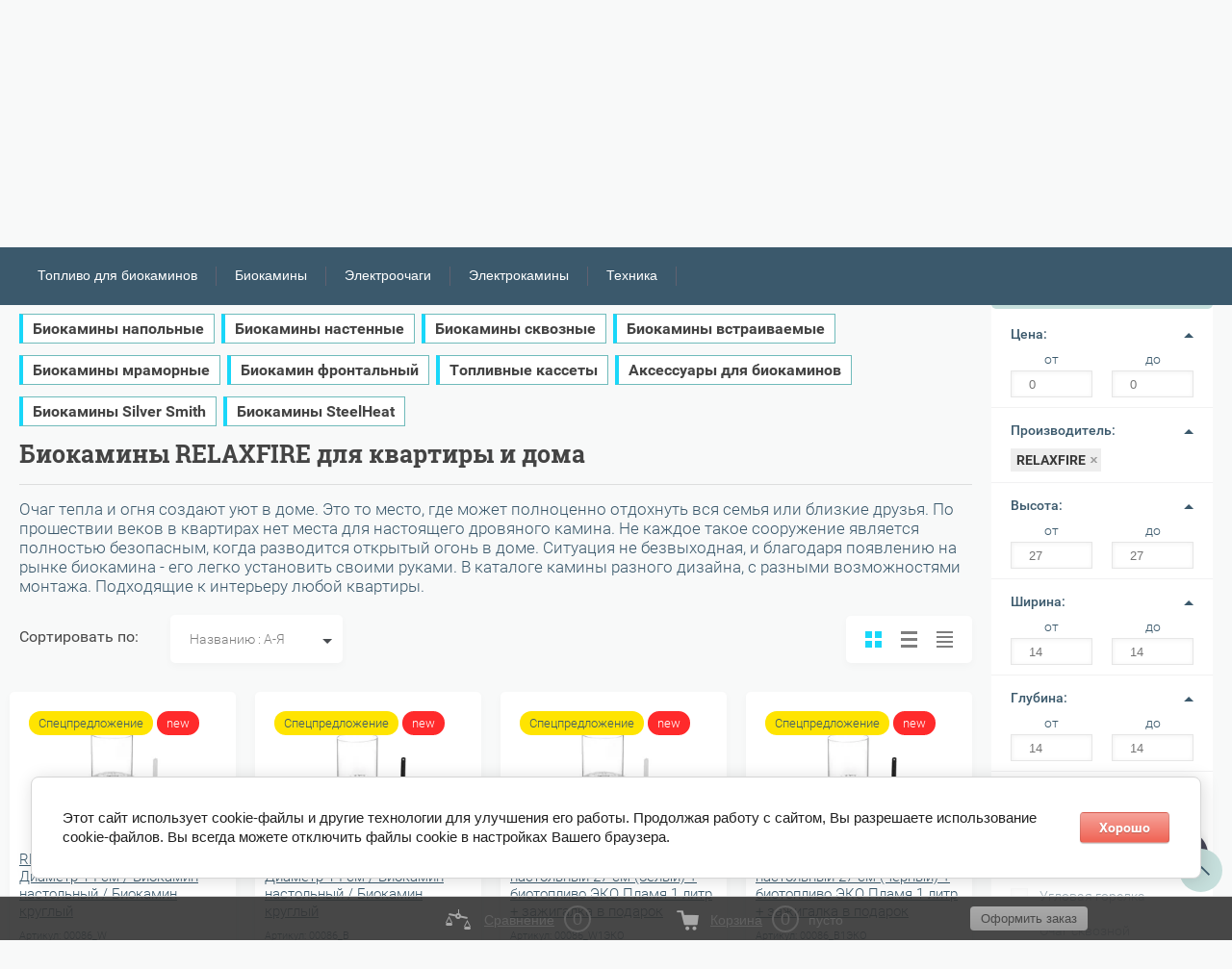

--- FILE ---
content_type: text/html; charset=utf-8
request_url: https://ruklik.ru/shop/folder/biokaminy-relaxfire?s%5Bvendor_id%5D%5B%5D=26471906
body_size: 44139
content:


	<!DOCTYPE html>
<html lang="ru">
<head>
	<meta charset="UTF-8">
	<meta name="robots" content="none"/>
	<meta name="SKYPE_TOOLBAR" content="SKYPE_TOOLBAR_PARSER_COMPATIBLE">
	<meta name="viewport" content="width=device-width, initial-scale=1.0, maximum-scale=1.0, user-scalable=no">
	<meta name="format-detection" content="telephone=no">
	<meta name='wmail-verification' content='d43051dea0b1c9c719699cd4585f5832' />
	<meta http-equiv="x-rim-auto-match" content="none">
			<title>Купить Биокамины RELAXFIRE в интернет-магазине RuKlik.ru</title>
<!-- assets.top -->
<meta property="og:title" content="Биокамины RELAXFIRE для квартиры и дома">
<meta name="twitter:title" content="Биокамины RELAXFIRE для квартиры и дома">
<meta property="og:description" content="Биокамины RELAXFIRE купить по выгодной стоимости. Доставка по всей России. Наш номер телефона в Москве: +7 (925) 799 766 0">
<meta name="twitter:description" content="Биокамины RELAXFIRE купить по выгодной стоимости. Доставка по всей России. Наш номер телефона в Москве: +7 (925) 799 766 0">
<meta property="og:type" content="website">
<meta property="og:url" content="https://ruklik.ru/shop/folder/biokaminy-relaxfire">
<meta property="og:site_name" content="RuKlik - магазин уюта для дома и дачи">
<meta name="twitter:card" content="summary">
<!-- /assets.top -->

		<meta name="description" content="Биокамины RELAXFIRE купить по выгодной стоимости. Доставка по всей России. Наш номер телефона в Москве: +7 (925) 799 766 0">
		<meta name="keywords" content="Биокамины RELAXFIRE, в москве, цена, недорого, стоимость, для дома">
		<link rel="icon" href="/favicon.ico" type="image/x-icon" />
		<script src="/g/libs/jquery/1.10.2/jquery.min.js"></script>
	<script src="/g/templates/shop2/2.83.2/js/jquery.columnizer.min.js" defer></script> 	<script src="/g/templates/shop2/2.83.2/js/resizeController.js" defer></script> 	<script src="/g/templates/shop2/2.83.2/js/modernizr.custom.js" defer></script> 	<script src="/g/libs/jquery-bgdsize/jquery.bgdsize.js" charset="utf-8" defer></script> 			<link rel="stylesheet" href="/g/css/styles_articles_tpl.css">
<meta name="yandex-verification" content="5b5f2df7207101aa" />
<meta name="yandex-verification" content="e9a7b60f4629e58d" />

            <!-- 46b9544ffa2e5e73c3c971fe2ede35a5 -->
            <script src='/shared/s3/js/lang/ru.js'></script>
            <script src='/shared/s3/js/common.min.js'></script>
        <link rel='stylesheet' type='text/css' href='/shared/s3/css/calendar.css' /><link rel='stylesheet' type='text/css' href='/shared/highslide-4.1.13/highslide.min.css'/>
<script type='text/javascript' src='/shared/highslide-4.1.13/highslide-full.packed.js'></script>
<script type='text/javascript'>
hs.graphicsDir = '/shared/highslide-4.1.13/graphics/';
hs.outlineType = null;
hs.showCredits = false;
hs.lang={cssDirection:'ltr',loadingText:'Загрузка...',loadingTitle:'Кликните чтобы отменить',focusTitle:'Нажмите чтобы перенести вперёд',fullExpandTitle:'Увеличить',fullExpandText:'Полноэкранный',previousText:'Предыдущий',previousTitle:'Назад (стрелка влево)',nextText:'Далее',nextTitle:'Далее (стрелка вправо)',moveTitle:'Передвинуть',moveText:'Передвинуть',closeText:'Закрыть',closeTitle:'Закрыть (Esc)',resizeTitle:'Восстановить размер',playText:'Слайд-шоу',playTitle:'Слайд-шоу (пробел)',pauseText:'Пауза',pauseTitle:'Приостановить слайд-шоу (пробел)',number:'Изображение %1/%2',restoreTitle:'Нажмите чтобы посмотреть картинку, используйте мышь для перетаскивания. Используйте клавиши вперёд и назад'};</script>
<link rel="icon" href="/favicon.ico" type="image/x-icon">

<!--s3_require-->
<link rel="stylesheet" href="/g/basestyle/1.0.1/user/user.css" type="text/css"/>
<link rel="stylesheet" href="/g/basestyle/1.0.1/cookie.message/cookie.message.css" type="text/css"/>
<link rel="stylesheet" href="/g/basestyle/1.0.1/user/user.red.css" type="text/css"/>
<script type="text/javascript" src="/g/basestyle/1.0.1/user/user.js" async></script>
<script type="text/javascript" src="/shared/s3/plupload/plupload.all.pack.js"></script>
<link rel="stylesheet" href="/g/basestyle/1.0.1/cookie.message/cookie.message.red.css" type="text/css"/>
<script type="text/javascript" src="/g/basestyle/1.0.1/cookie.message/cookie.message.js" async></script>
<!--/s3_require-->

<!--s3_goal-->
<script src="/g/s3/goal/1.0.0/s3.goal.js"></script>
<script>new s3.Goal({map:{"143461":{"goal_id":"143461","object_id":"20503261","event":"submit","system":"metrika","label":"zakaz","code":"anketa"},"143661":{"goal_id":"143661","object_id":"20503661","event":"submit","system":"metrika","label":"zvonok","code":"anketa"}}, goals: [], ecommerce:[]});</script>
<!--/s3_goal-->
				
		
		
		
			<link rel="stylesheet" type="text/css" href="/g/shop2v2/default/css/theme.less.css">		
			<script type="text/javascript" src="/g/printme.js"></script>
		<script type="text/javascript" src="/g/shop2v2/default/js/tpl.js"></script>
		<script type="text/javascript" src="/g/shop2v2/default/js/baron.min.js"></script>
		
			<script type="text/javascript" src="/g/shop2v2/default/js/shop2.2.js"></script>
		
	<script type="text/javascript">shop2.init({"productRefs": {"895770106":{"vr_op":{"1 \u0447\u0430\u0441":["1146500106"]},"cvet":{"77531215":["1146500106"]}},"896940306":{"vr_op":{"1 \u0447\u0430\u0441":["1148224306"]},"cvet":{"77530815":["1148224306"]}},"983855706":{"vr_op":{"1 \u0447\u0430\u0441":["1265318106"]},"cvet":{"77531215":["1265318106"]}},"984167506":{"vr_op":{"1 \u0447\u0430\u0441":["1265731706"]},"cvet":{"77530815":["1265731706"]}},"984236706":{"vr_op":{"1 \u0447\u0430\u0441":["1265825906"]},"cvet":{"77531215":["1265825906"]}},"984312906":{"vr_op":{"1 \u0447\u0430\u0441":["1265932106"]},"cvet":{"77530815":["1265932106"]}}},"apiHash": {"getPromoProducts":"c5146486a801df28a629a24349bfbda8","getSearchMatches":"591e998495451eefb12a67839c0f5257","getFolderCustomFields":"5613ebd11936819f6f37af77e80e97b5","getProductListItem":"3fa5ebcbd60d314c5df3333b656bc2c5","cartAddItem":"f21efac0e017483c4612fa3b716a58a6","cartRemoveItem":"38f718cb127fd3b2a1825e04e46418bb","cartUpdate":"dcecd55e5bf30d1b234be67f02946c6c","cartRemoveCoupon":"788570c72e4e892dea3945482a0ce129","cartAddCoupon":"ac6af9e7cf5593f781e5076b7c490365","deliveryCalc":"cc3f82b0fb1f798b35778586760c1d9b","printOrder":"54f493158b6fe9ab4b92cc94eb66ae1b","cancelOrder":"47686ca5a0bb6d229ff26be32e7598ae","cancelOrderNotify":"5ce679f328ffa31b0b7343af17f70aa7","repeatOrder":"4f0fb1368c9c583593b3d2c6550e5e14","paymentMethods":"cecf2896ad80ed88d5ba2e5a0ac3915a","compare":"cb93f379a0f9870795028987cc591f60"},"hash": null,"verId": 2087600,"mode": "folder","step": "","uri": "/shop","IMAGES_DIR": "/d/","my": {"show_sections":true,"lazy_load_subpages":true,"special_alias":"\u0421\u043f\u0435\u0446\u043f\u0440\u0435\u0434\u043b\u043e\u0436\u0435\u043d\u0438\u0435","new_alias":"new","price_fa_rouble":true,"search_price_max":"1000000","hide_product_simple_options":true,"hide_product_price_options":true,"hide_filter_options":true,"small_images_width":148,"buy_mod":true,"hide_cart_table_options":true,"show_amount_sort":true,"show_rating_sort":true,"params":"\u0425\u0430\u0440\u0430\u043a\u0442\u0435\u0440\u0438\u0441\u0442\u0438\u043a\u0438","min_count_in_select":99},"shop2_cart_order_payments": 3,"cf_margin_price_enabled": 0,"maps_yandex_key":"01d3dc70-602b-413d-84e1-a583f358f3c3","maps_google_key":""});shop2.filter._pre_params = "&s[folder_id]=219882506";shop2.facets.enabled = true;</script>
<style type="text/css">.product-item-thumb {width: 200px;}.product-item-thumb .product-image, .product-item-simple .product-image {height: 180px;width: 200px;}.product-item-thumb .product-amount .amount-title {width: 104px;}.product-item-thumb .product-price {width: 150px;}.shop2-product .product-side-l {width: 450px;}.shop2-product .product-image {height: 390px;width: 450px;}.shop2-product .product-thumbnails li {width: 140px;height: 140px;}</style>
		 			<link rel="stylesheet" href="/t/v5514/images/theme7/uikit/uikit.scss.css">
	     	    <link rel="stylesheet" href="/t/v5514/images/theme7/first_screen.min.css"> 		
		<script>
			$(document).ready(function(){
				$('.main-slider-wrapper').css('opacity', '1');
			})
		</script>
	
	
 <script type="text/javascript" src="/t/v5514/images/autocomplete/jquery-ui.min.js" defer></script> 
<script>
$(document).on('click', '.show_li_next', function(){
	$('.site-search > form').submit();
	return false;
});
</script>


<style>
	.shop2-filter.hidden-filter-options .site-form-field-title { margin-top: 5px;}
	.site-form-field--checkbox label + label { margin-top: 0;}
</style>
<script>
	$(function () {
        var cache = {};
        $("#search1").autocomplete({
            source: function (request, response) {
                var term = request.term;
                if (term in cache) {
                    response(cache[term]);
                    return;
                }

                $.getJSON('/shop/search?autocomplete=true&s[sort_by]=price%20asc&search_text=' + encodeURIComponent(request.term),
                function (data, status, xhr) {
                    cache[term] = data;
                    response(data);
                });
            },
            minLength: 2,
            select: function (event, ui) {
                document.location = ui.item.url+$('#search1').val();  
                return false;
            },
            open: function( event, ui ) {
            	
            	$('.ui-widget-content > li').each(function(index, element) {
					if ($(this).find('.price_old').text()=='0') {
						$(this).find('.price_old').hide();
					}
					var price_current = parseInt($(this).find('.price_old').next().text()); 
					if ( price_current=="0" ) {
						$(this).find('.price_old').next().text('По запросу');
					}
				});
            	
            	if ($(document).find('.ui-widget-content > li').length > 15) {
					$(document).find('.ui-widget-content > li:nth-child(15)').addClass('show_li').after('<span class="show_li_next">показать еще<ins></ins></span>');
					
					$('.ui-widget-content > li').each(function(index, element) {
						if (index>14 && index<25) {
							$(this).addClass('hide');
						}
					});
					
					$(document).on('click','.show_li_next',function(){
						$('.ui-widget-content').addClass('show_all');
					});

				}
				else if ($(document).find('.ui-widget-content > li').length == 1) {
					$(document).find('.ui-widget-content > li:first').addClass('first_li');
				}
            },
            close: function( event, ui ) {
            	$(document).find('.ui-widget-content').removeClass('show_all');
            }
        }).autocomplete('instance')._renderItem = function (ul, item) {
            var cont = '';
            var note = item.note;
            var my_url = item.url;
            var my_url_text = $('#search1').val();
            var article = item.article ? '<div>Артикул: ' + item.article + '</div>' : '';

            cont += '<a style="color: #000;font-size: 14px;text-decoration: none;" href="'+ my_url +''+ my_url_text +'"><table class="autocomplete-table"><tr>';
            cont += '<td class="autocomplete-item-image"><div><img src="' + item.image + '"></div></td>';
            cont += '<td class="autocomplete-item-name">' + item.label + article + '</td>';
            cont += '<td class="autocomplete-item-price"><div class="price_old"><span>'+item.price_old+'</span></div><div>' + item.price + ' </div></td>';
            cont += '</tr></table></a>';

            return $('<li>')
                    .append(cont)
                    .appendTo(ul);
        };
    
    
        var cache1 = {};
        $("#search2").autocomplete({
            source: function (request, response) {
                var term = request.term;
                if (term in cache1) {
                    response(cache1[term]);
                    return;
                }

                $.getJSON('/shop/search?autocomplete=true&s[sort_by]=price%20asc&search_text=' + encodeURIComponent(request.term),
                function (data, status, xhr) {
                    cache1[term] = data;
                    response(data);
                });
            },
            minLength: 2,
            select: function (event, ui) {
                document.location = ui.item.url+$('#search2').val();  
                return false;
            },
            open: function( event, ui ) {
            	
            	$('.ui-widget-content > li').each(function(index, element) {
					if ($(this).find('.price_old').text()=='0') {
						$(this).find('.price_old').hide();
					}
					var price_current = parseInt($(this).find('.price_old').next().text()); 
					if ( price_current=="0" ) {
						$(this).find('.price_old').next().text('По запросу');
					}
				});
            },
            close: function( event, ui ) {
            	$(document).find('.ui-widget-content').removeClass('show_all');
            }
        }).autocomplete('instance')._renderItem = function (ul, item) {
            var cont = '';
            var note = item.note;
            var my_url = item.url;
            var my_url_text = $('#search2').val();
            var article = item.article ? '<div>Артикул: ' + item.article + '</div>' : '';

            cont += '<a style="color: #000;font-size: 14px;text-decoration: none;" href="'+ my_url +''+ my_url_text +'"><table class="autocomplete-table"><tr>';
            cont += '<td class="autocomplete-item-image"><div><img src="' + item.image + '"></div></td>';
            cont += '<td class="autocomplete-item-name">' + item.label + article + '</td>';
            cont += '<td class="autocomplete-item-price"><div class="price_old"><span>'+item.price_old+'</span></div><div>' + item.price + ' </div></td>';
            cont += '</tr></table></a>';

            return $('<li>')
                    .append(cont)
                    .appendTo(ul);
        };
    });
</script>

<script type="text/javascript" src="/t/v5514/images/js/site_addons.js" defer></script>  
<script type="text/javascript">
var __cs = __cs || [];
__cs.push(["setCsAccount", "LFUDNU4xavdCG4TpQdns_uC3P73QYGDG"]);
</script>
<script type="text/javascript" async src="https://app.comagic.ru/static/cs.min.js"></script>
<style>
	.empty-val,
	a.empty-val,
	li.empty-val {
	    opacity: .5;
	    pointer-events: none;
	}
	.shop2-filter .result:after,
	.shop2-filter-go { display: none !important;}
	.shop2-filter-go .result { text-align: center; margin: 0; width: 100%;}
	.site-extend-search .result { text-align: center; width: 100%;}
	.shop2-filter .shop2-color-ext-list span { display: none;}
	.shop2-filter .shop2-color-ext-list .shop2-color-ext-selected span { display: block;}
	.shop2-filter .shop2-color-ext-list li.empty-val { border: 1px solid red;}
</style>
<script>
	/*$(function(){
		$('.shop2-color-ext-list li').eq(0).trigger('click')
		$('.shop2-color-ext-list li').eq(0).trigger('click')
	})*/
	$(window).load(function(){
		
		
		$('.jq-checkbox, .shop2-color-ext-list li').on('click change', function(){
			setTimeout(function(){
				$('.shop2-filter-go').trigger('click')
			},1500)
		});
		
		$('.shop2-input-int').change(function(){
			$('.shop2-filter-go').trigger('click')
		})
		
		
		function fil(){
			$('.shop2-filter-go').trigger('click')
		}
		
		setTimeout(function(){
			$('a.param-val, .jq-checkbox, .shop2-color-ext-list li').on('click change', function(){
				setTimeout(function(){
					fil();
				},500)
			});
			
			$('.field-to input').on('change', function(){
				fil();
			});
			
			$('.shop2-input-int').change(function(){
				fil();
			})
			
		
			$('.shop2-filter .empty-val').each(function(){
				$(this).parent('label').addClass('empty-val')
			})
		},500)
		
	})
</script>


<script>
	$(function(){
		$('html, body').animate({ scrollTop: $('.site-content').offset().top }, 500);
	})
</script>


 

<script>
    document.addEventListener("DOMContentLoaded", function() {
        const imageObserver = new IntersectionObserver((entries, imgObserver) => {
            entries.forEach((entry) => {
                if (entry.isIntersecting) {
                    const lazyImage = entry.target
                    lazyImage.src = lazyImage.dataset.src
                    lazyImage.classList.remove("lzy_img");
                    imgObserver.unobserve(lazyImage);
                }
            })
        });
        const arr = document.querySelectorAll('img.lzy_img')
        arr.forEach((v) => {
            imageObserver.observe(v);
        })
    })
</script>


	<script>
		$(function () {                          
			 $('body').delay(1000).animate({'opacity':'1'},10);
		});
	</script>

	<link rel="stylesheet" href="/t/v5514/images/theme7/other_screen.min.css"> 	<link rel="stylesheet" href="/t/v5514/images/css/site_addons.scss.css"> 
	<link type="text/css" rel="stylesheet" href="/t/v5514/images/formsteps_user/css/index.scss.css"/>
<link type="text/css" rel="stylesheet" href="/t/v5514/images/formsteps_user/css/jquery.datetimepicker.css"/>
<script type="text/javascript" src="/g/libs/jquery-maskedinput/1.3.1//jquery.maskedinput.min.js"></script>

<script type="text/javascript" src="/t/v5514/images/formsteps_user/js/jquery.datetimepicker.full.min.js"></script>
<script type="text/javascript" src="/t/v5514/images/formsteps_user/js/index.js"></script>
    
    
        <script>
            $(function(){
                $('.formsteps').formsteps();
                $('.formsteps2').formsteps({
                    mode: "popup"
                });
            });
        </script>
    
</head>
<body>

<script>
(function(w, d){
if (w.Giftd || typeof w.giftdAsync != 'undefined') { return; }
w.giftdAsync = d.cookie.indexOf('giftd_s=') === -1;
var ncs = 'giftd_nocache';
var rnd = (d.cookie.indexOf(ncs) !== -1 || w.location.search.indexOf(ncs) !== -1) ? ('&' + Date.now()) : '';
var vr = d.cookie.match(/giftd_v=([a-z0-9]+)+/i);
var v = vr ? ('&v=' + vr[1]) : '';
var fc = String.fromCharCode;
var html = fc(60) + 'script src=\'https://giftd.tech/widgets/js/giftd_v2?pid=ruklik.ru' + rnd + v + '\' id=\'giftd-script\' crossorigin=\'anonymous\' ' + (w.giftdAsync ? 'async=\'async\'' : '') + fc(62, 60) + '\/script' + fc(62);
if (d.readyState == 'loading' && !document.querySelectorAll('script[src*=\'www.googletagmanager.com\']').length && !window.dataLayer) {
d.write(html);
} else {
var s = d.createElement('script'); s.src = 'https://giftd.tech/widgets/js/giftd_v2?pid=ruklik.ru' + rnd + v;
(d.body || d.querySelector('head')).appendChild(s);
}
})(window, document);
</script>

	<svg style="display: none;" id="site-svg-sprite">
	<symbol id="phone" viewBox="0 0 20 20">
		<path d="M16.984,18.997 L16.849,18.993 C7.832,18.423 0.604,11.183 0.035,2.152 C-0.001,1.585 0.196,1.028 0.575,0.624 C0.952,0.222 1.470,-0.000 2.032,-0.000 L6.999,-0.000 C8.102,-0.000 8.999,0.899 8.999,2.003 L8.999,5.594 C8.999,6.121 8.786,6.638 8.413,7.011 L7.916,7.509 C8.836,8.954 10.058,10.177 11.502,11.100 L11.999,10.602 C12.377,10.224 12.879,10.015 13.413,10.015 L16.999,10.015 C18.103,10.015 19.000,10.914 19.000,12.018 L19.000,16.994 C19.000,18.117 18.114,18.997 16.984,18.997 ZM16.999,12.018 L13.413,12.018 L11.834,13.600 L11.176,13.235 C8.902,11.977 7.038,10.110 5.784,7.835 L5.420,7.176 L6.999,5.594 L6.999,2.003 L2.032,2.003 C2.537,10.052 8.961,16.487 16.975,16.994 L16.984,17.995 L16.984,16.994 C17.002,16.994 17.010,16.990 17.010,16.990 L16.999,12.018 ZM12.999,8.012 C12.999,6.908 12.103,6.009 11.000,6.009 L11.000,4.006 C13.205,4.006 14.999,5.803 14.999,8.012 L12.999,8.012 ZM11.000,2.003 L11.000,-0.000 C15.411,-0.000 19.000,3.594 19.000,8.012 L16.999,8.012 C16.999,4.698 14.308,2.003 11.000,2.003 Z"/>
	</symbol>
	<symbol id="lk" viewBox="0 0 16 20">
		<path d="M-0.000,20.000 L-0.000,13.240 C0.264,13.076 0.539,12.925 0.816,12.778 C2.918,11.656 5.370,11.000 8.000,11.000 C10.630,11.000 13.082,11.656 15.184,12.778 C15.461,12.925 15.735,13.076 16.000,13.240 L16.000,20.000 L-0.000,20.000 ZM14.000,14.416 C12.166,13.489 10.098,13.000 8.000,13.000 C5.901,13.000 3.832,13.489 2.000,14.416 L2.000,18.000 L14.000,18.000 L14.000,14.416 ZM8.000,10.000 C5.239,10.000 3.000,7.761 3.000,5.000 C3.000,2.238 5.239,-0.000 8.000,-0.000 C10.761,-0.000 13.000,2.238 13.000,5.000 C13.000,7.761 10.761,10.000 8.000,10.000 ZM8.000,2.000 C6.346,2.000 5.000,3.345 5.000,5.000 C5.000,6.654 6.346,8.000 8.000,8.000 C9.654,8.000 11.000,6.654 11.000,5.000 C11.000,3.345 9.654,2.000 8.000,2.000 Z"/>
	</symbol>
	<symbol id="search" viewBox="0 0 20 20">
		<path d="M19.875,18.586 L15.027,13.738 C16.072,12.396 16.700,10.716 16.700,8.889 C16.700,4.521 13.146,0.967 8.778,0.967 C4.410,0.967 0.856,4.521 0.856,8.889 C0.856,13.257 4.410,16.811 8.778,16.811 C10.605,16.811 12.286,16.182 13.628,15.139 L18.475,19.986 L19.875,18.586 ZM8.778,14.831 C5.501,14.831 2.837,12.165 2.837,8.889 C2.837,5.612 5.501,2.947 8.778,2.947 C12.054,2.947 14.719,5.612 14.719,8.889 C14.719,12.165 12.054,14.831 8.778,14.831 Z"/>
	</symbol>
	<symbol id="extend-search" viewBox="0 0 23 17">
		<path d="M22.452,14.119 L12.488,14.119 C12.012,15.779 10.533,16.999 8.761,16.999 C6.989,16.999 5.510,15.779 5.034,14.119 L0.547,14.119 C0.245,14.119 -0.001,13.868 -0.001,13.558 L-0.001,12.433 C-0.001,12.123 0.245,11.872 0.547,11.872 L5.034,11.872 C5.510,10.211 6.989,8.991 8.761,8.991 C10.533,8.991 12.012,10.211 12.488,11.872 L22.452,11.872 C22.754,11.872 22.999,12.123 22.999,12.433 L22.999,13.558 C22.999,13.868 22.754,14.119 22.452,14.119 ZM8.761,10.642 C7.495,10.642 6.468,11.696 6.468,12.995 C6.468,14.295 7.495,15.348 8.761,15.348 C10.028,15.348 11.055,14.295 11.055,12.995 C11.055,11.696 10.028,10.642 8.761,10.642 ZM22.452,5.128 L17.964,5.128 C17.488,6.788 16.009,8.008 14.238,8.008 C12.465,8.008 10.987,6.788 10.511,5.128 L0.547,5.128 C0.245,5.128 -0.001,4.876 -0.001,4.566 L-0.001,3.441 C-0.001,3.131 0.245,2.880 0.547,2.880 L10.511,2.880 C10.986,1.220 12.465,-0.000 14.238,-0.000 C16.009,-0.000 17.488,1.220 17.964,2.880 L22.452,2.880 C22.754,2.880 22.999,3.131 22.999,3.441 L22.999,4.566 C22.999,4.876 22.754,5.128 22.452,5.128 ZM14.238,1.721 C13.008,1.721 12.013,2.743 12.013,4.004 C12.013,5.265 13.008,6.287 14.238,6.287 C15.466,6.287 16.462,5.265 16.462,4.004 C16.462,2.743 15.466,1.721 14.238,1.721 Z"/>
	</symbol>
	<symbol id="cart" viewBox="0 0 21 21">
		<path d="M20.636,4.599 L19.192,9.584 C18.946,10.434 18.146,11.029 17.249,11.029 L7.685,11.029 L7.179,13.023 L11.948,13.023 L12.959,13.023 L19.022,13.023 L19.022,15.018 L12.959,15.018 L11.948,15.018 L7.179,15.018 C6.553,15.018 5.972,14.738 5.587,14.251 C5.201,13.763 5.067,13.140 5.219,12.540 L5.849,10.055 L3.425,1.990 L0.833,1.990 L0.833,-0.004 L3.425,-0.004 C4.314,-0.004 5.111,0.583 5.362,1.425 L5.552,2.056 L18.693,2.056 C19.333,2.056 19.921,2.345 20.306,2.849 C20.691,3.354 20.812,3.991 20.636,4.599 ZM6.151,4.050 L7.650,9.035 L17.249,9.035 L18.693,4.050 L6.151,4.050 ZM6.896,16.014 C8.012,16.014 8.917,16.907 8.917,18.008 C8.917,19.110 8.012,20.003 6.896,20.003 C5.780,20.003 4.875,19.110 4.875,18.008 C4.875,16.907 5.780,16.014 6.896,16.014 ZM17.000,16.014 C18.117,16.014 19.022,16.907 19.022,18.008 C19.022,19.110 18.117,20.003 17.000,20.003 C15.884,20.003 14.980,19.110 14.980,18.008 C14.980,16.907 15.884,16.014 17.000,16.014 Z"/>
	</symbol>
	<symbol id="menu" viewBox="0 0 17 12">
		<path d="M9.000,12.000 L9.000,10.000 L17.000,10.000 L17.000,12.000 L9.000,12.000 ZM9.000,5.000 L17.000,5.000 L17.000,7.000 L9.000,7.000 L9.000,5.000 ZM9.000,-0.000 L17.000,-0.000 L17.000,2.000 L9.000,2.000 L9.000,-0.000 ZM-0.000,10.000 L7.000,10.000 L7.000,12.000 L-0.000,12.000 L-0.000,10.000 ZM-0.000,5.000 L7.000,5.000 L7.000,7.000 L-0.000,7.000 L-0.000,5.000 ZM-0.000,-0.000 L7.000,-0.000 L7.000,2.000 L-0.000,2.000 L-0.000,-0.000 Z"/>
		<path d="M9.000,12.000 L9.000,10.000 L17.000,10.000 L17.000,12.000 L9.000,12.000 ZM9.000,5.000 L17.000,5.000 L17.000,7.000 L9.000,7.000 L9.000,5.000 ZM9.000,-0.000 L17.000,-0.000 L17.000,2.000 L9.000,2.000 L9.000,-0.000 ZM-0.000,10.000 L7.000,10.000 L7.000,12.000 L-0.000,12.000 L-0.000,10.000 ZM-0.000,5.000 L7.000,5.000 L7.000,7.000 L-0.000,7.000 L-0.000,5.000 ZM-0.000,-0.000 L7.000,-0.000 L7.000,2.000 L-0.000,2.000 L-0.000,-0.000 Z"/>
		<path d="M9.000,12.000 L9.000,10.000 L17.000,10.000 L17.000,12.000 L9.000,12.000 ZM9.000,5.000 L17.000,5.000 L17.000,7.000 L9.000,7.000 L9.000,5.000 ZM9.000,-0.000 L17.000,-0.000 L17.000,2.000 L9.000,2.000 L9.000,-0.000 ZM-0.000,10.000 L7.000,10.000 L7.000,12.000 L-0.000,12.000 L-0.000,10.000 ZM-0.000,5.000 L7.000,5.000 L7.000,7.000 L-0.000,7.000 L-0.000,5.000 ZM-0.000,-0.000 L7.000,-0.000 L7.000,2.000 L-0.000,2.000 L-0.000,-0.000 Z"/>
	</symbol>
		<symbol id="menu2" viewBox="0 0 20 12">
		<path d="M-0.000,-0.000 L20.000,-0.000 L20.000,2.000 L-0.000,2.000 L-0.000,-0.000 Z"/>
		<path d="M-0.000,5.000 L17.000,5.000 L17.000,7.000 L-0.000,7.000 L-0.000,5.000 Z"/>
		<path d="M-0.000,10.000 L14.000,10.000 L14.000,12.000 L-0.000,12.000 L-0.000,10.000 Z"/>
	</symbol>
	<symbol id="form-mail" viewBox="0 0 110 100">
		<path d="M105.840,42.969 L83.550,4.450 C81.092,0.201 75.628,-1.259 71.370,1.193 L4.450,39.742 C0.192,42.194 -1.272,47.645 1.186,51.893 L26.449,95.549 C28.907,99.797 34.370,101.257 38.628,98.805 L105.549,60.257 C109.807,57.804 111.271,52.353 108.813,48.105 L105.840,42.969 ZM72.963,7.124 L58.401,48.378 C57.450,51.078 54.709,52.654 51.893,52.130 L8.801,44.084 L72.963,7.124 ZM30.981,91.520 L6.804,49.741 L40.511,56.036 L30.981,91.520 ZM36.722,93.055 L46.370,57.130 L50.801,57.958 C53.660,58.492 56.478,57.958 58.823,56.607 C61.168,55.256 63.041,53.088 64.006,50.349 L65.502,46.108 L101.511,55.735 L36.722,93.055 ZM103.050,50.007 L67.482,40.498 L78.872,8.227 L103.050,50.007 Z"/>
	</symbol>
	<symbol id="close" viewBox="0 0 20 20">
		<path d='M12.392,9.458 L19.143,16.263 C19.735,16.859 19.735,17.829 19.143,18.426 C18.857,18.715 18.475,18.874 18.070,18.874 C17.665,18.874 17.284,18.715 16.998,18.426 L10.246,11.621 L3.495,18.425 C3.209,18.714 2.828,18.873 2.423,18.873 C2.017,18.873 1.636,18.714 1.350,18.425 C0.758,17.828 0.758,16.859 1.350,16.263 L8.101,9.458 L1.350,2.653 C0.758,2.057 0.758,1.088 1.350,0.491 C1.923,-0.087 2.922,-0.087 3.495,0.491 L10.246,7.296 L16.998,0.491 C17.570,-0.087 18.570,-0.087 19.143,0.491 C19.735,1.087 19.735,2.057 19.143,2.653 L12.392,9.458 Z'/>
	</symbol>
	<symbol id="arrow-top" viewBox="0 0 25 14">
		<path d="M2.723,13.989 L0.984,12.219 L13.097,0.001 L24.998,12.134 L23.259,13.905 L13.097,3.540 L2.723,13.989 Z"/>
	</symbol>
	<symbol id="stock" viewBox="0 0 120 120">
		<path d="M117.063,41.459 L113.498,51.504 C113.500,51.519 113.503,51.533 113.506,51.548 L119.999,60.000 L113.506,68.450 C113.504,68.465 113.500,68.480 113.498,68.495 L117.063,78.540 L108.263,84.579 C108.260,84.585 108.257,84.591 108.254,84.597 L108.541,95.266 L98.314,98.288 C98.305,98.296 98.297,98.305 98.288,98.313 L95.267,108.540 L84.598,108.254 C84.592,108.257 84.586,108.260 84.580,108.263 L78.541,117.063 L68.495,113.498 C68.480,113.500 68.465,113.504 68.450,113.506 L59.999,120.000 L51.549,113.506 C51.534,113.504 51.519,113.500 51.504,113.498 L41.458,117.063 L35.419,108.263 C35.413,108.260 35.407,108.257 35.401,108.254 L24.732,108.540 L21.710,98.313 C21.702,98.305 21.694,98.296 21.685,98.288 L11.458,95.266 L11.745,84.597 C11.742,84.591 11.739,84.585 11.736,84.579 L2.936,78.540 L6.501,68.495 C6.498,68.480 6.495,68.465 6.493,68.450 L-0.001,60.000 L6.493,51.548 C6.495,51.533 6.499,51.519 6.501,51.504 L2.936,41.459 L11.737,35.418 C11.739,35.413 11.742,35.407 11.745,35.402 L11.458,24.732 L21.687,21.709 C21.694,21.702 21.702,21.694 21.710,21.686 L24.732,11.458 L35.402,11.745 C35.407,11.742 35.413,11.739 35.418,11.736 L41.458,2.936 L51.504,6.501 C51.519,6.498 51.533,6.495 51.548,6.493 L59.999,-0.001 L68.451,6.493 C68.465,6.495 68.480,6.498 68.495,6.501 L78.541,2.936 L84.580,11.736 C84.586,11.739 84.591,11.742 84.597,11.745 L95.267,11.458 L98.289,21.686 C98.297,21.694 98.304,21.702 98.312,21.710 L108.541,24.732 L108.254,35.402 C108.257,35.407 108.260,35.413 108.262,35.418 L117.063,41.459 Z"/>
	</symbol>
	<symbol id="more-arrow" viewBox="0 0 12 5">
		<path d="M-0.003,0.705 C-0.003,0.560 0.043,0.416 0.140,0.291 C0.382,-0.023 0.849,-0.092 1.182,0.136 L5.990,3.432 L10.801,0.136 C11.133,-0.092 11.599,-0.023 11.842,0.291 C12.084,0.604 12.011,1.044 11.677,1.272 L6.429,4.869 C6.167,5.048 5.813,5.048 5.551,4.869 L0.304,1.272 C0.103,1.135 -0.003,0.921 -0.003,0.705 L-0.003,0.705 Z"/>
	</symbol>
	<symbol id="icon-login" viewBox="0 0 13 17">
		<path d="M12.750,16.316 C12.723,16.702 12.396,17.002 11.999,17.002 L0.994,17.002 C0.599,17.002 0.271,16.702 0.242,16.318 L0.000,12.848 C-0.086,11.571 0.929,10.099 2.217,9.633 C4.981,8.666 8.019,8.669 10.769,9.631 C12.069,10.098 13.083,11.571 12.991,12.850 L12.750,16.316 ZM10.255,11.012 C7.846,10.170 5.153,10.167 2.732,11.014 C2.006,11.277 1.464,12.179 1.502,12.749 L1.696,15.531 L11.297,15.531 L11.490,12.749 C11.530,12.177 10.990,11.277 10.255,11.012 ZM6.559,7.900 C4.568,7.900 2.949,6.127 2.949,3.947 C2.949,1.767 4.568,-0.007 6.559,-0.007 C8.549,-0.007 10.169,1.767 10.169,3.947 C10.169,6.127 8.549,7.900 6.559,7.900 ZM6.559,1.463 C5.399,1.463 4.454,2.577 4.454,3.947 C4.454,5.317 5.399,6.431 6.559,6.431 C7.719,6.431 8.664,5.317 8.664,3.947 C8.664,2.577 7.719,1.463 6.559,1.463 Z"/>
	</symbol>
	<symbol id="icon-password" viewBox="0 0 12 17">
		<path d="M10.279,6.235 L10.279,4.440 C10.279,1.986 8.375,-0.010 5.965,-0.010 C3.625,-0.010 1.721,1.986 1.721,4.440 L1.721,6.235 C0.777,6.235 0.009,7.040 0.009,8.029 L0.009,15.207 C0.009,16.196 0.777,17.002 1.721,17.002 L10.279,17.002 C11.223,17.002 11.991,16.196 11.991,15.207 L11.991,8.029 C11.991,7.040 11.223,6.235 10.279,6.235 ZM3.432,4.440 C3.432,2.976 4.568,1.784 6.034,1.784 C7.431,1.784 8.567,2.976 8.567,4.440 L8.567,6.235 L3.432,6.235 L3.432,4.440 ZM1.721,15.207 L1.721,8.029 L10.279,8.029 L10.281,15.207 L1.721,15.207 Z"/>
	</symbol>
	<symbol id="facebook" viewBox="0 0 36 36">
		<path fill-rule="evenodd"  fill="rgb(28, 48, 146)" d="M2.000,-0.000 L34.000,-0.000 C35.104,-0.000 36.000,0.895 36.000,2.000 L36.000,33.000 C36.000,34.104 35.104,35.000 34.000,35.000 L2.000,35.000 C0.895,35.000 -0.000,34.104 -0.000,33.000 L-0.000,2.000 C-0.000,0.895 0.895,-0.000 2.000,-0.000 Z"/> <path fill-rule="evenodd"  fill="rgb(255, 255, 255)" d="M22.998,9.355 C21.993,9.152 21.220,8.999 20.162,8.999 C17.120,8.999 15.908,10.426 15.908,12.976 L15.908,14.837 L14.000,14.837 L14.000,17.846 L15.908,17.846 L15.908,26.999 L19.621,26.999 L19.621,17.846 L22.328,17.846 L22.586,14.837 L19.621,14.837 L19.621,13.384 C19.621,12.568 19.698,12.058 20.885,12.058 C21.323,12.058 22.019,12.135 22.535,12.237 L22.998,9.355 Z"/>
	</symbol>
	<symbol id="checkmark" viewBox="0 0 12 8">
		<path d="M10.712,1.690 L4.757,7.645 C4.739,7.666 4.732,7.692 4.712,7.712 C4.515,7.909 4.257,8.004 3.999,8.001 C3.741,8.004 3.482,7.909 3.285,7.712 C3.266,7.693 3.259,7.667 3.241,7.646 L0.285,4.690 C-0.102,4.303 -0.102,3.674 0.285,3.286 C0.673,2.898 1.302,2.898 1.690,3.286 L3.999,5.595 L9.308,0.286 C9.696,-0.102 10.325,-0.102 10.712,0.286 C11.100,0.674 11.100,1.302 10.712,1.690 Z"/>
	</symbol>
	<symbol id="filter" viewBox="0 0 17 12">
		<path d="M-0.000,1.999 L-0.000,-0.001 L17.000,-0.001 L17.000,1.999 L-0.000,1.999 ZM15.000,6.999 L2.000,6.999 L2.000,4.999 L15.000,4.999 L15.000,6.999 ZM13.000,11.999 L4.000,11.999 L4.000,9.999 L13.000,9.999 L13.000,11.999 Z"/>
	</symbol>
	<symbol id="kamera" viewBox="0 0 24 24">
		<path d="M 11 4 L 9 6 L 7 6 L 7 5 L 4 5 L 4 6 C 2.9 6 2 6.9 2 8 L 2 18 C 2 19.1 2.9 20 4 20 L 20 20 C 21.1 20 22 19.1 22 18 L 22 8 C 22 6.9 21.1 6 20 6 L 19 6 L 17 4 L 11 4 z M 5.5 6.5 C 6.052 6.5 6.5 6.948 6.5 7.5 C 6.5 8.052 6.052 8.5 5.5 8.5 C 4.948 8.5 4.5 8.052 4.5 7.5 C 4.5 6.948 4.948 6.5 5.5 6.5 z M 14 8 C 16.76 8 19 10.24 19 13 C 19 15.76 16.76 18 14 18 C 11.24 18 9 15.76 9 13 C 9 10.24 11.24 8 14 8 z M 14 10 C 12.343146 10 11 11.343146 11 13 C 11 14.656854 12.343146 16 14 16 C 15.656854 16 17 14.656854 17 13 C 17 11.343146 15.656854 10 14 10 z"/>
	</symbol>
	<symbol id="gift" viewBox="0 0 18 20">
		<path d="M16.000,3.999 L13.815,3.999 C13.928,3.680 14.000,3.340 14.000,2.979 C14.000,1.336 12.663,-0.001 10.980,-0.001 C10.216,-0.001 9.525,0.297 8.997,0.771 C8.463,0.297 7.763,-0.001 6.980,-0.001 C5.337,-0.001 4.000,1.336 4.000,3.019 C4.000,3.364 4.070,3.691 4.179,3.999 L2.000,3.999 C0.897,3.999 -0.000,4.896 -0.000,5.999 L-0.000,9.999 C-0.000,10.747 0.417,11.393 1.027,11.736 C1.015,11.822 1.000,11.909 1.000,11.999 L1.000,17.999 C1.000,19.102 1.897,19.999 3.000,19.999 L15.000,19.999 C16.102,19.999 17.000,19.102 17.000,17.999 L17.000,11.999 C17.000,11.909 16.985,11.822 16.973,11.736 C17.582,11.393 18.000,10.747 18.000,9.999 L18.000,5.999 C18.000,4.896 17.102,3.999 16.000,3.999 ZM16.001,9.999 L15.000,9.999 L10.000,9.999 L10.000,5.999 L11.019,5.999 L16.000,5.999 L16.001,9.999 ZM11.019,1.999 C11.560,1.999 12.000,2.439 12.000,3.019 C12.000,3.560 11.560,3.999 11.019,3.999 L10.000,3.999 L10.000,2.979 C10.000,2.439 10.439,1.999 11.019,1.999 ZM6.000,2.979 C6.000,2.439 6.439,1.999 7.019,1.999 C7.560,1.999 8.000,2.439 8.000,2.979 L8.000,3.999 L6.980,3.999 C6.439,3.999 6.000,3.560 6.000,2.979 ZM2.000,5.999 L6.980,5.999 L8.000,5.999 L8.000,9.999 L3.000,9.999 L2.000,9.999 L2.000,5.999 ZM3.000,11.999 L8.000,11.999 L8.000,17.999 L3.000,17.999 L3.000,11.999 ZM10.000,17.999 L10.000,11.999 L15.000,11.999 L15.001,17.999 L10.000,17.999 Z"/>
	</symbol>
	<symbol id="discount" viewBox="0 0 20 20">
		<path d="M19.992,12.170 C19.785,12.427 19.549,12.718 19.489,12.901 C19.422,13.107 19.438,13.478 19.453,13.837 C19.483,14.537 19.520,15.407 18.994,16.125 C18.464,16.846 17.613,17.080 16.928,17.267 C16.583,17.363 16.226,17.460 16.055,17.583 C15.890,17.702 15.680,18.019 15.494,18.299 C15.101,18.890 14.612,19.627 13.745,19.905 C13.525,19.977 13.290,20.012 13.046,20.012 C12.463,20.012 11.916,19.810 11.433,19.631 C11.087,19.504 10.729,19.372 10.500,19.372 C10.270,19.372 9.913,19.504 9.567,19.631 C8.881,19.884 7.996,20.145 7.254,19.905 C6.387,19.626 5.898,18.890 5.505,18.299 C5.319,18.019 5.109,17.702 4.944,17.583 C4.774,17.460 4.417,17.363 4.071,17.267 C3.387,17.080 2.536,16.846 2.006,16.125 C1.480,15.407 1.516,14.536 1.547,13.837 C1.562,13.478 1.578,13.106 1.510,12.900 C1.450,12.717 1.215,12.427 1.008,12.170 C0.559,11.615 -0.000,10.922 -0.000,10.006 C-0.000,9.090 0.559,8.398 1.008,7.841 C1.215,7.585 1.450,7.293 1.510,7.110 C1.578,6.904 1.562,6.533 1.547,6.174 C1.516,5.474 1.480,4.604 2.006,3.887 C2.536,3.165 3.387,2.931 4.071,2.744 C4.417,2.649 4.774,2.551 4.945,2.428 C5.110,2.309 5.320,1.992 5.506,1.713 C5.898,1.121 6.388,0.384 7.255,0.106 C7.998,-0.136 8.881,0.126 9.567,0.380 C9.913,0.507 10.270,0.640 10.500,0.640 C10.729,0.640 11.087,0.507 11.433,0.380 C12.117,0.126 13.002,-0.136 13.745,0.106 C14.613,0.385 15.101,1.121 15.494,1.713 C15.680,1.992 15.890,2.309 16.055,2.428 C16.226,2.551 16.583,2.649 16.929,2.744 C17.613,2.931 18.464,3.165 18.994,3.887 C19.520,4.604 19.483,5.475 19.453,6.174 C19.438,6.533 19.422,6.905 19.489,7.111 C19.549,7.294 19.784,7.585 19.991,7.841 C20.441,8.397 21.000,9.089 21.000,10.006 C21.000,10.921 20.441,11.614 19.992,12.170 ZM18.352,9.142 C18.033,8.746 17.671,8.298 17.492,7.755 C17.308,7.191 17.333,6.604 17.355,6.086 C17.368,5.770 17.392,5.240 17.297,5.111 C17.198,4.977 16.699,4.841 16.369,4.750 C15.867,4.612 15.299,4.456 14.820,4.111 C14.346,3.770 14.024,3.285 13.740,2.857 C13.550,2.571 13.263,2.139 13.097,2.086 C12.842,2.098 12.498,2.208 12.165,2.331 C11.670,2.513 11.107,2.721 10.500,2.721 C9.892,2.721 9.330,2.513 8.834,2.331 C8.501,2.208 8.158,2.081 7.954,2.081 C7.736,2.139 7.450,2.571 7.260,2.857 C6.976,3.285 6.654,3.770 6.180,4.111 C5.701,4.456 5.133,4.612 4.631,4.750 C4.301,4.841 3.802,4.977 3.703,5.111 C3.609,5.241 3.631,5.770 3.645,6.086 C3.667,6.603 3.692,7.191 3.508,7.753 C3.329,8.298 2.967,8.746 2.647,9.142 C2.416,9.428 2.100,9.820 2.100,10.006 C2.100,10.192 2.417,10.583 2.648,10.870 C2.967,11.265 3.329,11.713 3.508,12.257 C3.692,12.820 3.667,13.407 3.645,13.925 C3.631,14.242 3.608,14.771 3.703,14.900 C3.802,15.034 4.301,15.171 4.631,15.261 C5.132,15.399 5.701,15.555 6.180,15.900 C6.654,16.242 6.976,16.726 7.259,17.154 C7.449,17.440 7.736,17.872 7.903,17.926 C8.172,17.945 8.502,17.804 8.834,17.681 C9.330,17.498 9.892,17.291 10.500,17.291 C11.108,17.291 11.670,17.498 12.165,17.681 C12.498,17.804 12.842,17.931 13.046,17.931 C13.080,17.931 13.094,17.927 13.096,17.926 C13.263,17.872 13.550,17.440 13.740,17.154 C14.024,16.726 14.346,16.242 14.819,15.900 C15.298,15.555 15.867,15.399 16.369,15.261 C16.699,15.171 17.198,15.034 17.296,14.900 C17.391,14.770 17.368,14.242 17.355,13.925 C17.333,13.408 17.308,12.821 17.492,12.259 C17.671,11.713 18.033,11.265 18.352,10.870 C18.583,10.583 18.900,10.192 18.900,10.006 C18.900,9.820 18.583,9.428 18.352,9.142 ZM14.175,13.128 C13.305,13.128 12.600,12.429 12.600,11.567 C12.600,10.705 13.305,10.006 14.175,10.006 C15.045,10.006 15.750,10.705 15.750,11.567 C15.750,12.429 15.045,13.128 14.175,13.128 ZM7.526,12.551 L11.726,6.306 L13.473,7.461 L9.273,13.705 L7.526,12.551 ZM6.825,10.006 C5.955,10.006 5.250,9.307 5.250,8.445 C5.250,7.583 5.955,6.884 6.825,6.884 C7.695,6.884 8.400,7.583 8.400,8.445 C8.400,9.307 7.695,10.006 6.825,10.006 Z"/>
	</symbol>
	<symbol id="compare" viewBox="0 0 17 20">
		<path d="M16.972,18.823 L16.969,20.000 L15.000,20.000 L15.023,14.066 L15.023,13.057 L15.023,0.009 L16.987,0.009 L16.987,13.057 L16.987,14.066 L16.987,18.823 L16.972,18.823 ZM11.969,20.000 L10.000,20.000 L10.023,14.066 L10.023,13.057 L10.023,8.009 L11.987,8.009 L11.987,13.057 L11.987,14.066 L11.987,18.823 L11.972,18.823 L11.969,20.000 ZM6.969,20.000 L5.000,20.000 L5.023,12.066 L5.023,11.058 L5.023,6.009 L6.986,6.009 L6.986,11.058 L6.986,12.066 L6.986,18.823 L6.972,18.823 L6.969,20.000 ZM1.969,20.000 L-0.000,20.000 L0.023,10.066 L0.023,9.057 L0.023,4.009 L1.986,4.009 L1.986,9.057 L1.986,10.066 L1.986,18.823 L1.971,18.823 L1.969,20.000 Z"/>
	</symbol>
	<symbol id="clock" viewBox="0 0 21 21">
		<path d="M10.499,21.000 C4.709,21.000 -0.001,16.289 -0.001,10.499 C-0.001,4.710 4.709,-0.001 10.499,-0.001 C16.289,-0.001 20.999,4.710 20.999,10.499 C20.999,16.289 16.289,21.000 10.499,21.000 ZM10.499,2.100 C5.868,2.100 2.100,5.868 2.100,10.499 C2.100,15.131 5.868,18.900 10.499,18.900 C15.131,18.900 18.899,15.131 18.899,10.499 C18.899,5.868 15.131,2.100 10.499,2.100 ZM8.556,15.000 L6.989,13.444 L9.771,10.444 L9.771,4.999 L11.986,4.999 L11.986,10.444 C11.986,11.027 11.753,11.587 11.337,12.000 L8.556,15.000 Z"/>
	</symbol>
	<symbol id="cart-disabled" viewBox="0 0 21 21">
		<path d="M15.762,6.766 C15.613,6.916 15.415,6.998 15.204,6.999 L20.999,6.999 L19.121,12.584 C18.874,13.434 18.073,14.029 17.174,14.029 L7.590,14.029 L7.084,16.023 L11.862,16.023 L12.875,16.023 L18.951,16.023 L18.951,18.018 L12.875,18.018 L11.862,18.018 L7.084,18.018 C6.456,18.018 5.874,17.738 5.488,17.251 C5.101,16.763 4.967,16.139 5.119,15.540 L5.749,13.055 L3.321,4.990 L0.724,4.990 L0.724,2.996 L3.321,2.996 C4.212,2.996 5.011,3.584 5.263,4.425 L5.999,6.999 L9.790,6.999 C9.579,6.999 9.380,6.916 9.231,6.766 C8.921,6.454 8.921,5.947 9.231,5.636 L11.372,3.484 L9.231,1.333 C8.921,1.021 8.921,0.515 9.231,0.203 C9.532,-0.099 10.056,-0.099 10.356,0.203 L12.496,2.354 L14.637,0.203 C14.937,-0.099 15.462,-0.099 15.762,0.203 C16.072,0.514 16.072,1.021 15.762,1.333 L13.621,3.484 L15.762,5.636 C16.072,5.948 16.072,6.455 15.762,6.766 ZM6.054,7.050 L7.555,12.035 L17.174,12.035 L18.621,7.050 L6.054,7.050 ZM10.356,6.766 C10.207,6.916 10.008,6.999 9.797,6.999 L15.195,6.999 C14.984,6.998 14.786,6.916 14.637,6.766 L12.496,4.615 L10.356,6.766 ZM6.800,19.014 C7.918,19.014 8.825,19.907 8.825,21.008 C8.825,22.110 7.918,23.003 6.800,23.003 C5.681,23.003 4.774,22.110 4.774,21.008 C4.774,19.907 5.681,19.014 6.800,19.014 ZM16.925,19.014 C18.044,19.014 18.951,19.907 18.951,21.008 C18.951,22.110 18.044,23.003 16.925,23.003 C15.807,23.003 14.900,22.110 14.900,21.008 C14.900,19.907 15.807,19.014 16.925,19.014 Z"/> 
	</symbol>
	<symbol id="thumbs" viewBox="0 0 17 17">
		<path d="M10.000,17.000 L10.000,10.000 L17.000,10.000 L17.000,17.000 L10.000,17.000 ZM10.000,-0.000 L17.000,-0.000 L17.000,7.000 L10.000,7.000 L10.000,-0.000 ZM-0.000,10.000 L7.000,10.000 L7.000,17.000 L-0.000,17.000 L-0.000,10.000 ZM-0.000,-0.000 L7.000,-0.000 L7.000,7.000 L-0.000,7.000 L-0.000,-0.000 Z"/>
	</symbol>
	<symbol id="simple" viewBox="0 0 17 17">
		<path d="M-0.000,17.000 L-0.000,14.000 L17.000,14.000 L17.000,17.000 L-0.000,17.000 ZM-0.000,7.000 L17.000,7.000 L17.000,10.000 L-0.000,10.000 L-0.000,7.000 ZM-0.000,-0.000 L17.000,-0.000 L17.000,3.000 L-0.000,3.000 L-0.000,-0.000 Z"/>
	</symbol>
	<symbol id="pricelist" viewBox="0 0 17 17">
		<path d="M-0.000,17.000 L-0.000,15.000 L17.000,15.000 L17.000,17.000 L-0.000,17.000 ZM-0.000,10.000 L17.000,10.000 L17.000,12.000 L-0.000,12.000 L-0.000,10.000 ZM-0.000,5.000 L17.000,5.000 L17.000,7.000 L-0.000,7.000 L-0.000,5.000 ZM-0.000,-0.000 L17.000,-0.000 L17.000,2.000 L-0.000,2.000 L-0.000,-0.000 Z"/>
	</symbol>
	<symbol id="reset" viewBox="0 0 25 25">
		<path d="M848.125,1173.5a9.618,9.618,0,0,0-17.672-5.27l1.289,1.29a7.85,7.85,0,0,1,14.633,3.98H843.75l3.5,3.5,3.5-3.5h-2.625Zm-9.625,7.87a7.87,7.87,0,0,1-7.875-7.87h2.625l-3.5-3.5-3.5,3.5h2.625a9.623,9.623,0,0,0,17.672,5.27l-1.289-1.29A7.838,7.838,0,0,1,838.5,1181.37Z" transform="translate(-826.25 -1163.88)"/>
	</symbol>
	<symbol id="delete" viewBox="0 0 16 21">
		<path d="M-0.000,4.000 L-0.000,2.000 L5.000,2.000 L5.000,1.980 C5.000,0.886 5.886,-0.000 6.980,-0.000 L9.020,-0.000 C10.113,-0.000 11.000,0.886 11.000,1.980 L11.000,2.000 L16.000,2.000 L16.000,4.000 L-0.000,4.000 ZM15.000,19.000 C15.000,20.104 14.104,21.000 13.000,21.000 L3.000,21.000 C1.895,21.000 1.000,20.104 1.000,19.000 L1.000,6.000 L15.000,6.000 L15.000,19.000 ZM13.000,8.000 L11.000,8.000 L11.000,17.000 L9.000,17.000 L9.000,8.000 L7.000,8.000 L7.000,17.000 L5.000,17.000 L5.000,8.000 L3.000,8.000 L3.000,19.000 L13.000,19.000 L13.000,8.000 Z"/>
	</symbol>
	<symbol id="reload" viewBox="0 0 16 16">
		<path d="M15.000,7.500 C15.000,3.364 11.636,-0.000 7.500,-0.000 C7.247,-0.000 6.997,0.013 6.750,0.038 L6.750,1.552 C6.996,1.521 7.245,1.500 7.500,1.500 C10.808,1.500 13.500,4.191 13.500,7.500 C13.500,10.557 11.199,13.083 8.239,13.449 C7.996,13.481 7.750,13.500 7.500,13.500 C4.192,13.500 1.500,10.808 1.500,7.500 C1.500,5.962 2.089,4.565 3.044,3.503 L4.500,5.250 L5.250,0.750 L0.750,0.750 L2.079,2.345 C0.797,3.689 -0.000,5.499 -0.000,7.500 C-0.000,11.635 3.364,15.000 7.500,15.000 C7.753,15.000 8.003,14.987 8.250,14.962 L8.250,14.962 C12.034,14.584 15.000,11.382 15.000,7.500 Z"/>
	</symbol>
	<symbol id="coupon-arrow" viewBox="0 0 18 11">
		<path d="M13.888,9.999 L13.088,9.215 L16.826,5.552 L0.006,5.552 L0.006,4.443 L16.826,4.443 L13.088,0.781 L13.888,-0.003 L18.993,4.998 L13.888,9.999 Z"/>
	</symbol>
	<symbol id="reset-sort" viewBox="0 0 18 11">
		<path d="M7.301,11.999 C5.836,11.999 4.446,11.416 3.385,10.356 C3.159,10.133 2.951,9.888 2.763,9.629 C2.584,9.381 2.630,9.029 2.865,8.840 C3.101,8.652 3.435,8.700 3.613,8.948 C3.766,9.158 3.934,9.357 4.119,9.538 C4.982,10.400 6.112,10.874 7.301,10.874 C9.853,10.874 11.930,8.687 11.930,5.999 C11.930,3.313 9.853,1.127 7.301,1.127 C4.915,1.127 2.969,3.043 2.721,5.486 L3.432,4.815 C3.651,4.607 3.988,4.627 4.186,4.858 C4.384,5.089 4.365,5.445 4.146,5.652 L2.523,7.185 C2.420,7.281 2.293,7.329 2.166,7.329 C2.037,7.329 1.910,7.281 1.809,7.185 L0.186,5.652 C-0.035,5.445 -0.052,5.089 0.145,4.858 C0.342,4.627 0.679,4.607 0.900,4.815 L1.649,5.523 C1.884,2.441 4.314,0.001 7.301,0.001 C10.443,0.001 12.999,2.691 12.999,5.999 C12.999,9.307 10.443,11.999 7.301,11.999 Z"/>
	</symbol>
</svg>
	<div class="site-wrapper uk-flex uk-flex-column">

		<header class="site-header">
			<div class="site-header-top">
				<div class="uk-container uk-container-center">
					<div class="uk-flex uk-flex-between uk-flex-middle">
						
							<span class="catalog-but">Каталог</span>
							<span class="mobile-menu-trigger uk-hidden-large" data-uk-offcanvas="{mode:'slide', target:'#navs-offcanvas'}">
								<span class="svg-icon svg-icon--menu"><svg><use xlink:href="#menu2"></use></svg></span>
							</span>
						
						<ul class="site-nav uk-flex uk-flex-wrap uk-hidden-small uk-hidden-medium"><li><a href="/o-kompanii" >О компании</a><ul class="level-2"><li><a href="/dizayneram" >Дизайнерам</a></li><li><a href="/idei" >Идеи</a></li><li><a href="/pravila-obsluzhivaniya" >Правила обслуживания</a></li></ul></li><li><a href="/udobnaya-oplata"  target="_blank">Оплата</a></li><li><a href="/udobnaya-dostavka"  target="_blank">Доставка</a></li><li><a href="/kontakty" >Контакты</a></li></ul>						<div class="flex_expander"></div>
						<div class="icons uk-flex">
							<span class="svg-icon svg-icon--lk lk-link uk-hidden-small" data-uk-offcanvas="{mode:'slide', target:'#personal-cabinet-offcanvas'}">
								<svg><use xlink:href="#lk"></use></svg>
								Личный кабинет
							</span>
							<div class="icon-item uk-hidden-medium uk-hidden-large">
								<span href="#personal-cabinet-offcanvas" data-uk-offcanvas="{mode:'slide', target:'#personal-cabinet-offcanvas'}" class="svg-icon svg-icon--lk">
									<svg><use xlink:href="#lk"></use></svg>
								</span>
							</div>
							<div class="icon-item uk-hidden-medium uk-hidden-large">
								<span class="svg-icon svg-icon--extend-search" class="extend-search-caller uk-flex-none" data-uk-offcanvas="{ mode : 'slide', target:'#extend-search-offcanvas' }">
									<svg><use xlink:href="#search"></use></svg>
								</span>

							</div>
							<div class="icon-item uk-hidden-medium uk-hidden-large">
								<a href="/shop/cart" class="shop2-cart-preview uk-flex-none site-cart svg-icon svg-icon--cart ">
		<svg><use xlink:href="#cart"></use></svg>
</a>							</div>
						</div>
					</div>
				</div>
			</div>

			<div class="site-header-middle">
				<div class="uk-container uk-container-center">
					<div class="uk-flex uk-flex-between uk-flex-center@m">
						<div class="sear-mobile">
							<form action="/search" method="get" accept-charset="utf-8">
								<div class="svg-icon svg-icon--search"><svg><use xlink:href="#search"></use></svg></div>
								<input type="text" placeholder="Поиск по сайту..." size="50" name="search" value=""/>
								<button type="submit" class="uk-button uk-button-large">Найти</button>
							<re-captcha data-captcha="recaptcha"
     data-name="captcha"
     data-sitekey="6LcNwrMcAAAAAOCVMf8ZlES6oZipbnEgI-K9C8ld"
     data-lang="ru"
     data-rsize="invisible"
     data-type="image"
     data-theme="light"></re-captcha></form>
						</div>
						<div class="site-name">
															<a href="http://ruklik.ru" class="logo">
									<img src="/thumb/2/qzzy5xAGv27m2qgWAIqe4A/276r/d/1285033-3975.png" alt="">
								</a>
														<div class="decsr_from_top">
							<a href="http://ruklik.ru">Москва</a>							<div class="site-activity">Доставляем по России</div>							</div>
						</div>

						<div class="uk-flex uk-flex-right@m uk-flex-middle uk-hidden-small">
							<div class="site-contacts">
								<div class="svg-icon svg-icon--phone"><svg><use xlink:href="#phone"></use></svg></div>
								
								<div style="font-weight: 700;font-size: 20px;cursor: pointer;position: relative;" class="phon-st">
																														<div>
									<a style="text-decoration: none; color: #3b596c" href="https://api.whatsapp.com/send?phone=+7 925 799 766 0" class="phones-link"><span class="phones-span">+7 925 799 766 0</span></a>
									<img style="position: absolute;width:24px;margin:0 5px;" src="https://ruklik.ru/t/images/whatsapp.png">
											</div>
																											</div>
																	<div class="callbask-link">
										<span href="#callback-modal" class="callback-modal_button" data-uk-modal="{center:true, target:'#callback-modal'}">Заказать звонок</span>
									</div>
																
								<div class="windows-block">
									<div class="wimdows-phones">
																																								</div>
									<div class="block-address">Московская область, городской округ Красногорск, поселок Отрадное, ул Лесная д.16 (около 3 подъезда)</div>
								</div>
								
							</div>
							<div class="site-search uk-flex-1">
								<form action="/shop/search" enctype="multipart/form-data">
									<div class="svg-icon svg-icon--search"><svg><use xlink:href="#search"></use></svg></div>
									<input id="search1" type="text" placeholder="Поиск по сайту..." name='search_text'>
									<span class="svg-icon svg-icon--extend-search" class="extend-search-caller" data-uk-offcanvas="{ mode : 'slide',target:'#extend-search-offcanvas' }"><svg><use xlink:href="#extend-search"></use></svg></span>
									<button type="submit" class="uk-button uk-button-large">Найти</button>
								<re-captcha data-captcha="recaptcha"
     data-name="captcha"
     data-sitekey="6LcNwrMcAAAAAOCVMf8ZlES6oZipbnEgI-K9C8ld"
     data-lang="ru"
     data-rsize="invisible"
     data-type="image"
     data-theme="light"></re-captcha></form>
							</div>
							<a href="/shop/cart" class="shop2-cart-preview uk-flex-none site-cart svg-icon svg-icon--cart ">
		<svg><use xlink:href="#cart"></use></svg>
</a>						</div>

					</div>
				</div>
			</div>
			
			<div class="site-header-bot">
				<div class="uk-container uk-container-center">
					<div class="uk-flex uk-flex-middle uk-flex-between" id="justify-catalog">

						<div class="catalog-drop uk-hidden-medium">
							<div class="catalog-drop-button">
								<span class="svg-icon svg-icon--menu"><svg><use xlink:href="#menu"></use></svg></span>Каталог товаров
							</div>
							
							
						</div>
						<ul class="site-nav main-links uk-flex uk-flex-wrap uk-flex-between@l"><li><a href="https://market.yandex.ru/business--magazin-uiuta-dlia-doma-i-dachi/944196"  target="_blank"> <span class="nav-icon"> <img src="/d/13b6ca94d04ed40dd94fc058b6f93dbd.jpg" alt=""> </span> Купить на Яндекс Маркет</a></li><li><a href="https://www.ozon.ru/seller/marketru-185711/products/?miniapp=seller_185711"  target="_blank"> <span class="nav-icon"> <img src="/d/2000-9dbc15dd41c6999.png" alt=""> </span> Купить на OZON</a></li><li><a href="/garantiya" > <span class="nav-icon"> <img src="/d/garant.png" alt=""> </span> Гарантия</a></li></ul>																		<div class="formsteps2 fs-btn" data-uri="/-/x-api/v1/public/?method=form2/postform&param[form_id]=444102" data-tpl="global:formssteps.json.tpl" data-agreement="/users/agreement">подбор камина</div>

																	</div>
				</div>
			</div>
			<div class="m-panel-in head_block">
				









	

<nav class="section-menu js-addon-block-menu desktop">
	<div class="section-menu-scroll js-addon-block-menu-scroll">
					<ul class="section-menu__list js-addon-block-menu__list"><li class="section-menu__list-has js-addon-block-menu__list-has"><a href="/shop/folder/biotoplivo-dlya-kaminov" ><span>Топливо для биокаминов</span></a><ul class="level-2"><li><a href="/shop/folder/magic-fire-biotoplivo" ><span>Magic Fire Биотопливо</span></a></li><li><a href="/shop/folder/ekoplamya-biotoplivo" ><span>ЭКО Пламя Биотопливо</span></a></li><li><a href="/shop/folder/biotoplivo-optom" ><span>Биотопливо оптом</span></a></li><li><a href="/shop/folder/toplivo-premi" ><span>PREMI Биотопливо</span></a></li><li><a href="/shop/folder/toplivo-relax-fire" ><span>RELAXFIRE Биотопливо</span></a></li><li><a href="/shop/folder/zazhigalki-biokaminov" ><span>Зажигалки для биокаминов</span></a></li></ul></li><li class="section-menu__list-has js-addon-block-menu__list-has opened"><a href="/shop/folder/biokaminy" ><span>Биокамины</span></a><ul class="level-2"><li class="opened active"><a href="/shop/folder/biokaminy-relaxfire" ><span>Биокамины RELAXFIRE</span></a></li><li><a href="/shop/folder/nastolnyye-biokaminy" ><span>Биокамины настольные</span></a></li><li><a href="/shop/folder/uglovye" ><span>Биокамины угловые</span></a></li><li><a href="/shop/folder/torcevye" ><span>Биокамины торцевые</span></a></li><li><a href="/shop/folder/napolnyye-biokaminy" ><span>Биокамины напольные</span></a></li><li><a href="/shop/folder/nastennyye-biokaminy" ><span>Биокамины настенные</span></a></li><li><a href="/shop/folder/biokaminy-skvoznye" ><span>Биокамины сквозные</span></a></li><li><a href="/shop/folder/vstraivayemyye-biokaminy" ><span>Биокамины встраиваемые</span></a></li><li><a href="/shop/folder/biokaminy-mramornye" ><span>Биокамины мраморные</span></a></li><li><a href="/shop/folder/biokamin-frontalnyj" ><span>Биокамин фронтальный</span></a></li><li class="section-menu__list-has js-addon-block-menu__list-has"><a href="/shop/folder/toplivnye-kassety" ><span>Топливные кассеты</span></a><ul class="level-3"><li><a href="/shop/folder/toplivnye-bloki-steelheat" ><span>Топливные блоки SteelHeat</span></a></li><li><a href="/shop/folder/nisha-dlya-toplivnykh-kasset" ><span>Ниши для биокаминов</span></a></li></ul></li><li class="section-menu__list-has js-addon-block-menu__list-has"><a href="/shop/folder/aksessuary-dlya-biokaminov" ><span>Аксессуары для биокаминов</span></a><ul class="level-3"><li><a href="/shop/folder/zazhigalki-dlya-biokaminov" ><span>Зажигалки для биокаминов</span></a></li><li><a href="/shop/folder/dekorativnye-kamni" ><span>Декоративные камни</span></a></li><li><a href="/shop/folder/dekorativnye-drova" ><span>Декоративные дрова</span></a></li><li><a href="/shop/folder/vkladyshi-dlya-bloka-biokamina" ><span>Вкладыши для блока биокамина</span></a></li><li><a href="/shop/folder/aromaterapiya" ><span>Ароматерапия</span></a></li><li><a href="/shop/folder/steklo-dekorativnoe" ><span>Стекло декоративное</span></a></li></ul></li><li><a href="/shop/folder/biokaminy-silver-smith" ><span>Биокамины Silver Smith</span></a></li><li><a href="/shop/folder/biokaminy-steelheat" ><span>Биокамины SteelHeat</span></a></li></ul></li><li class="section-menu__list-has js-addon-block-menu__list-has"><a href="/shop/elektricheskie-kaminy" ><span>Электроочаги</span></a><ul class="level-2"><li><a href="/shop/folder/2d-ochagi" ><span>2D очаги</span></a></li><li><a href="/shop/elektrokamin-zhivoy-ogon" ><span>3D очаги</span></a></li><li><a href="/shop/folder/5d-ochagi" ><span>5D очаги</span></a></li><li><a href="/shop/folder/shirokiye-elektricheskiye-kaminy" ><span>Широкие очаги</span></a></li><li><a href="/shop/folder/linejnye-ochagi" ><span>Линейные очаги</span></a></li><li><a href="/shop/folder/elektricheskiye-pechki" ><span>Электрические печки</span></a></li><li><a href="/shop/folder/vstraivayemyye-elektricheskiye-kaminy" ><span>Встраиваемые очаги</span></a></li><li><a href="/shop/folder/nastennyye-elektricheskiye-kaminy" ><span>Настенные очаги</span></a></li><li><a href="/shop/folder/3d-ochagi-s-parom" ><span>Очаг с паром</span></a></li><li><a href="/shop/folder/ochag-klassicheskij" ><span>Очаг классический</span></a></li><li><a href="/shop/folder/ochagi-optiflame-led" ><span>Dimplex Optiflame</span></a></li><li><a href="/shop/folder/ochagi-opti-myst-3d" ><span>Dimplex Opti Myst</span></a></li></ul></li><li class="section-menu__list-has js-addon-block-menu__list-has"><a href="/shop/folder/kaminokomplekty" ><span>Электрокамины</span></a><ul class="level-2"><li><a href="/shop/folder/kamennyye-kaminokomplekty" ><span>Каменные</span></a></li><li><a href="/shop/folder/derevyannyye-kaminokomplekty" ><span>Деревянные</span></a></li><li><a href="/shop/folder/uglovyye" ><span>Угловые</span></a></li><li><a href="/shop/folder/nedorogiye" ><span>Недорогие</span></a></li><li><a href="/shop/folder/sovremennyye" ><span>Современные</span></a></li><li><a href="/shop/folder/klassicheskie" ><span>Классические</span></a></li><li><a href="/shop/folder/malenkiye" ><span>Маленькие</span></a></li><li><a href="/shop/folder/dlinnyye" ><span>Линейные камины</span></a></li><li><a href="/shop/folder/belyye-kaminokomplekty" ><span>Белые</span></a></li><li><a href="/shop/folder/mramornyye-kaminokomplekty" ><span>Мраморные</span></a></li><li class="section-menu__list-has js-addon-block-menu__list-has"><a href="/shop/folder/kaminokomplekty-3d" ><span>Электрокамины 3Д</span></a><ul class="level-3"><li><a href="/shop/folder/kamennyye-kaminokomplekty-3d" ><span>Каменные каминокомплекты 3D</span></a></li><li><a href="/shop/folder/derevyannyye-kaminokomplekty_3d" ><span>Деревянные каминокомплекты 3D</span></a></li></ul></li><li class="section-menu__list-has js-addon-block-menu__list-has"><a href="/shop/portaly-dlya-kaminov" ><span>Порталы для каминов</span></a><ul class="level-3"><li><a href="/shop/folder/derevyannyye-portaly" ><span>Деревянные порталы</span></a></li><li><a href="/shop/folder/kamennyye-portaly" ><span>Каменные порталы</span></a></li><li><a href="/shop/folder/mramornyye-portaly-dlya-kamina" ><span>Мраморные порталы</span></a></li></ul></li><li class="section-menu__list-has js-addon-block-menu__list-has"><a href="/shop/folder/kaminnyye-aksessuary" ><span>Каминные аксессуары</span></a><ul class="level-3"><li><a href="/shop/folder/kaminnye-nabory" ><span>Каминные наборы</span></a></li><li><a href="/shop/folder/ekrany-dlya-kamina" ><span>Экраны для камина</span></a></li><li><a href="/shop/folder/drovnicy-dlya-kamina" ><span>Дровницы для камина</span></a></li></ul></li></ul></li><li><a href="/shop/folder/tehnika" ><span>Техника</span></a></li></ul>	
	</div>
</nav>

<div class="addon-block-menu-mobile js">
	<button class="addon-block-menu-mobile__open"></button>
	<nav class="section-menu js-addon-block-menu-mobile">
		<div class="section-menu-panel">
			<button class="addon-block-menu-mobile__close"></button>
			<div class="section-menu-scroll js-addon-block-menu-scroll">
				<div class="js-addon-block-menu--init">

				</div>
			</div>
		</div>
	</nav>
</div>			</div>
			<div class="head-empty"></div>
			<div class="categories_menu_wrap fade-in-top">
				<div class="categories_menu_block">
					
					<div class="bl-menu-wrap">
						<div class="top-line">
	                        <div class="title">
	                            Меню
	                        </div>
	                        <div class="close-button">
	                            <svg
	                             xmlns="http://www.w3.org/2000/svg"
	                             xmlns:xlink="http://www.w3.org/1999/xlink"
	                             width="20px" height="20px">
	                            <path fill-rule="evenodd"  opacity="0.851" fill="rgb(0, 0, 0)"
	                             d='M12.392,9.458 L19.143,16.263 C19.735,16.859 19.735,17.829 19.143,18.426 C18.857,18.715 18.475,18.874 18.070,18.874 C17.665,18.874 17.284,18.715 16.998,18.426 L10.246,11.621 L3.495,18.425 C3.209,18.714 2.828,18.873 2.423,18.873 C2.017,18.873 1.636,18.714 1.350,18.425 C0.758,17.828 0.758,16.859 1.350,16.263 L8.101,9.458 L1.350,2.653 C0.758,2.057 0.758,1.088 1.350,0.491 C1.923,-0.087 2.922,-0.087 3.495,0.491 L10.246,7.296 L16.998,0.491 C17.570,-0.087 18.570,-0.087 19.143,0.491 C19.735,1.087 19.735,2.057 19.143,2.653 L12.392,9.458 Z'/>
	                            </svg>
	                        </div>
	                    </div>
							                    	<ul class="offcanvas-list"><li class="has-child"><a href="/o-kompanii" > <span class="toggle-sublevel"></span> О компании</a><ul class="level-2"><li><a href="/dizayneram" >Дизайнерам</a></li><li><a href="/idei" >Идеи</a></li><li><a href="/pravila-obsluzhivaniya" >Правила обслуживания</a></li></ul></li><li><a href="/udobnaya-oplata"  target="_blank">Оплата</a></li><li><a href="/udobnaya-dostavka"  target="_blank">Доставка</a></li><li><a href="/kontakty" >Контакты</a></li></ul>	                    	                    	                    	<ul class="site-nav main-links uk-flex uk-flex-wrap uk-flex-between@l"><li><a href="https://market.yandex.ru/business--magazin-uiuta-dlia-doma-i-dachi/944196"  target="_blank"> <span class="nav-icon"> <img src="/d/13b6ca94d04ed40dd94fc058b6f93dbd.jpg" alt=""> </span> Купить на Яндекс Маркет</a></li><li><a href="https://www.ozon.ru/seller/marketru-185711/products/?miniapp=seller_185711"  target="_blank"> <span class="nav-icon"> <img src="/d/2000-9dbc15dd41c6999.png" alt=""> </span> Купить на OZON</a></li><li><a href="/garantiya" > <span class="nav-icon"> <img src="/d/garant.png" alt=""> </span> Гарантия</a></li></ul>	                                        </div>
                    
                    <div class="bl-folders-wrap">
						<div class="top-line flr">
	                        <div class="title">
	                            	                        </div>
	                        <div class="close-button">
	                            <svg
	                             xmlns="http://www.w3.org/2000/svg"
	                             xmlns:xlink="http://www.w3.org/1999/xlink"
	                             width="20px" height="20px">
	                            <path fill-rule="evenodd"  opacity="0.851" fill="rgb(0, 0, 0)"
	                             d='M12.392,9.458 L19.143,16.263 C19.735,16.859 19.735,17.829 19.143,18.426 C18.857,18.715 18.475,18.874 18.070,18.874 C17.665,18.874 17.284,18.715 16.998,18.426 L10.246,11.621 L3.495,18.425 C3.209,18.714 2.828,18.873 2.423,18.873 C2.017,18.873 1.636,18.714 1.350,18.425 C0.758,17.828 0.758,16.859 1.350,16.263 L8.101,9.458 L1.350,2.653 C0.758,2.057 0.758,1.088 1.350,0.491 C1.923,-0.087 2.922,-0.087 3.495,0.491 L10.246,7.296 L16.998,0.491 C17.570,-0.087 18.570,-0.087 19.143,0.491 C19.735,1.087 19.735,2.057 19.143,2.653 L12.392,9.458 Z'/>
	                            </svg>
	                        </div>
	                    </div>
	                    		                    <ul class="categories_menu clear-list"><li class="has-child dontsplit"><a href="/shop/folder/biotoplivo-dlya-kaminov" >Топливо для биокаминов</a><ul class="level-2"><li><a href="/shop/folder/magic-fire-biotoplivo" >Magic Fire Биотопливо</a></li><li><a href="/shop/folder/ekoplamya-biotoplivo" >ЭКО Пламя Биотопливо</a></li><li><a href="/shop/folder/biotoplivo-optom" >Биотопливо оптом</a></li><li><a href="/shop/folder/toplivo-premi" >PREMI Биотопливо</a></li><li><a href="/shop/folder/toplivo-relax-fire" >RELAXFIRE Биотопливо</a></li><li><a href="/shop/folder/zazhigalki-biokaminov" >Зажигалки для биокаминов</a></li></ul></li><li class="has-child dontsplit opened"><a href="/shop/folder/biokaminy" >Биокамины</a><ul class="level-2"><li class="opened active"><a href="/shop/folder/biokaminy-relaxfire" >Биокамины RELAXFIRE</a></li><li><a href="/shop/folder/nastolnyye-biokaminy" >Биокамины настольные</a></li><li><a href="/shop/folder/uglovye" >Биокамины угловые</a></li><li><a href="/shop/folder/torcevye" >Биокамины торцевые</a></li><li><a href="/shop/folder/napolnyye-biokaminy" >Биокамины напольные</a></li><li><a href="/shop/folder/nastennyye-biokaminy" >Биокамины настенные</a></li><li><a href="/shop/folder/biokaminy-skvoznye" >Биокамины сквозные</a></li><li><a href="/shop/folder/vstraivayemyye-biokaminy" >Биокамины встраиваемые</a></li><li><a href="/shop/folder/biokaminy-mramornye" >Биокамины мраморные</a></li><li><a href="/shop/folder/biokamin-frontalnyj" >Биокамин фронтальный</a></li><li class="has-child dontsplit"><a href="/shop/folder/toplivnye-kassety" >Топливные кассеты</a><ul class="level-3"><li><a href="/shop/folder/toplivnye-bloki-steelheat" >Топливные блоки SteelHeat</a></li><li><a href="/shop/folder/nisha-dlya-toplivnykh-kasset" >Ниши для биокаминов</a></li></ul></li><li class="has-child dontsplit"><a href="/shop/folder/aksessuary-dlya-biokaminov" >Аксессуары для биокаминов</a><ul class="level-3"><li><a href="/shop/folder/zazhigalki-dlya-biokaminov" >Зажигалки для биокаминов</a></li><li><a href="/shop/folder/dekorativnye-kamni" >Декоративные камни</a></li><li><a href="/shop/folder/dekorativnye-drova" >Декоративные дрова</a></li><li><a href="/shop/folder/vkladyshi-dlya-bloka-biokamina" >Вкладыши для блока биокамина</a></li><li><a href="/shop/folder/aromaterapiya" >Ароматерапия</a></li><li><a href="/shop/folder/steklo-dekorativnoe" >Стекло декоративное</a></li></ul></li><li><a href="/shop/folder/biokaminy-silver-smith" >Биокамины Silver Smith</a></li><li><a href="/shop/folder/biokaminy-steelheat" >Биокамины SteelHeat</a></li></ul></li><li class="has-child dontsplit"><a href="/shop/elektricheskie-kaminy" >Электроочаги</a><ul class="level-2"><li><a href="/shop/folder/2d-ochagi" >2D очаги</a></li><li><a href="/shop/elektrokamin-zhivoy-ogon" >3D очаги</a></li><li><a href="/shop/folder/5d-ochagi" >5D очаги</a></li><li><a href="/shop/folder/shirokiye-elektricheskiye-kaminy" >Широкие очаги</a></li><li><a href="/shop/folder/linejnye-ochagi" >Линейные очаги</a></li><li><a href="/shop/folder/elektricheskiye-pechki" >Электрические печки</a></li><li><a href="/shop/folder/vstraivayemyye-elektricheskiye-kaminy" >Встраиваемые очаги</a></li><li><a href="/shop/folder/nastennyye-elektricheskiye-kaminy" >Настенные очаги</a></li><li><a href="/shop/folder/3d-ochagi-s-parom" >Очаг с паром</a></li><li><a href="/shop/folder/ochag-klassicheskij" >Очаг классический</a></li><li><a href="/shop/folder/ochagi-optiflame-led" >Dimplex Optiflame</a></li><li><a href="/shop/folder/ochagi-opti-myst-3d" >Dimplex Opti Myst</a></li></ul></li><li class="has-child dontsplit"><a href="/shop/folder/kaminokomplekty" >Электрокамины</a><ul class="level-2"><li><a href="/shop/folder/kamennyye-kaminokomplekty" >Каменные</a></li><li><a href="/shop/folder/derevyannyye-kaminokomplekty" >Деревянные</a></li><li><a href="/shop/folder/uglovyye" >Угловые</a></li><li><a href="/shop/folder/nedorogiye" >Недорогие</a></li><li><a href="/shop/folder/sovremennyye" >Современные</a></li><li><a href="/shop/folder/klassicheskie" >Классические</a></li><li><a href="/shop/folder/malenkiye" >Маленькие</a></li><li><a href="/shop/folder/dlinnyye" >Линейные камины</a></li><li><a href="/shop/folder/belyye-kaminokomplekty" >Белые</a></li><li><a href="/shop/folder/mramornyye-kaminokomplekty" >Мраморные</a></li><li class="has-child dontsplit"><a href="/shop/folder/kaminokomplekty-3d" >Электрокамины 3Д</a><ul class="level-3"><li><a href="/shop/folder/kamennyye-kaminokomplekty-3d" >Каменные каминокомплекты 3D</a></li><li><a href="/shop/folder/derevyannyye-kaminokomplekty_3d" >Деревянные каминокомплекты 3D</a></li></ul></li><li class="has-child dontsplit"><a href="/shop/portaly-dlya-kaminov" >Порталы для каминов</a><ul class="level-3"><li><a href="/shop/folder/derevyannyye-portaly" >Деревянные порталы</a></li><li><a href="/shop/folder/kamennyye-portaly" >Каменные порталы</a></li><li><a href="/shop/folder/mramornyye-portaly-dlya-kamina" >Мраморные порталы</a></li></ul></li><li class="has-child dontsplit"><a href="/shop/folder/kaminnyye-aksessuary" >Каминные аксессуары</a><ul class="level-3"><li><a href="/shop/folder/kaminnye-nabory" >Каминные наборы</a></li><li><a href="/shop/folder/ekrany-dlya-kamina" >Экраны для камина</a></li><li><a href="/shop/folder/drovnicy-dlya-kamina" >Дровницы для камина</a></li></ul></li></ul></li><li><a href="/shop/folder/tehnika" >Техника</a></li></ul>	                    	                    <div class="top-line top-line22">
	                        <div class="title">
	                            Каталог товаров
	                        </div>
	                        <div class="close-button">
	                            <svg
	                             xmlns="http://www.w3.org/2000/svg"
	                             xmlns:xlink="http://www.w3.org/1999/xlink"
	                             width="20px" height="20px">
	                            <path fill-rule="evenodd"  opacity="0.851" fill="rgb(0, 0, 0)"
	                             d='M12.392,9.458 L19.143,16.263 C19.735,16.859 19.735,17.829 19.143,18.426 C18.857,18.715 18.475,18.874 18.070,18.874 C17.665,18.874 17.284,18.715 16.998,18.426 L10.246,11.621 L3.495,18.425 C3.209,18.714 2.828,18.873 2.423,18.873 C2.017,18.873 1.636,18.714 1.350,18.425 C0.758,17.828 0.758,16.859 1.350,16.263 L8.101,9.458 L1.350,2.653 C0.758,2.057 0.758,1.088 1.350,0.491 C1.923,-0.087 2.922,-0.087 3.495,0.491 L10.246,7.296 L16.998,0.491 C17.570,-0.087 18.570,-0.087 19.143,0.491 C19.735,1.087 19.735,2.057 19.143,2.653 L12.392,9.458 Z'/>
	                            </svg>
	                        </div>
	                    </div>
                    </div>
                    
                </div>
            </div>
            
		</header>
		
		
				
		
				
		<div class="site-content">
			<div class="uk-container uk-container-center uk-flex ">
				
								
					<aside class="site-content-aside-right uk-flex-last uk-visible-large" data-mode-folder>
							

					
		
					
            
	
	
		
							<form action="#" class="shop2-filter  hidden-filter-options ">

				<a class="shop2-filter-title">
					Фильтр подбора
					<div class="svg-icon svg-icon--filter"><svg><use xlink:href="#filter"></use></svg></div>
				</a>

				<div class="site-extend-search">

					<a id="shop2-filter"></a>
													
				<div class="site-form-field  site-form-field--price opened">
					<div class="site-form-field-title">Цена:</div>
					<div class="site-form-field-content">
						<div class="uk-flex uk-flex-middle">
							<div class="field-from">
								<span>от</span>
								<input class="shop2-input-float" type="text" value="" name="s[price][min]"class=" empty-val" placeholder="0" data-param-val="0" />
							</div>
							<div class="field-to">
								<span>до</span>
								<input class="shop2-input-float" type="text" value="" name="s[price][max]"class=" empty-val" placeholder="0" data-param-val="0" />
							</div>
													</div>
											</div>
				</div>

				
														<div class="site-form-field opened">
						<div class="site-form-field-title">Производитель:</div>
						<div class="site-form-field-content">
																								<a href="#" data-name="s[vendor_id][]" data-value="26471906" class="param-val active-val" data-param-val="6">
										RELAXFIRE<span>&nbsp;</span>
									</a>
																					</div>
					</div>
				
								
		
	<div class="site-form-field  opened"><div class="site-form-field-title">Высота:</div><div class="site-form-field-content"><div class="uk-flex"><div class="field-from"><span>от</span><input class="shop2-input-int" type="text" value="" name="s[vysota][min]"class="" placeholder="27" data-param-val="27" /></div><div class="field-to"><span>до</span><input class="shop2-input-int" type="text" value="" name="s[vysota][max]"class="" placeholder="27" data-param-val="27" /></div></div></div></div><div class="site-form-field  opened"><div class="site-form-field-title">Ширина:</div><div class="site-form-field-content"><div class="uk-flex"><div class="field-from"><span>от</span><input class="shop2-input-int" type="text" value="" name="s[sirina][min]"class="" placeholder="14" data-param-val="14" /></div><div class="field-to"><span>до</span><input class="shop2-input-int" type="text" value="" name="s[sirina][max]"class="" placeholder="14" data-param-val="14" /></div></div></div></div><div class="site-form-field  opened"><div class="site-form-field-title">Глубина:</div><div class="site-form-field-content"><div class="uk-flex"><div class="field-from"><span>от</span><input class="shop2-input-int" type="text" value="" name="s[glubina][min]"class="" placeholder="14" data-param-val="14" /></div><div class="field-to"><span>до</span><input class="shop2-input-int" type="text" value="" name="s[glubina][max]"class="" placeholder="14" data-param-val="14" /></div></div></div></div><div class="site-form-field site-form-field--checkbox opened"><div class="site-form-field-title">Тип&nbsp;камина:</div><div class="site-form-field-content"><label><input class="fff  empty-val" data-param-val="0" type="checkbox" name="s[tip_kamina][]" value="190699461" ><small>Блок горелка</small></label><label><input class="fff  empty-val" data-param-val="0" type="checkbox" name="s[tip_kamina][]" value="190699661" ><small>Биосвеча</small></label><label><input class="fff  empty-val" data-param-val="0" type="checkbox" name="s[tip_kamina][]" value="190699861" ><small>Угловая горелка</small></label><label><input class="fff  empty-val" data-param-val="0" type="checkbox" name="s[tip_kamina][]" value="190700061" ><small>Очаг сквозной</small></label><label><input class="fff  empty-val" data-param-val="0" type="checkbox" name="s[tip_kamina][]" value="190700261" ><small>Очаг для портала</small></label><label><input class="fff  empty-val" data-param-val="0" type="checkbox" name="s[tip_kamina][]" value="190700461" ><small>Очаг торцевой сквозной</small></label><label><input class="fff  empty-val" data-param-val="0" type="checkbox" name="s[tip_kamina][]" value="190700661" ><small>Очаг торцевой</small></label><label><input class="fff " data-param-val="6" type="checkbox" name="s[tip_kamina][]" value="190700861" ><small>Круглый</small></label><label><input class="fff  empty-val" data-param-val="0" type="checkbox" name="s[tip_kamina][]" value="190701061" ><small>Куб</small></label><label><input class="fff  empty-val" data-param-val="0" type="checkbox" name="s[tip_kamina][]" value="191961461" ><small>Напольный</small></label><label><input class="fff " data-param-val="6" type="checkbox" name="s[tip_kamina][]" value="191961661" ><small>Настольный</small></label><label><input class="fff  empty-val" data-param-val="0" type="checkbox" name="s[tip_kamina][]" value="191961861" ><small>Настенный</small></label><label><input class="fff  empty-val" data-param-val="0" type="checkbox" name="s[tip_kamina][]" value="192041061" ><small>Встраиваемый</small></label></div></div><div class="site-form-field opened"><div class="site-form-field-title">Цвет:</div><div class="site-form-field-content">
	
	<div class="shop2-color-ext-popup">
		<a class="shop2-color-ext-caption" href="#">Выбрать (из 5)</a>
		<ul class="shop2-color-ext-list">
											<li style="background-color:#000000" data-name="s[cvet][0]" data-value="77530815"  class="" data-param-val="3">
					<span></span>
					<div>
													<img src="/g/spacer.gif" style="background: #000000;" width="96" height="96" alt="">
						
						Черный
					</div>
				</li>
											<li style="background-color:#ff3300" data-name="s[cvet][1]" data-value="77531015"  class=" empty-val" disabled="disabled" data-param-val="0">
					<span></span>
					<div>
													<img src="/g/spacer.gif" style="background: #ff3300;" width="96" height="96" alt="">
						
						Красный
					</div>
				</li>
											<li style="background-color:#ffffff" data-name="s[cvet][2]" data-value="77531215"  class="" data-param-val="3">
					<span></span>
					<div>
													<img src="/g/spacer.gif" style="background: #ffffff;" width="96" height="96" alt="">
						
						Белый
					</div>
				</li>
											<li style="background-color:#9a9090" data-name="s[cvet][3]" data-value="77531415"  class=" empty-val" disabled="disabled" data-param-val="0">
					<span></span>
					<div>
													<img src="/g/spacer.gif" style="background: #9a9090;" width="96" height="96" alt="">
						
						Серый
					</div>
				</li>
											<li style="background-color:#605151" data-name="s[cvet][4]" data-value="77531615"  class=" empty-val" disabled="disabled" data-param-val="0">
					<span></span>
					<div>
													<img src="/g/spacer.gif" style="background: #605151;" width="96" height="96" alt="">
						
						Темный металик
					</div>
				</li>
					</ul>
	</div>

</div></div><div class="site-form-field  opened"><div class="site-form-field-title">Линия&nbsp;огня:</div><div class="site-form-field-content"><div class="uk-flex"><div class="field-from"><span>от</span><input class="shop2-input-int" type="text" value="" name="s[linia_ogna][min]"class=" empty-val" placeholder="0" data-param-val="0" /></div><div class="field-to"><span>до</span><input class="shop2-input-int" type="text" value="" name="s[linia_ogna][max]"class=" empty-val" placeholder="0" data-param-val="0" /></div></div></div></div>

				
						

					<div class="site-form-field">
						<div class="uk-flex uk-flex-between">
							<div class="result  ">
																<span id="filter-result">6</span>
							</div>
							<a href="#" class="uk-button uk-button-danger shop2-filter-go">Показать</a>
						</div>
					</div>

					<div class="site-form-field site-form-field--submit">
						<a href="/shop/folder/biokaminy-relaxfire" class="uk-button uk-button-dark reset-filter">Сбросить фильтр</a>
					</div>
				</div>
			<re-captcha data-captcha="recaptcha"
     data-name="captcha"
     data-sitekey="6LcNwrMcAAAAAOCVMf8ZlES6oZipbnEgI-K9C8ld"
     data-lang="ru"
     data-rsize="invisible"
     data-type="image"
     data-theme="light"></re-captcha></form><!-- Filter -->
				
		
						</aside>
					
				
				<div class="site-content-main uk-flex-1">
					<main class="site-content-inner">
						
<div class="site-path" data-url="/"><a href="/">Главная</a> <span class='separator'>/</span> <a href="/shop/folder/biokaminy">Биокамины</a> <span class='separator'>/</span> Биокамины RELAXFIRE</div>														                    		                		                    		                		                    		                		                    		                		                    		                		                    		                		                    		                		                    		                		                    		                        		                            		                        		                    		                		                    		                        		                    		                		                    		                		                    		                		                    		                		                    		                		                    		                		                    		                		                    		                		                    		                		                    		                		                    		                		                    		                		                    		                		                    		                		                    		                		                    		                		                    		                		                    		                		                    		                		                    		                		                    		                		                    		                		                    		                		                    		                		                    		                		                    		                		                    		                		                    		                		                    		                		                    		                		                    		                		                    		                		                    		                		                    		                		                    		                		                    		                		                    		                		                    		                		                    		                		                    		                		                    		                		                    		                		                    		                		                    		                		                    		                		                    		                		                    		                		                    		                		                    		                		                    		                		                    		                		                    		                		                    		                		                    		                		                    		                		                    		                		                    		                		                    		                		                
		                
												<ul class="category_lists category_list"><li class="opened active"><a href="/shop/folder/biokaminy-relaxfire" >Биокамины RELAXFIRE</a></li><li><a href="/shop/folder/nastolnyye-biokaminy" >Биокамины настольные</a></li><li><a href="/shop/folder/uglovye" >Биокамины угловые</a></li><li><a href="/shop/folder/torcevye" >Биокамины торцевые</a></li><li><a href="/shop/folder/napolnyye-biokaminy" >Биокамины напольные</a></li><li><a href="/shop/folder/nastennyye-biokaminy" >Биокамины настенные</a></li><li><a href="/shop/folder/biokaminy-skvoznye" >Биокамины сквозные</a></li><li><a href="/shop/folder/vstraivayemyye-biokaminy" >Биокамины встраиваемые</a></li><li><a href="/shop/folder/biokaminy-mramornye" >Биокамины мраморные</a></li><li><a href="/shop/folder/biokamin-frontalnyj" >Биокамин фронтальный</a></li><li><a href="/shop/folder/toplivnye-kassety" >Топливные кассеты</a><ul class="level-3"><li><a href="/shop/folder/toplivnye-bloki-steelheat" >Топливные блоки SteelHeat</a></li><li><a href="/shop/folder/nisha-dlya-toplivnykh-kasset" >Ниши для биокаминов</a></li></ul></li><li><a href="/shop/folder/aksessuary-dlya-biokaminov" >Аксессуары для биокаминов</a><ul class="level-3"><li><a href="/shop/folder/zazhigalki-dlya-biokaminov" >Зажигалки для биокаминов</a></li><li><a href="/shop/folder/dekorativnye-kamni" >Декоративные камни</a></li><li><a href="/shop/folder/dekorativnye-drova" >Декоративные дрова</a></li><li><a href="/shop/folder/vkladyshi-dlya-bloka-biokamina" >Вкладыши для блока биокамина</a></li><li><a href="/shop/folder/aromaterapiya" >Ароматерапия</a></li><li><a href="/shop/folder/steklo-dekorativnoe" >Стекло декоративное</a></li></ul></li><li><a href="/shop/folder/biokaminy-silver-smith" >Биокамины Silver Smith</a></li><li><a href="/shop/folder/biokaminy-steelheat" >Биокамины SteelHeat</a></li></ul>												
													<h1>Биокамины RELAXFIRE для квартиры и дома</h1>
												
							
	<div class="shop2-cookies-disabled shop2-warning hide"></div>
	
	
	
		
		
							
			
							
			
							
			
		
		
		
							<p>Очаг тепла и огня&nbsp;создают&nbsp;уют в доме. Это то место, где может полноценно отдохнуть вся семья или близкие друзья. По прошествии веков в квартирах&nbsp;нет места для настоящего дровяного камина.&nbsp;Не каждое&nbsp;такое сооружение является полностью безопасным, когда разводится открытый огонь в доме. Ситуация не безвыходная, и благодаря появлению на рынке биокамина&nbsp;- его легко установить своими руками.&nbsp;В каталоге&nbsp;камины разного&nbsp;дизайна,&nbsp;с разными возможностями монтажа.&nbsp;Подходящие&nbsp;к интерьеру любой&nbsp;квартиры.</p>
<!-- <p style="text-align: justify;">Издавна принято считать огонь центром дома, ведь раньше у очага всегда встречались семьи и близкие. Традиции сейчас существенно изменились, да и места в апартаментах может не хватить для полноценного камина, не говоря уже о соблюдении правил безопасности при разведении огня на территории современных квартир. Идеальным выходом теперь стал <strong>биокамин</strong>! Приобрести товар каждый способен в данную минуту, если решится воспользоваться актуальными предложениями магазина.</p> -->
			
				

					
		
					
            
	
	
		
		
				
			
			
			
			
			
			
			
			
			

			<div class="shop2-sorting-panel uk-flex uk-flex-middle uk-flex-between uk-flex-column@m uk-flex-top@m">

				<div class="shop2-bl">
				
				<a class="shop2-filter-title uk-hidden-large" data-uk-offcanvas="{target:'#shop2-filter-offcanvas', mode:'slide'}">
					Фильтр подбора
					<div class="svg-icon svg-icon--filter"><svg><use xlink:href="#filter"></use></svg></div>
				</a>

				<strong class="sort-title">Сортировать по:</strong>

				<select name="sort_select">
					<option value="name asc" class="sort-param-asc" >Названию : А-Я</option>
					<option value="name desc" class="sort-param-desc" >Названию : Я-А</option>
										<option value="price asc" class="sort-param-asc" >Цене : возрастание</option>
					<option value="price desc" class="sort-param-desc" >Цене : убывание</option>
															<option value="amount asc" class="sort-param-asc" >Наличию : возрастание</option>
					<option value="amount desc" class="sort-param-desc" >Наличию : убывание</option>
															<option value="rating asc" class="sort-param-asc" >Рейтингу : возрастание</option>
					<option value="rating desc" class="sort-param-desc" >Рейтингу : убывание</option>
										<option data-reset-sort class="reset-filter">Сбросить</option>
				</select>
				
				
								
				</div>

				<div class="view-shop2 uk-hidden-small">
					<a href="#" title="Витрина" data-value="thumbs" class="view-item thumbs  active-view">
						<div class="svg-icon svg-icon--thumbs"><svg><use xlink:href="#thumbs"></use></svg></div>
					</a>
					<a href="#" title="Список" data-value="simple" class="view-item simple ">
						<div class="svg-icon svg-icon--simple"><svg><use xlink:href="#simple"></use></svg></div>
					</a>
					<a href="#" title="Прайс-лист" data-value="list" class="view-item pricelist ">
						<div class="svg-icon svg-icon--pricelist"><svg><use xlink:href="#pricelist"></use></svg></div>
					</a>
				</div>
			</div>
				
				    

	
	        <div class="site-products-list site-products-list--thumbs uk-grid uk-grid-match uk-grid-width-large-1-4 uk-grid-width-medium-1-3 uk-grid-width-small-1-2">
                        		        
<div class="uk-grid-item shop2-product-item">

    <form method="post" action="/shop?mode=cart&amp;action=add" accept-charset="utf-8" class="product-item uk-flex uk-flex-column uk-flex-between">

        <input type="hidden" name="kind_id" value="1146500106" />
        <input type="hidden" name="product_id" value="895770106" />
        <input type="hidden" name="meta" value="{&quot;vr_op&quot;:&quot;1 \u0447\u0430\u0441&quot;,&quot;cvet&quot;:[&quot;77531215&quot;]}" />

        <div class="product-item-top">
            <div class="product-item-pic">
                                    <a href="/shop/product/relax-fire-00038-w">
                        <img class="lzy_img" src="/thumb/2/oC549coJtnKTFAfVUkokvw/10r1/d/relax_fire_27_sm_biokamin_nastolnyj_biokamin_kruglyj_3.jpg" data-src="/thumb/2/AvCbnO142Dlop3SlCN_cqw/200r180/d/relax_fire_27_sm_biokamin_nastolnyj_biokamin_kruglyj_3.jpg" loading="lazy" alt="RELAXFIRE / Белый / 27 см / Диаметр 14 см / Биокамин настольный / Биокамин круглый" title="RELAXFIRE / Белый / 27 см / Диаметр 14 см / Биокамин настольный / Биокамин круглый" />
                    </a>
                                <div class="product-item-status">
                                        <div class="product-item-spec">Спецпредложение</div>                        <div class="product-item-new">new</div>                                                                                                                                                                                                                                                                                                                                                                                                                                                                    </div>
            </div>

            	
	<div class="uk-flex uk-flex-middle product-rating"><div class="tpl-stars uk-flex"><div class="tpl-rating" style="width: 0%;"></div></div><span class="tpl-rating-num">(0.00)</span></div>

	
            <div class="product-item-name"><a href="/shop/product/relax-fire-00038-w">RELAXFIRE / Белый / 27 см / Диаметр 14 см / Биокамин настольный / Биокамин круглый</a></div>

            
		
	
	
					<div class="product-article"><span>Артикул:</span> 00086_W</div>
	
	
            
            
 
	
			<table class="product-item-options reset-table"><tr class="even"><th>Производитель:</th><td><a href="/shop/vendor/relaxfire">RELAXFIRE</a></td></tr><tr class="odd"><th>Время горения</th><td>1 час </td></tr><tr class="even"><th>Цвет</th><td>
	
				
		
						<ul class="shop2-color-ext-multi">
																			
																
											<li style="background-color: #ffffff">
															<ul>
									<li>
																					<img src="/g/spacer.gif" style="background: #ffffff;" width="96" height="96" alt="">
										
										Белый
									</li>
								</ul>
													</li>
					
							</ul>

		
	
</td></tr></table>
	

                            

	            
        </div>

                    <div class="product-item-bot">
            	
				
	<div class="product-item-amount uk-flex uk-flex-middle uk-flex-between">
					<div class="amount-title">Количество:</div>
							<div class="shop2-product-amount">
				<button type="button" class="amount-minus disabled">&#8722;</button><input type="text" name="amount" data-kind="1146500106"  data-min="1" data-multiplicity="" maxlength="4" value="1" /><button type="button" class="amount-plus">&#43;</button>
			</div>
						</div>
            	<div class="uk-flex uk-flex-between uk-flex-middle">
	                <div class="product-item-price">
	                    	
	                    			<div class="price-current">Цена по запросу</div>
		                </div>
	                <div class="product-item-compare-buy">
	                    			<div class="product-compare">
		    <input type="checkbox" value="1146500106"/>
		    <div class="svg-icon svg-icon--compare"><svg><use xlink:href="#compare"></use></svg></div>
		</div>
		                    
		
				
			<button class="product-item-buy svg-icon svg-icon--cart type-2 shop2-product-buy onrequest" type="submit">
				<svg><use xlink:href="#clock"></use></svg>
			</button>
				
	

<input type="hidden" value="RELAXFIRE / Белый / 27 см / Диаметр 14 см / Биокамин настольный / Биокамин круглый" name="product_name" />
<input type="hidden" value="https://ruklik.ru/shop/product/relax-fire-00038-w" name="product_link" />	                </div>
                </div>
            </div>
            <re-captcha data-captcha="recaptcha"
     data-name="captcha"
     data-sitekey="6LcNwrMcAAAAAOCVMf8ZlES6oZipbnEgI-K9C8ld"
     data-lang="ru"
     data-rsize="invisible"
     data-type="image"
     data-theme="light"></re-captcha></form>
</div>	            		        
<div class="uk-grid-item shop2-product-item">

    <form method="post" action="/shop?mode=cart&amp;action=add" accept-charset="utf-8" class="product-item uk-flex uk-flex-column uk-flex-between">

        <input type="hidden" name="kind_id" value="1148224306" />
        <input type="hidden" name="product_id" value="896940306" />
        <input type="hidden" name="meta" value="{&quot;vr_op&quot;:&quot;1 \u0447\u0430\u0441&quot;,&quot;cvet&quot;:[&quot;77530815&quot;]}" />

        <div class="product-item-top">
            <div class="product-item-pic">
                                    <a href="/shop/product/relax-fire-00087_b">
                        <img class="lzy_img" src="/thumb/2/aAta46HggUZk2IK4CwhAgA/10r1/d/relax_fire_27_sm_biokamin_nastolnyj_biokamin_kruglyj_2.jpg" data-src="/thumb/2/GOyjrenoU1zB9HhRZS3Vcg/200r180/d/relax_fire_27_sm_biokamin_nastolnyj_biokamin_kruglyj_2.jpg" loading="lazy" alt="RELAXFIRE / Черный / 27 см / Диаметр 14 см / Биокамин настольный / Биокамин круглый" title="RELAXFIRE / Черный / 27 см / Диаметр 14 см / Биокамин настольный / Биокамин круглый" />
                    </a>
                                <div class="product-item-status">
                                        <div class="product-item-spec">Спецпредложение</div>                        <div class="product-item-new">new</div>                                                                                                                                                                                                                                                                                                                                                                                                                                                                    </div>
            </div>

            	
	<div class="uk-flex uk-flex-middle product-rating"><div class="tpl-stars uk-flex"><div class="tpl-rating" style="width: 0%;"></div></div><span class="tpl-rating-num">(0.00)</span></div>

	
            <div class="product-item-name"><a href="/shop/product/relax-fire-00087_b">RELAXFIRE / Черный / 27 см / Диаметр 14 см / Биокамин настольный / Биокамин круглый</a></div>

            
		
	
	
					<div class="product-article"><span>Артикул:</span> 00086_B</div>
	
	
            
            
 
	
			<table class="product-item-options reset-table"><tr class="even"><th>Производитель:</th><td><a href="/shop/vendor/relaxfire">RELAXFIRE</a></td></tr><tr class="odd"><th>Время горения</th><td>1 час </td></tr><tr class="even"><th>Цвет</th><td>
	
				
		
						<ul class="shop2-color-ext-multi">
																			
																
											<li style="background-color: #000000">
															<ul>
									<li>
																					<img src="/g/spacer.gif" style="background: #000000;" width="96" height="96" alt="">
										
										Черный
									</li>
								</ul>
													</li>
					
							</ul>

		
	
</td></tr></table>
	

                            

	            
        </div>

                    <div class="product-item-bot">
            	
				
	<div class="product-item-amount uk-flex uk-flex-middle uk-flex-between">
					<div class="amount-title">Количество:</div>
							<div class="shop2-product-amount">
				<button type="button" class="amount-minus disabled">&#8722;</button><input type="text" name="amount" data-kind="1148224306"  data-min="1" data-multiplicity="" maxlength="4" value="1" /><button type="button" class="amount-plus">&#43;</button>
			</div>
						</div>
            	<div class="uk-flex uk-flex-between uk-flex-middle">
	                <div class="product-item-price">
	                    	
	                    			<div class="price-current">Цена по запросу</div>
		                </div>
	                <div class="product-item-compare-buy">
	                    			<div class="product-compare">
		    <input type="checkbox" value="1148224306"/>
		    <div class="svg-icon svg-icon--compare"><svg><use xlink:href="#compare"></use></svg></div>
		</div>
		                    
		
				
			<button class="product-item-buy svg-icon svg-icon--cart type-2 shop2-product-buy onrequest" type="submit">
				<svg><use xlink:href="#clock"></use></svg>
			</button>
				
	

<input type="hidden" value="RELAXFIRE / Черный / 27 см / Диаметр 14 см / Биокамин настольный / Биокамин круглый" name="product_name" />
<input type="hidden" value="https://ruklik.ru/shop/product/relax-fire-00087_b" name="product_link" />	                </div>
                </div>
            </div>
            <re-captcha data-captcha="recaptcha"
     data-name="captcha"
     data-sitekey="6LcNwrMcAAAAAOCVMf8ZlES6oZipbnEgI-K9C8ld"
     data-lang="ru"
     data-rsize="invisible"
     data-type="image"
     data-theme="light"></re-captcha></form>
</div>	            		        
<div class="uk-grid-item shop2-product-item">

    <form method="post" action="/shop?mode=cart&amp;action=add" accept-charset="utf-8" class="product-item uk-flex uk-flex-column uk-flex-between">

        <input type="hidden" name="kind_id" value="1265318106" />
        <input type="hidden" name="product_id" value="983855706" />
        <input type="hidden" name="meta" value="{&quot;vr_op&quot;:&quot;1 \u0447\u0430\u0441&quot;,&quot;cvet&quot;:[&quot;77531215&quot;]}" />

        <div class="product-item-top">
            <div class="product-item-pic">
                                    <a href="/shop/product/relaxfire-biokamin-nastolnyj-27-sm-belyj-biotoplivo-eko-plamya-1-litr-zazhigalka-v-podarok">
                        <img class="lzy_img" src="/thumb/2/oC549coJtnKTFAfVUkokvw/10r1/d/relax_fire_27_sm_biokamin_nastolnyj_biokamin_kruglyj_3.jpg" data-src="/thumb/2/AvCbnO142Dlop3SlCN_cqw/200r180/d/relax_fire_27_sm_biokamin_nastolnyj_biokamin_kruglyj_3.jpg" loading="lazy" alt="RELAXFIRE Биокамин настольный 27 см (белый) + биотопливо ЭКО Пламя 1 литр + зажигалка в подарок" title="RELAXFIRE Биокамин настольный 27 см (белый) + биотопливо ЭКО Пламя 1 литр + зажигалка в подарок" />
                    </a>
                                <div class="product-item-status">
                                        <div class="product-item-spec">Спецпредложение</div>                        <div class="product-item-new">new</div>                                                                                                                                                                                                                                                                                                                                                                                                                                                                    </div>
            </div>

            	
	<div class="uk-flex uk-flex-middle product-rating"><div class="tpl-stars uk-flex"><div class="tpl-rating" style="width: 0%;"></div></div><span class="tpl-rating-num">(0.00)</span></div>

	
            <div class="product-item-name"><a href="/shop/product/relaxfire-biokamin-nastolnyj-27-sm-belyj-biotoplivo-eko-plamya-1-litr-zazhigalka-v-podarok">RELAXFIRE Биокамин настольный 27 см (белый) + биотопливо ЭКО Пламя 1 литр + зажигалка в подарок</a></div>

            
		
	
	
					<div class="product-article"><span>Артикул:</span> 00086_W1ЭКО</div>
	
	
            
            
 
	
			<table class="product-item-options reset-table"><tr class="even"><th>Производитель:</th><td><a href="/shop/vendor/relaxfire">RELAXFIRE</a></td></tr><tr class="odd"><th>Время горения</th><td>1 час </td></tr><tr class="even"><th>Цвет</th><td>
	
				
		
						<ul class="shop2-color-ext-multi">
																			
																
											<li style="background-color: #ffffff">
															<ul>
									<li>
																					<img src="/g/spacer.gif" style="background: #ffffff;" width="96" height="96" alt="">
										
										Белый
									</li>
								</ul>
													</li>
					
							</ul>

		
	
</td></tr></table>
	

                            

	            
        </div>

                    <div class="product-item-bot">
            	
				
	<div class="product-item-amount uk-flex uk-flex-middle uk-flex-between">
					<div class="amount-title">Количество:</div>
							<div class="shop2-product-amount">
				<button type="button" class="amount-minus disabled">&#8722;</button><input type="text" name="amount" data-kind="1265318106"  data-min="1" data-multiplicity="" maxlength="4" value="1" /><button type="button" class="amount-plus">&#43;</button>
			</div>
						</div>
            	<div class="uk-flex uk-flex-between uk-flex-middle">
	                <div class="product-item-price">
	                    	
	                    			<div class="price-current">Цена по запросу</div>
		                </div>
	                <div class="product-item-compare-buy">
	                    			<div class="product-compare">
		    <input type="checkbox" value="1265318106"/>
		    <div class="svg-icon svg-icon--compare"><svg><use xlink:href="#compare"></use></svg></div>
		</div>
		                    
		
				
			<button class="product-item-buy svg-icon svg-icon--cart type-2 shop2-product-buy onrequest" type="submit">
				<svg><use xlink:href="#clock"></use></svg>
			</button>
				
	

<input type="hidden" value="RELAXFIRE Биокамин настольный 27 см (белый) + биотопливо ЭКО Пламя 1 литр + зажигалка в подарок" name="product_name" />
<input type="hidden" value="https://ruklik.ru/shop/product/relaxfire-biokamin-nastolnyj-27-sm-belyj-biotoplivo-eko-plamya-1-litr-zazhigalka-v-podarok" name="product_link" />	                </div>
                </div>
            </div>
            <re-captcha data-captcha="recaptcha"
     data-name="captcha"
     data-sitekey="6LcNwrMcAAAAAOCVMf8ZlES6oZipbnEgI-K9C8ld"
     data-lang="ru"
     data-rsize="invisible"
     data-type="image"
     data-theme="light"></re-captcha></form>
</div>	            		        
<div class="uk-grid-item shop2-product-item">

    <form method="post" action="/shop?mode=cart&amp;action=add" accept-charset="utf-8" class="product-item uk-flex uk-flex-column uk-flex-between">

        <input type="hidden" name="kind_id" value="1265731706" />
        <input type="hidden" name="product_id" value="984167506" />
        <input type="hidden" name="meta" value="{&quot;vr_op&quot;:&quot;1 \u0447\u0430\u0441&quot;,&quot;cvet&quot;:[&quot;77530815&quot;]}" />

        <div class="product-item-top">
            <div class="product-item-pic">
                                    <a href="/shop/product/relaxfire-biokamin-nastolnyj-27-sm-chernyj-biotoplivo-eko-plamya-1-litr-zazhigalka-v-podarok">
                        <img class="lzy_img" src="/thumb/2/aAta46HggUZk2IK4CwhAgA/10r1/d/relax_fire_27_sm_biokamin_nastolnyj_biokamin_kruglyj_2.jpg" data-src="/thumb/2/GOyjrenoU1zB9HhRZS3Vcg/200r180/d/relax_fire_27_sm_biokamin_nastolnyj_biokamin_kruglyj_2.jpg" loading="lazy" alt="RELAXFIRE Биокамин настольный 27 см (черный) + биотопливо ЭКО Пламя 1 литр + зажигалка в подарок" title="RELAXFIRE Биокамин настольный 27 см (черный) + биотопливо ЭКО Пламя 1 литр + зажигалка в подарок" />
                    </a>
                                <div class="product-item-status">
                                        <div class="product-item-spec">Спецпредложение</div>                        <div class="product-item-new">new</div>                                                                                                                                                                                                                                                                                                                                                                                                                                                                    </div>
            </div>

            	
	<div class="uk-flex uk-flex-middle product-rating"><div class="tpl-stars uk-flex"><div class="tpl-rating" style="width: 0%;"></div></div><span class="tpl-rating-num">(0.00)</span></div>

	
            <div class="product-item-name"><a href="/shop/product/relaxfire-biokamin-nastolnyj-27-sm-chernyj-biotoplivo-eko-plamya-1-litr-zazhigalka-v-podarok">RELAXFIRE Биокамин настольный 27 см (черный) + биотопливо ЭКО Пламя 1 литр + зажигалка в подарок</a></div>

            
		
	
	
					<div class="product-article"><span>Артикул:</span> 00086_B1ЭКО</div>
	
	
            
            
 
	
			<table class="product-item-options reset-table"><tr class="even"><th>Производитель:</th><td><a href="/shop/vendor/relaxfire">RELAXFIRE</a></td></tr><tr class="odd"><th>Время горения</th><td>1 час </td></tr><tr class="even"><th>Цвет</th><td>
	
				
		
						<ul class="shop2-color-ext-multi">
																			
																
											<li style="background-color: #000000">
															<ul>
									<li>
																					<img src="/g/spacer.gif" style="background: #000000;" width="96" height="96" alt="">
										
										Черный
									</li>
								</ul>
													</li>
					
							</ul>

		
	
</td></tr></table>
	

                            

	            
        </div>

                    <div class="product-item-bot">
            	
				
	<div class="product-item-amount uk-flex uk-flex-middle uk-flex-between">
					<div class="amount-title">Количество:</div>
							<div class="shop2-product-amount">
				<button type="button" class="amount-minus disabled">&#8722;</button><input type="text" name="amount" data-kind="1265731706"  data-min="1" data-multiplicity="" maxlength="4" value="1" /><button type="button" class="amount-plus">&#43;</button>
			</div>
						</div>
            	<div class="uk-flex uk-flex-between uk-flex-middle">
	                <div class="product-item-price">
	                    	
	                    			<div class="price-current">Цена по запросу</div>
		                </div>
	                <div class="product-item-compare-buy">
	                    			<div class="product-compare">
		    <input type="checkbox" value="1265731706"/>
		    <div class="svg-icon svg-icon--compare"><svg><use xlink:href="#compare"></use></svg></div>
		</div>
		                    
		
				
			<button class="product-item-buy svg-icon svg-icon--cart type-2 shop2-product-buy onrequest" type="submit">
				<svg><use xlink:href="#clock"></use></svg>
			</button>
				
	

<input type="hidden" value="RELAXFIRE Биокамин настольный 27 см (черный) + биотопливо ЭКО Пламя 1 литр + зажигалка в подарок" name="product_name" />
<input type="hidden" value="https://ruklik.ru/shop/product/relaxfire-biokamin-nastolnyj-27-sm-chernyj-biotoplivo-eko-plamya-1-litr-zazhigalka-v-podarok" name="product_link" />	                </div>
                </div>
            </div>
            <re-captcha data-captcha="recaptcha"
     data-name="captcha"
     data-sitekey="6LcNwrMcAAAAAOCVMf8ZlES6oZipbnEgI-K9C8ld"
     data-lang="ru"
     data-rsize="invisible"
     data-type="image"
     data-theme="light"></re-captcha></form>
</div>	            		        
<div class="uk-grid-item shop2-product-item">

    <form method="post" action="/shop?mode=cart&amp;action=add" accept-charset="utf-8" class="product-item uk-flex uk-flex-column uk-flex-between">

        <input type="hidden" name="kind_id" value="1265825906" />
        <input type="hidden" name="product_id" value="984236706" />
        <input type="hidden" name="meta" value="{&quot;vr_op&quot;:&quot;1 \u0447\u0430\u0441&quot;,&quot;cvet&quot;:[&quot;77531215&quot;]}" />

        <div class="product-item-top">
            <div class="product-item-pic">
                                    <a href="/shop/product/relaxfire-biokamin-belyj-relax-1-zazhigalka">
                        <img class="lzy_img" src="/thumb/2/oC549coJtnKTFAfVUkokvw/10r1/d/relax_fire_27_sm_biokamin_nastolnyj_biokamin_kruglyj_3.jpg" data-src="/thumb/2/AvCbnO142Dlop3SlCN_cqw/200r180/d/relax_fire_27_sm_biokamin_nastolnyj_biokamin_kruglyj_3.jpg" loading="lazy" alt="RELAXFIRE Биокамин настольный 27 см (белый) + биотопливо RELAX 1 литр + зажигалка в подарок" title="RELAXFIRE Биокамин настольный 27 см (белый) + биотопливо RELAX 1 литр + зажигалка в подарок" />
                    </a>
                                <div class="product-item-status">
                                        <div class="product-item-spec">Спецпредложение</div>                        <div class="product-item-new">new</div>                                                                                                                                                                                                                                                                                                                                                                                                                                                                    </div>
            </div>

            	
	<div class="uk-flex uk-flex-middle product-rating"><div class="tpl-stars uk-flex"><div class="tpl-rating" style="width: 0%;"></div></div><span class="tpl-rating-num">(0.00)</span></div>

	
            <div class="product-item-name"><a href="/shop/product/relaxfire-biokamin-belyj-relax-1-zazhigalka">RELAXFIRE Биокамин настольный 27 см (белый) + биотопливо RELAX 1 литр + зажигалка в подарок</a></div>

            
		
	
	
					<div class="product-article"><span>Артикул:</span> 00086_WRELAX</div>
	
	
            
            
 
	
			<table class="product-item-options reset-table"><tr class="even"><th>Производитель:</th><td><a href="/shop/vendor/relaxfire">RELAXFIRE</a></td></tr><tr class="odd"><th>Время горения</th><td>1 час </td></tr><tr class="even"><th>Цвет</th><td>
	
				
		
						<ul class="shop2-color-ext-multi">
																			
																
											<li style="background-color: #ffffff">
															<ul>
									<li>
																					<img src="/g/spacer.gif" style="background: #ffffff;" width="96" height="96" alt="">
										
										Белый
									</li>
								</ul>
													</li>
					
							</ul>

		
	
</td></tr></table>
	

                            

	            
        </div>

                    <div class="product-item-bot">
            	
				
	<div class="product-item-amount uk-flex uk-flex-middle uk-flex-between">
					<div class="amount-title">Количество:</div>
							<div class="shop2-product-amount">
				<button type="button" class="amount-minus disabled">&#8722;</button><input type="text" name="amount" data-kind="1265825906"  data-min="1" data-multiplicity="" maxlength="4" value="1" /><button type="button" class="amount-plus">&#43;</button>
			</div>
						</div>
            	<div class="uk-flex uk-flex-between uk-flex-middle">
	                <div class="product-item-price">
	                    	
	                    			<div class="price-current">Цена по запросу</div>
		                </div>
	                <div class="product-item-compare-buy">
	                    			<div class="product-compare">
		    <input type="checkbox" value="1265825906"/>
		    <div class="svg-icon svg-icon--compare"><svg><use xlink:href="#compare"></use></svg></div>
		</div>
		                    
		
				
			<button class="product-item-buy svg-icon svg-icon--cart type-2 shop2-product-buy onrequest" type="submit">
				<svg><use xlink:href="#clock"></use></svg>
			</button>
				
	

<input type="hidden" value="RELAXFIRE Биокамин настольный 27 см (белый) + биотопливо RELAX 1 литр + зажигалка в подарок" name="product_name" />
<input type="hidden" value="https://ruklik.ru/shop/product/relaxfire-biokamin-belyj-relax-1-zazhigalka" name="product_link" />	                </div>
                </div>
            </div>
            <re-captcha data-captcha="recaptcha"
     data-name="captcha"
     data-sitekey="6LcNwrMcAAAAAOCVMf8ZlES6oZipbnEgI-K9C8ld"
     data-lang="ru"
     data-rsize="invisible"
     data-type="image"
     data-theme="light"></re-captcha></form>
</div>	            		        
<div class="uk-grid-item shop2-product-item">

    <form method="post" action="/shop?mode=cart&amp;action=add" accept-charset="utf-8" class="product-item uk-flex uk-flex-column uk-flex-between">

        <input type="hidden" name="kind_id" value="1265932106" />
        <input type="hidden" name="product_id" value="984312906" />
        <input type="hidden" name="meta" value="{&quot;vr_op&quot;:&quot;1 \u0447\u0430\u0441&quot;,&quot;cvet&quot;:[&quot;77530815&quot;]}" />

        <div class="product-item-top">
            <div class="product-item-pic">
                                    <a href="/shop/product/relaxfire-biokamin-nastolnyj-27-sm-chernyj-biotoplivo-relax-1-litr-zazhigalka-v-podarok">
                        <img class="lzy_img" src="/thumb/2/aAta46HggUZk2IK4CwhAgA/10r1/d/relax_fire_27_sm_biokamin_nastolnyj_biokamin_kruglyj_2.jpg" data-src="/thumb/2/GOyjrenoU1zB9HhRZS3Vcg/200r180/d/relax_fire_27_sm_biokamin_nastolnyj_biokamin_kruglyj_2.jpg" loading="lazy" alt="RELAXFIRE Биокамин настольный 27 см (черный) + биотопливо RELAX 1 литр + зажигалка в подарок" title="RELAXFIRE Биокамин настольный 27 см (черный) + биотопливо RELAX 1 литр + зажигалка в подарок" />
                    </a>
                                <div class="product-item-status">
                                        <div class="product-item-spec">Спецпредложение</div>                        <div class="product-item-new">new</div>                                                                                                                                                                                                                                                                                                                                                                                                                                                                    </div>
            </div>

            	
	<div class="uk-flex uk-flex-middle product-rating"><div class="tpl-stars uk-flex"><div class="tpl-rating" style="width: 0%;"></div></div><span class="tpl-rating-num">(0.00)</span></div>

	
            <div class="product-item-name"><a href="/shop/product/relaxfire-biokamin-nastolnyj-27-sm-chernyj-biotoplivo-relax-1-litr-zazhigalka-v-podarok">RELAXFIRE Биокамин настольный 27 см (черный) + биотопливо RELAX 1 литр + зажигалка в подарок</a></div>

            
		
	
	
					<div class="product-article"><span>Артикул:</span> 00086_BRELAX</div>
	
	
            
            
 
	
			<table class="product-item-options reset-table"><tr class="even"><th>Производитель:</th><td><a href="/shop/vendor/relaxfire">RELAXFIRE</a></td></tr><tr class="odd"><th>Время горения</th><td>1 час </td></tr><tr class="even"><th>Цвет</th><td>
	
				
		
						<ul class="shop2-color-ext-multi">
																			
																
											<li style="background-color: #000000">
															<ul>
									<li>
																					<img src="/g/spacer.gif" style="background: #000000;" width="96" height="96" alt="">
										
										Черный
									</li>
								</ul>
													</li>
					
							</ul>

		
	
</td></tr></table>
	

                            

	            
        </div>

                    <div class="product-item-bot">
            	
				
	<div class="product-item-amount uk-flex uk-flex-middle uk-flex-between">
					<div class="amount-title">Количество:</div>
							<div class="shop2-product-amount">
				<button type="button" class="amount-minus disabled">&#8722;</button><input type="text" name="amount" data-kind="1265932106"  data-min="1" data-multiplicity="" maxlength="4" value="1" /><button type="button" class="amount-plus">&#43;</button>
			</div>
						</div>
            	<div class="uk-flex uk-flex-between uk-flex-middle">
	                <div class="product-item-price">
	                    	
	                    			<div class="price-current">Цена по запросу</div>
		                </div>
	                <div class="product-item-compare-buy">
	                    			<div class="product-compare">
		    <input type="checkbox" value="1265932106"/>
		    <div class="svg-icon svg-icon--compare"><svg><use xlink:href="#compare"></use></svg></div>
		</div>
		                    
		
				
			<button class="product-item-buy svg-icon svg-icon--cart type-2 shop2-product-buy onrequest" type="submit">
				<svg><use xlink:href="#clock"></use></svg>
			</button>
				
	

<input type="hidden" value="RELAXFIRE Биокамин настольный 27 см (черный) + биотопливо RELAX 1 литр + зажигалка в подарок" name="product_name" />
<input type="hidden" value="https://ruklik.ru/shop/product/relaxfire-biokamin-nastolnyj-27-sm-chernyj-biotoplivo-relax-1-litr-zazhigalka-v-podarok" name="product_link" />	                </div>
                </div>
            </div>
            <re-captcha data-captcha="recaptcha"
     data-name="captcha"
     data-sitekey="6LcNwrMcAAAAAOCVMf8ZlES6oZipbnEgI-K9C8ld"
     data-lang="ru"
     data-rsize="invisible"
     data-type="image"
     data-theme="light"></re-captcha></form>
</div>	    
        </div>
    			
							<!-- <h2>Купите биокамины в нашем интернет-магазине!</h2>

<h3>Мы предлагаем биокамины по лучшим ценам!</h3>

<p style="text-align: justify;">Продукция является самой последней новинкой на рынке, которая не просто приятно удивила покупателя функциональностью, но и также порадовала низкой стоимостью в том случае, если заказ товара осуществлен в интернет магазине &laquo;РуКлик&raquo;! Приобретая у нас <strong>биокамин, цена</strong> выбранной позиции, которую вы видите на сайте, всегда остается актуальной. Также в телефонном режиме клиент может уточнить о действующих акциях на все предложения.</p>

<p>Также каждый может изучить каталог, где описаны подробно параметры каждого биокамина, а также стоимость.</p>

<p style="text-align: justify;"><i>Купить биокамин в Москве</i>, который будет достойной частью интерьера помещения, не проблематично, так как для Вас работаем мы &mdash; гипермаркет&nbsp; качественных и надежных товаров для всего дома!</p>

<p style="text-align: justify;">Конструкции отличаются эстетичным внешним видом, достаточно компактны, размещаются на небольшой территории.</p>
 -->
<p style="margin-bottom:14px"><span style="font-size:14pt"><span style="line-height:115%"><span style="font-family:Calibri,sans-serif">Среди всех вариантов каминов для квартир и домов биокамины занимают место самых оригинальных. Они удачно сочетают живое пламя с доступной ценой и некоторыми другими плюсами, которых не найти в электрокаминах или традиционных конструкциях. В интернет-магазине &laquo;Руклик&raquo; купить биокамин в Москве &ndash; быстро, выгодно и легко!</span></span></span></p>

<p style="margin-bottom:14px"><span style="font-size:14pt"><span style="line-height:115%"><span style="font-family:Calibri,sans-serif"><i>В каталоге собраны десятки моделей <a href="/shop/folder/nastennyye-biokaminy">настенных</a>, <a href="/shop/folder/vstraivayemyye-biokaminy">встраиваемых </a>и небольших <a href="/shop/folder/nastolnyye-biokaminy">настольных конструкций</a>. Мы предлагаем небольшие модели, которые устанавливаются внутри или снаружи помещения, а также стационарные биокамины, по размеру не уступающие большим установкам загородных домов. </i></span></span></span></p>

<h2 style="margin-top:14px"><span style="font-size:16pt"><span style="line-height:115%"><span style="font-family:Cambria,serif">Что же такое биокамин? </span></span></span></h2>

<p style="margin-bottom:14px"><span style="font-size:14pt"><span style="line-height:115%"><span style="font-family:Calibri,sans-serif">Основная и единственная цель использования биокамина &ndash; создание атмосферы уюта и тепла в интерьере. Он выполняет декоративную функцию и не обогревает помещение. Работает устройство на экологичном спирте &ndash; биоэтаноле. Мощность конструкции определяется вместимостью бака для топлива, которая начинается от 200-300 мл и достигает значения в 7-10 л. Иногда встречаются еще более вместительные конструкции. </span></span></span></p>

<p style="margin-bottom:14px"><span style="font-size:14pt"><span style="line-height:115%"><span style="font-family:Calibri,sans-serif">Конструкция биокамина для квартиры проста: топливный блок для спирта, горелка, корпус. Каждый производитель заботится о безопасности своих устройств, поэтому все они изготавливаются из стали, стекла и керамики. Покрывают металл порошковой термостойкой краской. А топливный бак надежно защищен от вытекания топлива при опрокидывании. </span></span></span></p>

<p style="margin-bottom:14px"><span style="font-size:14pt"><span style="line-height:115%"><span style="font-family:Calibri,sans-serif">Еще одна важная деталь &ndash; блок управления. Выделяют несколько типов: </span></span></span></p>

<ul>
	<li style="margin-left:8px"><span style="font-size:14pt"><span style="line-height:115%"><span style="font-family:Calibri,sans-serif"><b>Механический БУ</b>. Управление биокамином происходит вручную &ndash; поворотными механизмами, а также задвижкой на горелке. Биокамины с механическим управлением относятся к бюджетной категории устройств. </span></span></span></li>
	<li style="margin-left:8px"><span style="font-size:14pt"><span style="line-height:115%"><span style="font-family:Calibri,sans-serif"><b>Полуавтоматически БУ</b>. В управление встроены датчики и электронные системы. Настройка выполняется кнопками в соответствии с панелями и индикаторами.</span></span></span></li>
	<li style="margin-bottom:14px; margin-left:8px"><span style="font-size:14pt"><span style="line-height:115%"><span style="font-family:Calibri,sans-serif"><b>Автоматические БУ</b>. Розжиг и регулировка происходят автоматически &ndash; часто у биокаминов есть пульт ДУ. Для работы электроники автоматический биокамин нужно подключать к сети. </span></span></span></li>
</ul>

<p style="margin-bottom:14px"><span style="font-size:14pt"><span style="line-height:115%"><span style="font-family:Calibri,sans-serif">И завершает устройство биокамина такая важная деталь, как стилистические добавки. Это могут быть камни, песок или уголь. Но большая часть каминов выполнена в минималистичном однотонном стиле, что делает конструкции пригодными для монтажа в любом интерьере. </span></span></span></p>

<h3 style="margin-top:14px"><span style="font-size:14pt"><span style="line-height:115%"><span style="font-family:&quot;MADE Likes Slab&quot;">Может ли биокамин обогреть помещение?</span></span></span></h3>

<p style="margin-bottom:14px"><span style="font-size:14pt"><span style="line-height:115%"><span style="font-family:Calibri,sans-serif">В большинстве случаев это настолько вторичная функция, что обогрев от камина будет практически неощутим. Хотя некоторые производители указывают возможность использования биокамина как обогревателя: устройства 1 кВт подходят для помещений 10 кв. м. Но на деле теплоотдача будет минимальной. </span></span></span></p>

<h2 style="margin-top:14px"><span style="font-size:16pt"><span style="line-height:115%"><span style="font-family:Cambria,serif">Где заказать биокамин? </span></span></span></h2>

<p style="margin-bottom:14px"><span style="font-size:14pt"><span style="line-height:115%"><span style="font-family:Calibri,sans-serif">В интернет-магазине <a href="/">ruklik.ru</a> купить биокамин можно с доставкой по Москве в течение 1-2 дней. Мы также отправляем конструкции в другие регионы транспортными компаниями. А оплатить покупку можно наличными после получения или картой на сайте. </span></span></span></p>

<p style="margin-bottom:14px"><span style="font-size:14pt"><span style="line-height:115%"><span style="font-family:Calibri,sans-serif">Все наши биокамины тщательно отобраны и обладают следующими плюсами: </span></span></span></p>

<ul>
	<li style="margin-left:8px"><span style="font-size:14pt"><span style="line-height:115%"><span style="font-family:Calibri,sans-serif">экологичность;</span></span></span></li>
	<li style="margin-left:8px"><span style="font-size:14pt"><span style="line-height:115%"><span style="font-family:Calibri,sans-serif">долговечность и простота установки;</span></span></span></li>
	<li style="margin-left:8px"><span style="font-size:14pt"><span style="line-height:115%"><span style="font-family:Calibri,sans-serif">живой огонь;</span></span></span></li>
	<li style="margin-left:8px"><span style="font-size:14pt"><span style="line-height:115%"><span style="font-family:Calibri,sans-serif">совместимость с самыми недорогими видами биотоплива;</span></span></span></li>
	<li style="margin-left:8px"><span style="font-size:14pt"><span style="line-height:115%"><span style="font-family:Calibri,sans-serif">не создают неприятного запаха и не требуют дымохода;</span></span></span></li>
	<li style="margin-left:8px"><span style="font-size:14pt"><span style="line-height:115%"><span style="font-family:Calibri,sans-serif">обеспечивают эффективное, стабильное и красивое горение;</span></span></span></li>
	<li style="margin-left:8px"><span style="font-size:14pt"><span style="line-height:115%"><span style="font-family:Calibri,sans-serif">на каждую модель выдается гарантия от 1 года;</span></span></span></li>
	<li style="margin-bottom:14px; margin-left:8px"><span style="font-size:14pt"><span style="line-height:115%"><span style="font-family:Calibri,sans-serif">оснащены защитой от вытекания топлива. </span></span></span></li>
</ul>

<p style="margin-bottom:14px"><span style="font-size:14pt"><span style="line-height:115%"><span style="font-family:Calibri,sans-serif">Покупайте надежные биокамины по ценам производителей в ответственном интернет-магазине &laquo;<a href="/">Руклик</a>&raquo;!</span></span></span></p>
			
		
	


	
	
	<div class="shop2-panel" id="shop2-panel">
		<div class="shop2-panel-content">
						<a class="shop2-panel-btn disabled">Оформить заказ</a>
			
			<div class="shop2-panel-cart">
				<a class="shop2-panel-link-disabled">Корзина</a>
				<div class="shop2-panel-count">0</div>
					
				<div class="shop2-panel-total">
											пусто
									</div>
			</div>
			
							<div class="shop2-panel-compare">
					<a target="_blank" class="shop2-panel-link-disabled">Сравнение</a>
					<div class="shop2-panel-count">0</div>
				</div>
					</div>
	</div>


	</main>
		</div>
	</div>
</div>

				<div class="our-partners">
			<div class="uk-container uk-container-center">
				<div class="uk-slidenav-position uk-slideset uk-grid uk-flex-between uk-grid-collapse">
																		<div class="item uk-flex-none">
								<a href="/shop/real-flame">
									<img class="lzy_img" src="/thumb/2/Zr-qT5CcQMDpbmaAJtjiYw/10r1/d/real-flame-logo.gif" data-src="/thumb/2/f0qSn_PuxdQ2FRt9zRWgtw/160r/d/real-flame-logo.gif" loading="lazy" alt="">
								</a>
							</div>
																								<div class="item uk-flex-none">
								<a href="/shop/vendor/silver-smith-rossiya">
									<img class="lzy_img" src="/thumb/2/LlnfRW8eY87Bipok_IVSgg/10r1/d/silver-smith-logo.gif" data-src="/thumb/2/nfUY8W-w6tMEHcPYkwoBWw/160r/d/silver-smith-logo.gif" loading="lazy" alt="">
								</a>
							</div>
																								<div class="item uk-flex-none">
								<a href="/shop/14">
									<img class="lzy_img" src="/thumb/2/HtHVOrhC4eydUhGfMFdJzQ/10r1/d/inter-flame-logo.gif" data-src="/thumb/2/A-1jPIiPB8TmylRWUn388A/160r/d/inter-flame-logo.gif" loading="lazy" alt="">
								</a>
							</div>
																								<div class="item uk-flex-none">
								<a href="/shop/vendor/char-broil">
									<img class="lzy_img" src="/thumb/2/K4CyL9bITcY8oZ5lQ7X16w/10r1/d/char-broil-logo.gif" data-src="/thumb/2/G5Uh-sL9ahAOXdUeYdwF_w/160r/d/char-broil-logo.gif" loading="lazy" alt="">
								</a>
							</div>
																								<div class="item uk-flex-none">
								<a href="/shop/vendor/royal-flame">
									<img class="lzy_img" src="/thumb/2/IipungUtvoEJTSvB7ILEVQ/10r1/d/royal-flame-logo.gif" data-src="/thumb/2/lu9G-2AgiQrqBBZ0TDd-Mg/160r/d/royal-flame-logo.gif" loading="lazy" alt="">
								</a>
							</div>
																								<div class="item uk-flex-none">
								<a href="/shop/vendor/broil-king">
									<img class="lzy_img" src="/thumb/2/fgEJUYskSwNvLauh-27F1g/10r1/d/broil-king-logo.gif" data-src="/thumb/2/ceBsSRYkKgORnzJBxaxivw/160r/d/broil-king-logo.gif" loading="lazy" alt="">
								</a>
							</div>
																								<div class="item uk-flex-none">
								<a href="/shop/16">
									<img class="lzy_img" src="/thumb/2/v0uBXHnQlGrRC7wBtN5kqg/10r1/d/electrolux-logo.gif" data-src="/thumb/2/sD2Yzi1PKnvnWf6X0YeiAQ/160r/d/electrolux-logo.gif" loading="lazy" alt="">
								</a>
							</div>
																								<div class="item uk-flex-none">
								<a href="/shop/dimplex">
									<img class="lzy_img" src="/thumb/2/NBMMCyLKNPyQHXwpGaI_JQ/10r1/d/dimplex-logo.gif" data-src="/thumb/2/8P9CDM9eqn4z_vWxjckfhw/160r/d/dimplex-logo.gif" loading="lazy" alt="">
								</a>
							</div>
																								<div class="item uk-flex-none">
								<a href="/shop/kratki">
									<img class="lzy_img" src="/thumb/2/LPiEQafYRGpIHgMEDa11Kg/10r1/d/kratki-logo.gif" data-src="/thumb/2/feLnZF6lTCalkNL-nP6wxg/160r/d/kratki-logo.gif" loading="lazy" alt="">
								</a>
							</div>
																								<div class="item uk-flex-none">
								<a href="/shop/vendor/eko-plamya">
									<img class="lzy_img" src="/thumb/2/c47A0F-slB7ITJCvCsGdTw/10r1/d/ehko-plamya-logo.gif" data-src="/thumb/2/oQ4xOH6ISfsxoEOhocAPcA/160r/d/ehko-plamya-logo.gif" loading="lazy" alt="">
								</a>
							</div>
																								<div class="item uk-flex-none">
								<a href="/shop/bioker">
									<img class="lzy_img" src="/thumb/2/8UXZJktWank78CCvUyKgww/10r1/d/bio-ker-logo.gif" data-src="/thumb/2/N9slwxOL1ZO0dEjgTUThhw/160r/d/bio-ker-logo.gif" loading="lazy" alt="">
								</a>
							</div>
															</div>
			</div>
		</div>
				
				<div class="form-bottom">
			<div class="uk-container uk-container-center">
				<div class="svg-icon svg-icon--form-mail"><svg><use xlink:href="#form-mail"></use></svg></div>
					<div class="tpl-anketa" data-api-url="/-/x-api/v1/public/?method=form/postform&param[form_id]=20503461" data-api-type="form">
		<div class="uk-h2 uk-margin">Подпишись на рассылку и получи скидку 3% !</div>		<form method="post" action="/">
		<input type="hidden" name="params[placeholdered_fields]" value="1" />
		<input type="hidden" name="form_id" value="20503461">
		<input type="hidden" name="tpl" value="db:shop2.2.83-form.minimal.tpl">
		
			
			
										
				        <div  class="site-form-field site-form-field--email site-form-field--email site-form-field--required">
	          
	          <div class="site-form-field-content">
	          		            	<input  type="email"  required  size="30" maxlength="100" value="" name="d[1]" placeholder="E-mail *" />
	            	            	            	          </div>
	        </div>
	        		
			
						<div class="site-form-field site-form-field--field_33834015 site-form-field--html">
					<div class="site-form-field-content">
						<p>Нажимая кнопку, я принимаю <a href="/privacy-policy" style="color: #3b596c">соглашение о конфиденциальности</a> и соглашаюсь с обработкой персональных данных</p>
					</div>
				</div>
					
				<div class="site-form-field site-form-field--submit">
			<div class="site-form-field-content">
				<button type="submit" class="uk-button" >Подписаться</button>
			</div>
		</div>
		<re-captcha data-captcha="recaptcha"
     data-name="captcha"
     data-sitekey="6LcNwrMcAAAAAOCVMf8ZlES6oZipbnEgI-K9C8ld"
     data-lang="ru"
     data-rsize="invisible"
     data-type="image"
     data-theme="light"></re-captcha></form>
			</div>
							</div>
		</div>
		
		<footer class="site-footer">
			<span data-uk-smooth-scroll href="#site-top" data-uk-offcanvas="{target:'#site-top'}" class="button-on-top svg-icon svg-icon--arrow-top">
				<svg>
					<use xlink:href="#arrow-top">
					</use>
				</svg>
			</span>
			<div class="uk-container uk-container-center">

				<div class="site-footer-middle">
					<div class="uk-grid uk-grid-small">
						<div class="uk-width-large-4-10 uk-width-medium-4-10 uk-width-small-1-1">
							<div class="uk-flex uk-flex-center@m">
								<ul class="site-nav main-links uk-flex-1"><li><a href="https://market.yandex.ru/business--magazin-uiuta-dlia-doma-i-dachi/944196"  target="_blank"> <span class="nav-icon"> <img src="/d/13b6ca94d04ed40dd94fc058b6f93dbd.jpg" alt=""> </span> Купить на Яндекс Маркет</a></li><li><a href="https://www.ozon.ru/seller/marketru-185711/products/?miniapp=seller_185711"  target="_blank"> <span class="nav-icon"> <img src="/d/2000-9dbc15dd41c6999.png" alt=""> </span> Купить на OZON</a></li><li><a href="/garantiya" > <span class="nav-icon"> <img src="/d/garant.png" alt=""> </span> Гарантия</a></li></ul>								<ul class="site-nav uk-flex-1 uk-visible-large"><li><a href="/o-kompanii" >О компании</a><ul class="level-2"><li><a href="/dizayneram" >Дизайнерам</a></li><li><a href="/idei" >Идеи</a></li><li><a href="/pravila-obsluzhivaniya" >Правила обслуживания</a></li></ul></li><li><a href="/udobnaya-oplata"  target="_blank">Оплата</a></li><li><a href="/udobnaya-dostavka"  target="_blank">Доставка</a></li><li><a href="/kontakty" >Контакты</a></li></ul>							</div>
						</div>
						<div class="uk-width-large-6-10 uk-width-medium-6-10 uk-width-small-1-1 padding-l right-footer">

							<div class="uk-flex uk-flex-column@s">
								<div class="site-contacts uk-flex-1 footer-phone">
									<div class="svg-icon svg-icon--phone"><svg><use xlink:href="#phone"></use></svg></div>
									<div class="site-phones">
										<a href="tel:+74997557660">+7 499 755 766 0</a>
																				<div>
											<a href="https://api.whatsapp.com/send?phone=+7 925 799 766 0">+7 925 799 766 0</a>
											<img style="position: absolute;width:24px;margin:0 5px;" src="https://ruklik.ru/t/images/whatsapp.png">	
										</div>
										
									</div>
									<div class="callbask-link">
										<span href="#callback-modal" class="callback-modal_button" data-uk-modal="{center : true, target:'#callback-modal'}" >заказать звонок</span>
									</div>
									<small class="soc-head"></small>
																		<img src="/thumb/2/mwLVNESEIZCKeUK92TG1QQ/r/d/cards.png" class="footer-cards">
								</div>

																
							</div>

														<!--<div class="payments-bottom">
								<div class="uk-flex uk-flex-middle uk-flex-wrap uk-flex-center@m">
									<small>Принимаем к оплате:</small>
																													<div>
										<img src="/d/mastercard_novyy_razmer.jpg" alt=""></div>																													<div>
										<img src="/d/visa_novyy_razmer.jpg" alt=""></div>																													<div>
										<img src="/d/mir_novyy_razmer.jpg" alt=""></div>																	</div>
							</div>-->
							
						</div>
					</div>

				</div>

				<div class="site-footer-bottom">
					<div class="uk-grid uk-grid-width-large-1-3 uk-grid-width-medium-1-3 uk-grid-collapse uk-flex-middle">
						<div class="site-name-bottom">
																																			<p><a href="https://clck.yandex.ru/redir/dtype=stred/pid=47/cid=2508/*https://market.yandex.ru/shop/178078/reviews"><img alt="Читайте отзывы покупателей и оценивайте качество магазина на Яндекс.Маркете" border="0" height="31" src="https://clck.yandex.ru/redir/dtype=stred/pid=47/cid=2505/*https://grade.market.yandex.ru/?id=178078&amp;action=image&amp;size=0" width="88" /></a></p>

<p>Copyright &copy; 2013-2025</p>
						</div>
						<div class="site-counters uk-text-center">
							<!-- Yandex.Metrika counter -->
<script type="text/javascript" >
   (function(m,e,t,r,i,k,a){m[i]=m[i]||function(){(m[i].a=m[i].a||[]).push(arguments)};
   m[i].l=1*new Date();k=e.createElement(t),a=e.getElementsByTagName(t)[0],k.async=1,k.src=r,a.parentNode.insertBefore(k,a)})
   (window, document, "script", "https://mc.yandex.ru/metrika/tag.js", "ym");

   ym(21709300, "init", {
        clickmap:true,
        trackLinks:true,
        accurateTrackBounce:true,
        webvisor:true,
        trackHash:true,
        ecommerce:"dataLayer"
   });
</script>
<noscript><div><img src="https://mc.yandex.ru/watch/21709300" style="position:absolute; left:-9999px;" alt="" /></div></noscript>
<!-- /Yandex.Metrika counter -->
<!--__INFO2026-01-24 01:00:20INFO__-->

						</div>
						<div class="site-copyright uk-text-right" rel="nofollow"><span style='font-size:14px;' class='copyright'><!--noindex--><span style="text-decoration:underline; cursor: pointer;" onclick="javascript:window.open('https://megagr'+'oup.ru/?utm_referrer='+location.hostname)" class="copyright"><img src="https://cp1.megagroup.ru/g/mlogo/25x25/grey/light.png" alt="Мегагрупп.ру" style="vertical-align: middle;">Мегагрупп.ру</span><!--/noindex-->


</span></div>
					</div>
				</div>

			</div>
		</footer>
	</div>
	
	<div class="uk-offcanvas" id="personal-cabinet-offcanvas">
		<div class="uk-offcanvas-bar uk-offcanvas-bar-flip">
			<div class="uk-offcanvas-body">
				<div class="uk-offcanvas-title">Вход / Регистрация</div>
					<form method="post" action="/users" class="autorization-form">
		<input type="hidden" name="mode" value="login" />

		<div class="site-form-field site-form-field--login">
			<div class="site-form-field-title">Логин или e-mail:</div>
			<div class="site-form-field-content">
				<div class="svg-icon svg-icon--login"><svg><use xlink:href="#icon-login"></use></svg></div>
				<input type="text" name="login" id="login" tabindex="1" value="" />
			</div>
		</div>

		<div class="site-form-field site-form-field--password">
			<div class="site-form-field-title">Пароль:</div>
			<div class="site-form-field-content">
				<div class="svg-icon svg-icon--password"><svg><use xlink:href="#icon-password"></use></svg></div>
				<input type="password" name="password" id="password" tabindex="2" value="" />
			</div>
		</div>

		<div class="site-form-field site-form-field--submit">
			<div class="site-form-field-content">
				<div class="uk-flex uk-flex-middle">
					<button type="submit" class="uk-button uk-flex-none" tabindex="3">Войти</button>
					<div class="links">
						<a href="/users/register" class="register">Регистрация</a>
						<a href="/users/forgot_password">Забыли пароль?</a>
					</div>
				</div>
			</div>
		</div>
	<re-captcha data-captcha="recaptcha"
     data-name="captcha"
     data-sitekey="6LcNwrMcAAAAAOCVMf8ZlES6oZipbnEgI-K9C8ld"
     data-lang="ru"
     data-rsize="invisible"
     data-type="image"
     data-theme="light"></re-captcha></form>
		<div class="uk-margin">
		



				
						<div class="g-form-field__title"><b>Также Вы можете войти через:</b></div>
			<div class="g-social">
																											<!--noindex-->
							<a href="/users/hauth/start/yandex?return_url=/shop/folder/biokaminy-relaxfire" class="g-social__item g-social__item--ya" rel="nofollow">Yandex</a>
						<!--/noindex-->
																
			</div>
			
		
	
			<div class="g-auth__personal-note">
									
			
							Я выражаю <a href="/users/agreement" target="_blank">согласие на передачу и обработку персональных данных</a> в соответствии с <a href="/users/policy" target="_blank">политикой конфиденциальности</a>
					</div>
		</div>
				</div>
		</div>
		<div class="svg-icon svg-icon--close"><svg><use xlink:href="#close"></use></svg></div>
	</div>

	<div class="uk-offcanvas" id="extend-search-offcanvas">
		<div class="uk-offcanvas-bar uk-offcanvas-bar-flip">
			<div class="uk-offcanvas-body">
				
					
    
<div class="site-extend-search">
	<div class="uk-offcanvas-title">Расширенный поиск</div>
	<div class="block-body">
		<form action="/shop/search" enctype="multipart/form-data">
			<input type="hidden" name="sort_by" value=""/>

							<div class="site-form-field site-form-field--range">
					<div class="site-form-field-title">Цена (₽):</div>
					<div class="site-form-field-content">
						<div class="uk-flex">
							<div class="field-from">
								<span>от</span>
								<input name="s[price][min]" type="text" size="5" class="small" value="0" />
							</div>
							<div class="field-to">
								<span>до</span>
								<input name="s[price][max]" type="text" size="5" class="small" value="1000000" />
							</div>
						</div>
						<div class="range-slider" data-min="0" data-max="1000000"></div>
					</div>
				</div>
			
							<div class="site-form-field">
					<label class="site-form-field-title" for="shop2-name">Название:</label>
					<div class="site-form-field-content">
						<input type="text" name="s[name]" size="20" id="shop2-name" value="" />
					</div>
				</div>
			
							<div class="site-form-field">
					<label class="site-form-field-title" for="shop2-article">Артикул:</label>
					<div class="site-form-field-content">
						<input type="text" name="s[article]" id="shop2-article" value="" />
					</div>
				</div>
			
							<div class="site-form-field">
					<label class="site-form-field-title" for="shop2-text">Текст:</label>
					<div class="site-form-field-content">
						<input type="text" name="search_text" size="20" id="shop2-text"  value="" />
					</div>
				</div>
			
							<div class="site-form-field">
					<div class="site-form-field-title">Выберите категорию:</div>
					<div class="site-form-field-content">
						<select name="s[folder_id]" id="s[folder_id]">
							<option value="">Все</option>
																																                            <option value="133702061" >
		                                 Топливо для биокаминов
		                            </option>
		                        																	                            <option value="253267108" >
		                                &raquo; Magic Fire Биотопливо
		                            </option>
		                        																	                            <option value="19856704" >
		                                &raquo; ЭКО Пламя Биотопливо
		                            </option>
		                        																	                            <option value="192865109" >
		                                &raquo; Биотопливо оптом
		                            </option>
		                        																	                            <option value="80250904" >
		                                &raquo; PREMI Биотопливо
		                            </option>
		                        																	                            <option value="179981306" >
		                                &raquo; RELAXFIRE Биотопливо
		                            </option>
		                        																	                            <option value="225263101" >
		                                &raquo; Зажигалки для биокаминов
		                            </option>
		                        																	                            <option value="133700061" >
		                                 Биокамины
		                            </option>
		                        																	                            <option value="219882506" >
		                                &raquo; Биокамины RELAXFIRE
		                            </option>
		                        																	                            <option value="133700461" >
		                                &raquo; Биокамины настольные
		                            </option>
		                        																	                            <option value="225263501" >
		                                &raquo; Биокамины угловые
		                            </option>
		                        																	                            <option value="225263301" >
		                                &raquo; Биокамины торцевые
		                            </option>
		                        																	                            <option value="133700661" >
		                                &raquo; Биокамины напольные
		                            </option>
		                        																	                            <option value="133700861" >
		                                &raquo; Биокамины настенные
		                            </option>
		                        																	                            <option value="242203901" >
		                                &raquo; Биокамины сквозные
		                            </option>
		                        																	                            <option value="133701061" >
		                                &raquo; Биокамины встраиваемые
		                            </option>
		                        																	                            <option value="77597502" >
		                                &raquo; Биокамины мраморные
		                            </option>
		                        																	                            <option value="236523301" >
		                                &raquo; Биокамин фронтальный
		                            </option>
		                        																	                            <option value="133701261" >
		                                &raquo; Топливные кассеты
		                            </option>
		                        																	                            <option value="225262901" >
		                                &raquo;&raquo; Топливные блоки SteelHeat
		                            </option>
		                        																	                            <option value="343223661" >
		                                &raquo;&raquo; Ниши для биокаминов
		                            </option>
		                        																	                            <option value="133701861" >
		                                &raquo; Аксессуары для биокаминов
		                            </option>
		                        																	                            <option value="133727661" >
		                                &raquo;&raquo; Зажигалки для биокаминов
		                            </option>
		                        																	                            <option value="133727061" >
		                                &raquo;&raquo; Декоративные камни
		                            </option>
		                        																	                            <option value="133727861" >
		                                &raquo;&raquo; Декоративные дрова
		                            </option>
		                        																	                            <option value="133728061" >
		                                &raquo;&raquo; Вкладыши для блока биокамина
		                            </option>
		                        																	                            <option value="381610061" >
		                                &raquo;&raquo; Ароматерапия
		                            </option>
		                        																	                            <option value="133701661" >
		                                &raquo;&raquo; Стекло декоративное
		                            </option>
		                        																	                            <option value="117313101" >
		                                &raquo; Биокамины Silver Smith
		                            </option>
		                        																	                            <option value="225262701" >
		                                &raquo; Биокамины SteelHeat
		                            </option>
		                        																	                            <option value="133699661" >
		                                 Электроочаги
		                            </option>
		                        																	                            <option value="114395700" >
		                                &raquo; 2D очаги
		                            </option>
		                        																	                            <option value="133723661" >
		                                &raquo; 3D очаги
		                            </option>
		                        																	                            <option value="108580708" >
		                                &raquo; 5D очаги
		                            </option>
		                        																	                            <option value="133704061" >
		                                &raquo; Широкие очаги
		                            </option>
		                        																	                            <option value="489833415" >
		                                &raquo; Линейные очаги
		                            </option>
		                        																	                            <option value="133705061" >
		                                &raquo; Электрические печки
		                            </option>
		                        																	                            <option value="133705661" >
		                                &raquo; Встраиваемые очаги
		                            </option>
		                        																	                            <option value="133704461" >
		                                &raquo; Настенные очаги
		                            </option>
		                        																	                            <option value="133705261" >
		                                &raquo; Очаг с паром
		                            </option>
		                        																	                            <option value="60797302" >
		                                &raquo; Очаг классический
		                            </option>
		                        																	                            <option value="60081302" >
		                                &raquo; Dimplex Optiflame
		                            </option>
		                        																	                            <option value="60402302" >
		                                &raquo; Dimplex Opti Myst
		                            </option>
		                        																	                            <option value="133699861" >
		                                 Электрокамины
		                            </option>
		                        																	                            <option value="133706261" >
		                                &raquo; Каменные
		                            </option>
		                        																	                            <option value="133706461" >
		                                &raquo; Деревянные
		                            </option>
		                        																	                            <option value="478103815" >
		                                &raquo; Угловые
		                            </option>
		                        																	                            <option value="478104815" >
		                                &raquo; Недорогие
		                            </option>
		                        																	                            <option value="478124015" >
		                                &raquo; Современные
		                            </option>
		                        																	                            <option value="133703861" >
		                                &raquo; Классические
		                            </option>
		                        																	                            <option value="479389815" >
		                                &raquo; Маленькие
		                            </option>
		                        																	                            <option value="478107215" >
		                                &raquo; Линейные камины
		                            </option>
		                        																	                            <option value="133725461" >
		                                &raquo; Белые
		                            </option>
		                        																	                            <option value="133706861" >
		                                &raquo; Мраморные
		                            </option>
		                        																	                            <option value="133706661" >
		                                &raquo; Электрокамины 3Д
		                            </option>
		                        																	                            <option value="344641615" >
		                                &raquo;&raquo; Каменные каминокомплекты 3D
		                            </option>
		                        																	                            <option value="344648215" >
		                                &raquo;&raquo; Деревянные каминокомплекты 3D
		                            </option>
		                        																	                            <option value="133702461" >
		                                &raquo; Порталы для каминов
		                            </option>
		                        																	                            <option value="133707461" >
		                                &raquo;&raquo; Деревянные порталы
		                            </option>
		                        																	                            <option value="133707661" >
		                                &raquo;&raquo; Каменные порталы
		                            </option>
		                        																	                            <option value="133707861" >
		                                &raquo;&raquo; Мраморные порталы
		                            </option>
		                        																	                            <option value="133706061" >
		                                &raquo; Каминные аксессуары
		                            </option>
		                        																	                            <option value="128484100" >
		                                &raquo;&raquo; Каминные наборы
		                            </option>
		                        																	                            <option value="133705861" >
		                                &raquo;&raquo; Экраны для камина
		                            </option>
		                        																	                            <option value="487850415" >
		                                &raquo;&raquo; Дровницы для камина
		                            </option>
		                        																	                            <option value="79982909" >
		                                 Техника
		                            </option>
		                        													</select>
					</div>
				</div>
				<div id="shop2_search_custom_fields"></div>
			
						<div id="shop2_search_global_fields">
				
																																																	</div>
			
							<div class="site-form-field">
					<div class="site-form-field-title">Производитель:</div>
					<div class="site-form-field-content">
						<select name="s[vendor_id]">
							<option value="">Все</option>
		                    		                        <option value="52322661" >4SiS</option>
		                    		                        <option value="59136861" >ABX</option>
		                    		                        <option value="52322861" >Alex Bauman</option>
		                    		                        <option value="14442709" >Amotors</option>
		                    		                        <option value="8276309" >BbqGuru</option>
		                    		                        <option value="52392661" >Berloni</option>
		                    		                        <option value="52321261" >BioKer</option>
		                    		                        <option value="52392861" >Bioteplo</option>
		                    		                        <option value="52333061" >Broil King (Канада)</option>
		                    		                        <option value="52274461" >Char Broil</option>
		                    		                        <option value="71632061" >CharСoal</option>
		                    		                        <option value="108850861" >COFFEE PLANET</option>
		                    		                        <option value="19569215" >Dancook (Дания)</option>
		                    		                        <option value="52322261" >Dantex</option>
		                    		                        <option value="2828507" >DAYREX</option>
		                    		                        <option value="52322061" >Dimplex (Ирландия)</option>
		                    		                        <option value="52320861" >Electrolux</option>
		                    		                        <option value="56506061" >Enders (Германия)</option>
		                    		                        <option value="15324215" >EURONORD</option>
		                    		                        <option value="107822261" >Fire-Up</option>
		                    		                        <option value="52321461" >FireBird (Россия)</option>
		                    		                        <option value="24319504" >FOCUSray</option>
		                    		                        <option value="52322461" >Garden Way</option>
		                    		                        <option value="54042302" >GEFEST</option>
		                    		                        <option value="18988615" >Glenrich</option>
		                    		                        <option value="107822661" >GrillPro</option>
		                    		                        <option value="14429904" >Hgett</option>
		                    		                        <option value="71130061" >HotFrost</option>
		                    		                        <option value="17106415" >Hügett</option>
		                    		                        <option value="52313861" >Inter Flame</option>
		                    		                        <option value="52321661" >Kratki</option>
		                    		                        <option value="105235261" >LiteSafe</option>
		                    		                        <option value="15039215" >Lux Fire</option>
		                    		                        <option value="44899508" >Magic Fire</option>
		                    		                        <option value="15345415" >Marsa</option>
		                    		                        <option value="56506261" >Master Leto</option>
		                    		                        <option value="8047713" >MiniMatic</option>
		                    		                        <option value="17568015" >MO-EL</option>
		                    		                        <option value="15037215" >Monolith (Германия)</option>
		                    		                        <option value="56521061" >Mosquito</option>
		                    		                        <option value="59138661" >Neoclima</option>
		                    		                        <option value="59138861" >Nordpeis</option>
		                    		                        <option value="56514061" >Nortec</option>
		                    		                        <option value="107822861" >OKLAHOMA JOE'S - CHAR BROIL</option>
		                    		                        <option value="52393061" >PREMi</option>
		                    		                        <option value="16645615" >PT.SINAR SRI REJEKI UTOMO</option>
		                    		                        <option value="15605415" >Ragasco (Норвегия)</option>
		                    		                        <option value="52313661" >Real Flame</option>
		                    		                        <option value="26471906" >RELAXFIRE</option>
		                    		                        <option value="52314061" >Royal Flame</option>
		                    		                        <option value="22224713" >RuKlik</option>
		                    		                        <option value="52332661" >SAMPO</option>
		                    		                        <option value="73277061" >SIABS</option>
		                    		                        <option value="52321861" >Silver Smith (Россия)</option>
		                    		                        <option value="29593504" >SL Select</option>
		                    		                        <option value="41678901" >SteelHeat (Россия)</option>
		                    		                        <option value="15346015" >Toshiba</option>
		                    		                        <option value="52332861" >Warmus</option>
		                    		                        <option value="59156661" >WEBER</option>
		                    		                        <option value="14778615" >ZeFire</option>
		                    		                        <option value="52321061" >Альбико</option>
		                    		                        <option value="56521261" >Баргузин</option>
		                    		                        <option value="59156861" >Биотепло</option>
		                    		                        <option value="59172461" >Калибр</option>
		                    		                        <option value="107822061" >Камадо</option>
		                    		                        <option value="52411861" >Коралл</option>
		                    		                        <option value="59157861" >Мебель Импекс</option>
		                    		                        <option value="52332461" >МраморДизайн</option>
		                    		                        <option value="52411261" >Новый год</option>
		                    		                        <option value="16643615" >ООО &quot;Лесет Рус&quot;</option>
		                    		                        <option value="16643415" >ООО &quot;Мебель Импэкс Опт&quot;</option>
		                    		                        <option value="52411461" >Россия</option>
		                    		                        <option value="52393261" >РуКлик</option>
		                    		                        <option value="107823061" >Сharcoal</option>
		                    		                        <option value="52410861" >Самсон</option>
		                    		                        <option value="105579061" >ЭКО Пламя</option>
		                    						</select>
					</div>
				</div>
			
							<div class="site-form-field">
					<div class="site-form-field-title">Новинка:</div>
					<div class="site-form-field-content">
						<select name="s[new]">
							<option value="">Все</option>
		                    <option value="1">да</option>
		                    <option value="0">нет</option>
						</select>
					</div>
				</div>
			
							<div class="site-form-field">
					<div class="site-form-field-title">Спецпредложение:</div>
					<div class="site-form-field-content">
						<select name="s[special]">
							<option value="">Все</option>
		                    <option value="1">да</option>
		                    <option value="0">нет</option>
						</select>
					</div>
				</div>
			
							<div class="site-form-field">
					<div class="site-form-field-title">Результатов на странице:</div>
					<div class="site-form-field-content">
						<select name="s[products_per_page]">
											            					            					            <option value="5">5</option>
				            					            					            <option value="20">20</option>
				            					            					            <option value="35">35</option>
				            					            					            <option value="50">50</option>
				            					            					            <option value="65">65</option>
				            					            					            <option value="80">80</option>
				            					            					            <option value="95">95</option>
				            						</select>
					</div>
				</div>
			
			<div class="site-form-field site-form-field--submit">
				<div class="uk-flex">
					<button type="submit" class="search-btn uk-button uk-button-danger">Найти</button>
					<button type="reset" class="uk-button uk-button-dark">Очистить</button>
				</div>
			</div>
		<re-captcha data-captcha="recaptcha"
     data-name="captcha"
     data-sitekey="6LcNwrMcAAAAAOCVMf8ZlES6oZipbnEgI-K9C8ld"
     data-lang="ru"
     data-rsize="invisible"
     data-type="image"
     data-theme="light"></re-captcha></form>
	</div>
</div><!-- Search Form -->			</div>
		</div>
		<div class="svg-icon svg-icon--close"><svg><use xlink:href="#close"></use></svg></div>
	</div>



	<div class="uk-offcanvas" id="shop2-filter-offcanvas">
		<div class="uk-offcanvas-bar uk-offcanvas-bar-flip">
			<div class="uk-offcanvas-body"></div>
		</div>
		<div class="svg-icon svg-icon--close"><svg><use xlink:href="#close"></use></svg></div>
	</div>

	<div class="uk-modal" id="callback-modal">
		<div class="uk-modal-dialog">
			<a class="uk-modal-close uk-close">
				<span class="svg-icon svg-icon--close"><svg><use xlink:href="#close"></use></svg></span>
			</a>
			<div class="uk-modal-body">
				<div class="tpl-anketa" data-api-url="/-/x-api/v1/public/?method=form/postform&param[form_id]=20503661" data-api-type="form">
		<div class="uk-h2 uk-margin">Заказать звонок</div>		<form method="post" action="/">
		<input type="hidden" name="params[placeholdered_fields]" value="" />
		<input type="hidden" name="form_id" value="20503661">
		<input type="hidden" name="tpl" value="db:shop2.2.83-form.minimal.tpl">
		
			
			
			
							<div class="site-form-field site-form-field--field_21642702 site-form-field--div">
					<div class="site-form-field-content">
						<h2>Для наших подписчиков действуют скидки!</h2>
					</div>
				</div>
					
			
				        <div  class="site-form-field site-form-field--ufcrm1600405869 site-form-field--textarea">
	          <div class="site-form-field-title">Ваши пожелания:</div>
	          <div class="site-form-field-content">
	          		            	<textarea  cols="50" rows="5" name="d[1]"></textarea>
	            	            <div class="site-form-field-note">Мы свяжемся с Вами удобным для Вас способом! Подберем Вам выгодные предложения!</div>	            	          </div>
	        </div>
	        		
										
				        <div  class="site-form-field site-form-field--phone site-form-field--phone site-form-field--required">
	          <div class="site-form-field-title">Телефон: <span class="required">*</span></div>
	          <div class="site-form-field-content">
	          		            	<input  type="tel"  required  size="30" maxlength="100" value="" name="d[2]" />
	            	            	            	          </div>
	        </div>
	        		
										
				        <div  class="site-form-field site-form-field--email site-form-field--email">
	          <div class="site-form-field-title">E-mail:</div>
	          <div class="site-form-field-content">
	          		            	<input  type="email"  size="30" maxlength="100" value="" name="d[3]" />
	            	            	            	          </div>
	        </div>
	        		
			
						<div class="site-form-field site-form-field--field_33834215 site-form-field--html">
					<div class="site-form-field-content">
						<p>Нажимая кнопку, я принимаю <a href="/privacy-policy">соглашение о конфиденциальности</a> и соглашаюсь с обработкой персональных данных</p>
					</div>
				</div>
					
				<div class="site-form-field site-form-field--submit">
			<div class="site-form-field-content">
				<button type="submit" class="uk-button" >Отправить</button>
			</div>
		</div>
		<re-captcha data-captcha="recaptcha"
     data-name="captcha"
     data-sitekey="6LcNwrMcAAAAAOCVMf8ZlES6oZipbnEgI-K9C8ld"
     data-lang="ru"
     data-rsize="invisible"
     data-type="image"
     data-theme="light"></re-captcha></form>
			</div>
			</div>
		</div>
	</div>

	<div class="uk-modal" id="shop2-buy-one-click">
		<div class="uk-modal-dialog">
			<a class="uk-modal-close uk-close">
				<span class="svg-icon svg-icon--close"><svg><use xlink:href="#close"></use></svg></span>
			</a>
			<div class="uk-modal-body">
				<div class="tpl-anketa" data-api-url="/-/x-api/v1/public/?method=form/postform&param[form_id]=20503261" data-api-type="form">
		<div class="uk-h2 uk-margin">Купить в один клик</div>		<form method="post" action="/">
		<input type="hidden" name="params[placeholdered_fields]" value="" />
		<input type="hidden" name="form_id" value="20503261">
		<input type="hidden" name="tpl" value="db:shop2.2.83-form.minimal.tpl">
		
			
			
										
				        <div  class="site-form-field site-form-field--name site-form-field--text site-form-field--required">
	          <div class="site-form-field-title">Имя: <span class="required">*</span></div>
	          <div class="site-form-field-content">
	          		            	<input  type="text"  required  size="30" maxlength="100" value="" name="d[3]" />
	            	            	            	          </div>
	        </div>
	        		
										
				        <div  class="site-form-field site-form-field--phone site-form-field--phone site-form-field--required">
	          <div class="site-form-field-title">Телефон: <span class="required">*</span></div>
	          <div class="site-form-field-content">
	          		            	<input  type="tel"  required  size="30" maxlength="100" value="" name="d[4]" />
	            	            	            	          </div>
	        </div>
	        		
			
				        <div  class="site-form-field site-form-field--ufcrm1600405869 site-form-field--textarea">
	          <div class="site-form-field-title">Комментарии к заказу:</div>
	          <div class="site-form-field-content">
	          		            	<textarea  cols="50" rows="7" name="d[5]"></textarea>
	            	            	            	          </div>
	        </div>
	        		
			
						<div class="site-form-field site-form-field--field_33833615 site-form-field--html">
					<div class="site-form-field-content">
						<p>Нажимая кнопку, я принимаю <a href="/privacy-policy">соглашение о конфиденциальности</a> и соглашаюсь с обработкой персональных данных</p>
					</div>
				</div>
					
				<div class="site-form-field site-form-field--submit">
			<div class="site-form-field-content">
				<button type="submit" class="uk-button" >Заказать</button>
			</div>
		</div>
		<re-captcha data-captcha="recaptcha"
     data-name="captcha"
     data-sitekey="6LcNwrMcAAAAAOCVMf8ZlES6oZipbnEgI-K9C8ld"
     data-lang="ru"
     data-rsize="invisible"
     data-type="image"
     data-theme="light"></re-captcha></form>
			</div>
			</div>
		</div>
	</div>
	
		
	<script>
		(()=>{
		
		document.addEventListener('DOMContentLoaded', (e)=>{
			
			let msgrs = document.querySelector('.js-msgrs')
			let msgrsButton = msgrs.querySelector('.js-msgrs-button')
			let msgrsList = document.querySelector('.js-msgrs-list')
			
			if(msgrsButton) {
				msgrsButton.addEventListener('click', (e)=> {
					msgrsList.classList.toggle('opened')
					e.target.classList.toggle('opened')
				})
			}
		
		})
		
	})()
	</script>
	
		<div class="msgrs real-mobile js-msgrs">
							<div class="msgrs_item phone">
					<a href="tel:+79257997660">
						<span>Позвоните нам</span>
					</a>
				</div>
										<div class="msgrs_but js-msgrs-button"></div>
				<ul class="msgrs_list js-msgrs-list ">
																		<li class="msgrs_item">
								<a href="https://t.me/+79258081717" target="_blank">
									<img src="/thumb/2/2xqAsp0Y3aa0L5PszTphnQ/50c50/d/fgs16_telegram.svg" alt="Telegram" />
									<span>Telegram</span>
								</a>
							</li>
															</ul>
					</div>
	
	<link href="/t/v5514/images/autocomplete/jquery-ui.css" rel="stylesheet" type="text/css" /> 	
		
	<link rel="stylesheet" href="/t/v5514/images/css/plugins.scss.css">
	<link rel="stylesheet" href="/g/s3/lp/css//lightgallery.min.css">
	<script type='text/javascript' src="/g/s3/lp/js//lightgallery.min.js"></script>
	<script type="text/javascript" src="/g/templates/shop2/2.83.2/js/uikit.min.js"></script>
	<script type="text/javascript" src="/g/templates/shop2/2.83.2/js/plugins.js"></script>
	<script src="/g/libs/flexmenu/1.4.2/flexmenu.min.js"></script>
	<script type="text/javascript" src="/g/s3/misc/form/1.2.0/s3.form.js"></script>
	<!-- <script type="text/javascript" src="/g/templates/shop2/2.83.2/js/app.js"></script> -->
	<script type="text/javascript" src="/t/v5514/images/app_global.js"></script>
	
	<script type='text/javascript' src="/g/s3/misc/eventable/0.0.1/s3.eventable.js"></script>
<script type='text/javascript' src="/g/s3/misc/math/0.0.1/s3.math.js"></script>
<script type='text/javascript' src="/g/s3/menu/allin/0.0.2/s3.menu.allin.js"></script>
	<link rel="stylesheet" href="/t/v5514/images/css/site_addons_new.scss.css">
	<script src="/g/templates/addons/menu/menu_top/menu.top.js"></script>
	<script src="/g/templates/addons/menu/waslidemenu.js"></script>
	

<script>

if($('.shop2-filter-title').length > 0) {
$('.site-header-bot').css('padding', '0px');
}

if(window.location.pathname=='/'){

$('body').addClass('main-page');

$('body > div.site-wrapper.uk-flex.uk-flex-column > div.site-content.site-content--main > div > div > main > div.uk-h1').replaceWith(function(){
    return $("<h1 />", {html: $(this).html()});
});
}
</script>
<script>
    $(function (){
    	$(".preim").appendTo("preim_wrap");
    	$('.js-addon-block-menu').menuTop({
			s3MenuAllIn : true
		});
    });
    $(window).on('resize', function() {
		if ( matchMedia('(min-width: 1081px)').matches ) {
		  	var $menu = $('.head_block'),
					menuHeight = $menu.height(),
					$menuEmpty = $('.head-empty'),
					menuPos = $menu.offset().top;
			
				$menuEmpty.height(menuHeight)
					
				$(window).scroll(function(){
					if ( $(this).scrollTop() > menuPos ) {
						$menu.addClass('fixed');
					} else {
						$menu.removeClass('fixed');
					}
			});
		}
	}).trigger('resize');
</script>


<!-- assets.bottom -->
<!-- </noscript></script></style> -->
<script src="/my/s3/js/site.min.js?1769082895" ></script>
<script src="/my/s3/js/site/defender.min.js?1769082895" ></script>
<script src="https://cp.onicon.ru/loader/5c46bd3db887ee3c4a8b4be0.js" data-auto async></script>
<script >/*<![CDATA[*/
var megacounter_key="4124745d67a0ae9275d00643837835c6";
(function(d){
    var s = d.createElement("script");
    s.src = "//counter.megagroup.ru/loader.js?"+new Date().getTime();
    s.async = true;
    d.getElementsByTagName("head")[0].appendChild(s);
})(document);
/*]]>*/</script>


					<!--noindex-->
		<div id="s3-cookie-message" class="s3-cookie-message-wrap">
			<div class="s3-cookie-message">
				<div class="s3-cookie-message__text">
					Этот сайт использует cookie-файлы и другие технологии для улучшения его работы. Продолжая работу с сайтом, Вы разрешаете использование cookie-файлов. Вы всегда можете отключить файлы cookie в настройках Вашего браузера.
				</div>
				<div class="s3-cookie-message__btn">
					<div id="s3-cookie-message__btn" class="g-button">
						Хорошо
					</div>
				</div>
			</div>
		</div>
		<!--/noindex-->
	
<script >/*<![CDATA[*/
$ite.start({"sid":2073652,"vid":2087600,"aid":2459674,"stid":4,"cp":21,"active":true,"domain":"ruklik.ru","lang":"ru","trusted":false,"debug":false,"captcha":3});
/*]]>*/</script>
<!-- /assets.bottom -->
</body>
</html>


--- FILE ---
content_type: text/css
request_url: https://ruklik.ru/t/v5514/images/theme7/first_screen.min.css
body_size: 11832
content:
@charset "utf-8";@font-face{font-weight:400;font-style:normal;font-family:"Roboto";src:url(/g//fonts/roboto/roboto-r.eot);src:url(/g//fonts/roboto/roboto-r.eot?#iefix) format("embedded-opentype"),url(/g//fonts/roboto/roboto-r.woff) format("woff"),url(/g//fonts/roboto/roboto-r.ttf) format("truetype"),url(/g//fonts/roboto/roboto-r.svg#Roboto) format("svg");font-display:swap}@font-face{font-weight:400;font-style:italic;font-family:"Roboto";src:url(/g//fonts/roboto/roboto-i.eot);src:url(/g//fonts/roboto/roboto-i.eot?#iefix) format("embedded-opentype"),url(/g//fonts/roboto/roboto-i.woff) format("woff"),url(/g//fonts/roboto/roboto-i.ttf) format("truetype"),url(/g//fonts/roboto/roboto-i.svg#Roboto) format("svg");font-display:swap}@font-face{font-weight:700;font-style:normal;font-family:"Roboto";src:url(/g//fonts/roboto/roboto-b.eot);src:url(/g//fonts/roboto/roboto-b.eot?#iefix) format("embedded-opentype"),url(/g//fonts/roboto/roboto-b.woff) format("woff"),url(/g//fonts/roboto/roboto-b.ttf) format("truetype"),url(/g//fonts/roboto/roboto-b.svg#Roboto) format("svg");font-display:swap}@font-face{font-weight:700;font-style:italic;font-family:"Roboto";src:url(/g//fonts/roboto/roboto-b-i.eot);src:url(/g//fonts/roboto/roboto-b-i.eot?#iefix) format("embedded-opentype"),url(/g//fonts/roboto/roboto-b-i.woff) format("woff"),url(/g//fonts/roboto/roboto-b-i.ttf) format("truetype"),url(/g//fonts/roboto/roboto-b-i.svg#Roboto) format("svg");font-display:swap}@font-face{font-weight:200;font-style:normal;font-family:"Roboto";src:url(/g//fonts/roboto/roboto-t.eot);src:url(/g//fonts/roboto/roboto-t.eot?#iefix) format("embedded-opentype"),url(/g//fonts/roboto/roboto-t.woff) format("woff"),url(/g//fonts/roboto/roboto-t.ttf) format("truetype"),url(/g//fonts/roboto/roboto-t.svg#Roboto) format("svg");font-display:swap}@font-face{font-weight:200;font-style:italic;font-family:"Roboto";src:url(/g//fonts/roboto/roboto-t-i.eot);src:url(/g//fonts/roboto/roboto-t-i.eot?#iefix) format("embedded-opentype"),url(/g//fonts/roboto/roboto-t-i.woff) format("woff"),url(/g//fonts/roboto/roboto-t-i.ttf) format("truetype"),url(/g//fonts/roboto/roboto-t-i.svg#Roboto) format("svg");font-display:swap}@font-face{font-weight:300;font-style:normal;font-family:"Roboto";src:url(/g//fonts/roboto/roboto-l.eot);src:url(/g//fonts/roboto/roboto-l.eot?#iefix) format("embedded-opentype"),url(/g//fonts/roboto/roboto-l.woff) format("woff"),url(/g//fonts/roboto/roboto-l.ttf) format("truetype"),url(/g//fonts/roboto/roboto-l.svg#Roboto) format("svg");font-display:swap}@font-face{font-weight:300;font-style:italic;font-family:"Roboto";src:url(/g//fonts/roboto/roboto-l-i.eot);src:url(/g//fonts/roboto/roboto-l-i.eot?#iefix) format("embedded-opentype"),url(/g//fonts/roboto/roboto-l-i.woff) format("woff"),url(/g//fonts/roboto/roboto-l-i.ttf) format("truetype"),url(/g//fonts/roboto/roboto-l-i.svg#Roboto) format("svg");font-display:swap}@font-face{font-weight:400;font-style:normal;font-family:"Roboto";src:url(/g//fonts/roboto/roboto-r.eot);src:url(/g//fonts/roboto/roboto-r.eot?#iefix) format("embedded-opentype"),url(/g//fonts/roboto/roboto-r.woff) format("woff"),url(/g//fonts/roboto/roboto-r.ttf) format("truetype"),url(/g//fonts/roboto/roboto-r.svg#Roboto) format("svg");font-display:swap}@font-face{font-weight:400;font-style:italic;font-family:"Roboto";src:url(/g//fonts/roboto/roboto-i.eot);src:url(/g//fonts/roboto/roboto-i.eot?#iefix) format("embedded-opentype"),url(/g//fonts/roboto/roboto-i.woff) format("woff"),url(/g//fonts/roboto/roboto-i.ttf) format("truetype"),url(/g//fonts/roboto/roboto-i.svg#Roboto) format("svg");font-display:swap}@font-face{font-weight:500;font-style:normal;font-family:"Roboto";src:url(/g//fonts/roboto/roboto-m.eot);src:url(/g//fonts/roboto/roboto-m.eot?#iefix) format("embedded-opentype"),url(/g//fonts/roboto/roboto-m.woff) format("woff"),url(/g//fonts/roboto/roboto-m.ttf) format("truetype"),url(/g//fonts/roboto/roboto-m.svg#Roboto) format("svg");font-display:swap}@font-face{font-weight:500;font-style:italic;font-family:"Roboto";src:url(/g//fonts/roboto/roboto-m-i.eot);src:url(/g//fonts/roboto/roboto-m-i.eot?#iefix) format("embedded-opentype"),url(/g//fonts/roboto/roboto-m-i.woff) format("woff"),url(/g//fonts/roboto/roboto-m-i.ttf) format("truetype"),url(/g//fonts/roboto/roboto-m-i.svg#Roboto) format("svg");font-display:swap}@font-face{font-weight:700;font-style:normal;font-family:"Roboto";src:url(/g//fonts/roboto/roboto-b.eot);src:url(/g//fonts/roboto/roboto-b.eot?#iefix) format("embedded-opentype"),url(/g//fonts/roboto/roboto-b.woff) format("woff"),url(/g//fonts/roboto/roboto-b.ttf) format("truetype"),url(/g//fonts/roboto/roboto-b.svg#Roboto) format("svg");font-display:swap}@font-face{font-weight:700;font-style:italic;font-family:"Roboto";src:url(/g//fonts/roboto/roboto-b-i.eot);src:url(/g//fonts/roboto/roboto-b-i.eot?#iefix) format("embedded-opentype"),url(/g//fonts/roboto/roboto-b-i.woff) format("woff"),url(/g//fonts/roboto/roboto-b-i.ttf) format("truetype"),url(/g//fonts/roboto/roboto-b-i.svg#Roboto) format("svg");font-display:swap}@font-face{font-weight:800;font-style:normal;font-family:"Roboto";src:url(/g//fonts/roboto/roboto-e-b.eot);src:url(/g//fonts/roboto/roboto-e-b.eot?#iefix) format("embedded-opentype"),url(/g//fonts/roboto/roboto-e-b.woff) format("woff"),url(/g//fonts/roboto/roboto-e-b.ttf) format("truetype"),url(/g//fonts/roboto/roboto-e-b.svg#Roboto) format("svg");font-display:swap}@font-face{font-weight:800;font-style:italic;font-family:"Roboto";src:url(/g//fonts/roboto/roboto-e-b-i.eot);src:url(/g//fonts/roboto/roboto-e-b-i.eot?#iefix) format("embedded-opentype"),url(/g//fonts/roboto/roboto-e-b-i.woff) format("woff"),url(/g//fonts/roboto/roboto-e-b-i.ttf) format("truetype"),url(/g//fonts/roboto/roboto-e-b-i.svg#Roboto) format("svg");font-display:swap}@font-face{font-weight:900;font-style:normal;font-family:"Roboto";src:url(/g//fonts/roboto/roboto-bl.eot);src:url(/g//fonts/roboto/roboto-bl.eot?#iefix) format("embedded-opentype"),url(/g//fonts/roboto/roboto-bl.woff) format("woff"),url(/g//fonts/roboto/roboto-bl.ttf) format("truetype"),url(/g//fonts/roboto/roboto-bl.svg#Roboto) format("svg");font-display:swap}@font-face{font-weight:900;font-style:italic;font-family:"Roboto";src:url(/g//fonts/roboto/roboto-bl-i.eot);src:url(/g//fonts/roboto/roboto-bl-i.eot?#iefix) format("embedded-opentype"),url(/g//fonts/roboto/roboto-bl-i.woff) format("woff"),url(/g//fonts/roboto/roboto-bl-i.ttf) format("truetype"),url(/g//fonts/roboto/roboto-bl-i.svg#Roboto) format("svg");font-display:swap}@font-face{font-weight:400;font-style:normal;font-family:"Roboto-Slab";src:url(/g//fonts/roboto_slab/roboto_slab-r.eot);src:url(/g//fonts/roboto_slab/roboto_slab-r.eot?#iefix) format("embedded-opentype"),url(/g//fonts/roboto_slab/roboto_slab-r.woff) format("woff"),url(/g//fonts/roboto_slab/roboto_slab-r.ttf) format("truetype"),url(/g//fonts/roboto_slab/roboto_slab-r.svg#Roboto-Slab) format("svg");font-display:swap}@font-face{font-weight:400;font-style:italic;font-family:"Roboto-Slab";src:url(/g//fonts/roboto_slab/roboto_slab-i.eot);src:url(/g//fonts/roboto_slab/roboto_slab-i.eot?#iefix) format("embedded-opentype"),url(/g//fonts/roboto_slab/roboto_slab-i.woff) format("woff"),url(/g//fonts/roboto_slab/roboto_slab-i.ttf) format("truetype"),url(/g//fonts/roboto_slab/roboto_slab-i.svg#Roboto-Slab) format("svg");font-display:swap}@font-face{font-weight:700;font-style:normal;font-family:"Roboto-Slab";src:url(/g//fonts/roboto_slab/roboto_slab-b.eot);src:url(/g//fonts/roboto_slab/roboto_slab-b.eot?#iefix) format("embedded-opentype"),url(/g//fonts/roboto_slab/roboto_slab-b.woff) format("woff"),url(/g//fonts/roboto_slab/roboto_slab-b.ttf) format("truetype"),url(/g//fonts/roboto_slab/roboto_slab-b.svg#Roboto-Slab) format("svg");font-display:swap}@font-face{font-weight:700;font-style:italic;font-family:"Roboto-Slab";src:url(/g//fonts/roboto_slab/roboto_slab-b-i.eot);src:url(/g//fonts/roboto_slab/roboto_slab-b-i.eot?#iefix) format("embedded-opentype"),url(/g//fonts/roboto_slab/roboto_slab-b-i.woff) format("woff"),url(/g//fonts/roboto_slab/roboto_slab-b-i.ttf) format("truetype"),url(/g//fonts/roboto_slab/roboto_slab-b-i.svg#Roboto-Slab) format("svg");font-display:swap}@font-face{font-family:rub;src:local(rub);src:url(../fonts/rub.woff),url(../fonts/rub.ttf);font-display:swap}html{position:relative}html:before{content:'';position:fixed;left:0;right:0;top:0;bottom:0;z-index:300;background:rgba(0,0,0,0.7);visibility:hidden;pointer-events:none;opacity:0;-webkit-transform:translate3d(0,0,0);-moz-transform:translate3d(0,0,0);-ms-transform:translate3d(0,0,0);-o-transform:translate3d(0,0,0);transform:translate3d(0,0,0)}html.overlay{overflow-y:hidden}html.overlay:not(.uk-touch){padding-right:17px}html.overlay:before{pointer-events:auto;opacity:1;visibility:visible}html.uk-touch{-ms-touch-action:manipulation;touch-action:manipulation}html,body{height:100%}html{overflow-y:auto}body{position:relative}.thumb,.YMaps,.ymaps-map{color:#000}.table{display:table}.table .tr{display:table-row}.table .tr .td{display:table-cell}.table0,.table1,.table2{border-collapse:collapse}.table0 td,.table1 td,.table2 td{padding:.5em}.table1,.table2{border:1px solid #b5b5b5}.table1 td,.table2 td,.table1 th,.table2 th{border:1px solid #b5b5b5;text-align:left}.table2 th{text-align:left;padding:.5em;color:#fff;background:#19d7f9}.reset-list,.reset-list ul,.reset-list li{padding:0;margin:0;list-style:none}.reset-table{width:100%;border-collapse:collapse;border:none;border-spacing:0;padding:0;margin:0}.reset-table td{padding:0;margin:0;vertical-align:top;border:none}.reset-table th{text-align:left;font-weight:400}.responsive-video-wrapper{position:relative;padding-bottom:56.25%;padding-top:25px;height:0}.responsive-video-wrapper iframe{position:absolute;top:0;left:0;max-width:100%;height:100%}.rub{font-family:rub}.site-path{color:#3b596c;font-size:14px;margin-bottom:10px}.site-path a{color:#19d7f9;text-decoration:underline}.site-path a:hover{color:#19d7f9;text-decoration:underline}.site-path + h1{margin-top:0}h1{padding-bottom:30px;margin-bottom:30px}.svg-icon{display:inline-block;vertical-align:top;width:30px;height:30px;fill:#3b596c}.svg-icon svg{vertical-align:top;width:inherit;height:inherit;fill:inherit}.site-wrapper > :not(.site-content){-webkit-box-flex:none;-moz-box-flex:none;-webkit-flex:none;-moz-flex:none;-ms-flex:none;flex:none}.site-header{position:relative;margin-bottom:20px}.site-header-top{position:relative;font-size:16px;background:#3b596c;-webkit-transform:translate3d(0,0,0);-moz-transform:translate3d(0,0,0);-ms-transform:translate3d(0,0,0);-o-transform:translate3d(0,0,0);transform:translate3d(0,0,0)}.site-header-top .uk-container-center{padding-left:0!important;padding-right:0!important}.site-header-top.uk-sticky-init{z-index:250;-webkit-box-shadow:0 0 10px rgba(0,0,0,0.6);-moz-box-shadow:0 0 10px rgba(0,0,0,0.6);-ms-box-shadow:0 0 10px rgba(0,0,0,0.6);-o-box-shadow:0 0 10px rgba(0,0,0,0.6);box-shadow:0 0 10px rgba(0,0,0,0.6)}.site-header-top .uk-open .svg-icon{background:#fff}.site-header-top .uk-open .svg-icon svg{fill:#3b596c}.site-header-top .icons .svg-icon:not(.lk-link){width:50px;height:50px;fill:#fff;position:relative;-webkit-box-flex:none;-moz-box-flex:none;-webkit-flex:none;-moz-flex:none;-ms-flex:none;flex:none;-webkit-transition:all .3s;-moz-transition:all .3s;transition:all .3s}.site-header-top .icons .svg-icon:not(.lk-link):hover{background:#fff}.site-header-top .icons .svg-icon:not(.lk-link):hover svg{fill:#3b596c}.site-header-top .icons .svg-icon:not(.lk-link) svg{width:20px;height:20px;position:absolute;left:50%;top:50%;-webkit-transform:translate(-50%,-50%);-moz-transform:translate(-50%,-50%);-ms-transform:translate(-50%,-50%);-o-transform:translate(-50%,-50%);transform:translate(-50%,-50%)}.site-header-top .icons .uk-dropdown{background:#fff;-webkit-box-shadow:0 3px 9px 0 rgba(0,0,0,0.03);-moz-box-shadow:0 3px 9px 0 rgba(0,0,0,0.03);-ms-box-shadow:0 3px 9px 0 rgba(0,0,0,0.03);-o-box-shadow:0 3px 9px 0 rgba(0,0,0,0.03);box-shadow:0 3px 9px 0 rgba(0,0,0,0.03)}.site-header-top .icons .uk-dropdown.uk-dropdown-bottom{margin-top:0}.site-header-top .icons .uk-dropdown .svg-icon{fill:#3b596c}.site-header-top .icons .uk-dropdown textarea,.site-header-top .icons .uk-dropdown input[type="text"],.site-header-top .icons .uk-dropdown input[type="password"],.site-header-top .icons .uk-dropdown input[type="email"],.site-header-top .icons .uk-dropdown input[type="number"],.site-header-top .icons .uk-dropdown input[type="search"],.site-header-top .icons .uk-dropdown input[type="url"],.site-header-top .icons .uk-dropdown input[type="tel"]{height:50px;border:1px solid rgba(0,0,0,0.1)}.site-header-top .icons .uk-dropdown .uk-button[type="submit"]{margin-left:20px}@media only screen and (max-width: 481px){.site-header-top .icons .uk-dropdown .uk-button[type="submit"]{margin-left:5px}}.site-header-middle{padding:50px 0}@media only screen and (max-width: 720px){.site-header-middle{padding:30px 0}}.site-header-bot{background:#fff;-webkit-box-shadow:0 3px 9px 0 rgba(0,0,0,0.03);-moz-box-shadow:0 3px 9px 0 rgba(0,0,0,0.03);-ms-box-shadow:0 3px 9px 0 rgba(0,0,0,0.03);-o-box-shadow:0 3px 9px 0 rgba(0,0,0,0.03);box-shadow:0 3px 9px 0 rgba(0,0,0,0.03)}@media only screen and (max-width: 1081px){.site-header-bot{padding:20px 0}}@media only screen and (max-width: 720px){.site-header-bot{display:none}}.site-header-bot .site-nav.main-links li{margin:0 20px}@media only screen and (max-width: 1081px){.site-header-bot .site-nav.main-links li{margin:0 12px}}.site-header-bot .site-nav.main-links li:first-child{margin-left:0}.site-header-bot .site-nav.main-links li:last-child{margin-right:0}.site-header-bot .site-nav.main-links li a{color:#b5b5b5;padding:0 0 0 40px;text-decoration:underline}.site-header-bot .site-nav.main-links li a[href*="/akcii"]{color:#19d7f9}.site-header-bot .site-nav.main-links li a:hover{text-decoration:none}.site-header .site-contacts{max-width:220px}.site-header p{margin:0}.site-name{font:bold 25px Roboto-Slab,Arial,"Helvetica Neue",Helvetica,sans-serif;max-width:300px}@media (max-width: 719px){.site-name{text-align:center}}.site-name a{outline:none;color:#3b596c;text-decoration:none}.site-name a:hover{color:#3b596c;text-decoration:none}.site-activity{font-size:20px;font-weight:300;font-family:'Roboto',Arial,"Helvetica Neue",Helvetica,sans-serif}.site-phones{font-weight:700;font-size:20px;cursor:pointer;position:relative}.site-phones:after{content:"";top:50%;right:0;position:absolute;width:12px;height:6px;background:url(data:image/svg+xml,%3Csvg%20version%3D%221.1%22%20baseProfile%3D%22full%22%20xmlns%3D%22http%3A%2F%2Fwww.w3.org%2F2000%2Fsvg%22%20xmlns%3Axlink%3D%22http%3A%2F%2Fwww.w3.org%2F1999%2Fxlink%22%20xmlns%3Aev%3D%22http%3A%2F%2Fwww.w3.org%2F2001%2Fxml-events%22%20xml%3Aspace%3D%22preserve%22%20x%3D%220px%22%20y%3D%220px%22%20width%3D%2212px%22%20height%3D%226px%22%20%20viewBox%3D%220%200%2012%206%22%20preserveAspectRatio%3D%22none%22%20shape-rendering%3D%22geometricPrecision%22%3E%3Cpath%20fill%2Drule%3D%22evenodd%22%20fill%3D%22rgb%2872%2C%2076%2C%2080%29%22%20d%3D%22M%2D0%2E003%2C0%2E705%20C%2D0%2E003%2C0%2E560%200%2E043%2C0%2E416%200%2E140%2C0%2E291%20C0%2E382%2C%2D0%2E023%200%2E849%2C%2D0%2E092%201%2E182%2C0%2E136%20L5%2E990%2C3%2E432%20L10%2E801%2C0%2E136%20C11%2E133%2C%2D0%2E092%2011%2E599%2C%2D0%2E023%2011%2E842%2C0%2E291%20C12%2E084%2C0%2E604%2012%2E011%2C1%2E044%2011%2E677%2C1%2E272%20L6%2E429%2C4%2E869%20C6%2E167%2C5%2E048%205%2E813%2C5%2E048%205%2E551%2C4%2E869%20L0%2E304%2C1%2E272%20C0%2E103%2C1%2E135%20%2D0%2E003%2C0%2E921%20%2D0%2E003%2C0%2E705%20L%2D0%2E003%2C0%2E705%20Z%22%2F%3E%3C%2Fsvg%3E) top 0 right 0 no-repeat;-webkit-transition:all .3s;-moz-transition:all .3s;transition:all .3s}.site-phones.opened:after{-webkit-transform:rotate(-180deg);-moz-transform:rotate(-180deg);-ms-transform:rotate(-180deg);-o-transform:rotate(-180deg);transform:rotate(-180deg)}.site-phones a{color:#3b596c;text-decoration:none}.site-phones a:hover{color:#3b596c;text-decoration:none}.site-contacts{padding-left:40px;position:relative}.site-contacts .svg-icon{cursor:pointer;position:absolute;left:0;top:29%;width:20px;height:20px;fill:#19d7f9;-webkit-transform:translateY(-50%);-moz-transform:translateY(-50%);-ms-transform:translateY(-50%);-o-transform:translateY(-50%);transform:translateY(-50%)}.site-nav{margin:0;padding:0;list-style:none;font-size:16px}.site-nav li{position:relative}.site-nav li a{display:block;padding:10px 15px;color:#c8c8c8;text-decoration:none}.site-nav li a:hover{color:#fff;text-decoration:underline}.site-nav li.active > a,.site-nav li:hover > a{color:#fff;text-decoration:underline}.site-nav li.active > ul,.site-nav li:hover > ul{opacity:1;visibility:visible;-webkit-transform:scale(1);-moz-transform:scale(1);-ms-transform:scale(1);-o-transform:scale(1);transform:scale(1)}.site-nav li ul{position:absolute;top:100%;right:0;padding:0;margin:0;list-style:none;background:#3b596c;width:200px;opacity:0;visibility:hidden;z-index:99;-webkit-transform-origin:0 0;-moz-transform-origin:0 0;-ms-transform-origin:0 0;-o-transform-origin:0 0;transform-origin:0 0;-webkit-transform:scale(0);-moz-transform:scale(0);-ms-transform:scale(0);-o-transform:scale(0);transform:scale(0);-webkit-transition:all .3s;-moz-transition:all .3s;transition:all .3s;-webkit-box-shadow:0 3px 9px 0 rgba(0,0,0,0.15);-moz-box-shadow:0 3px 9px 0 rgba(0,0,0,0.15);-ms-box-shadow:0 3px 9px 0 rgba(0,0,0,0.15);-o-box-shadow:0 3px 9px 0 rgba(0,0,0,0.15);box-shadow:0 3px 9px 0 rgba(0,0,0,0.15)}.site-nav li ul ul{top:0;right:100%}.lk-link{display:inline-block;vertical-align:top;text-align:right;color:#c8c8c8;text-decoration:none;padding-left:30px;padding-right:20px;position:relative;width:auto;height:auto;cursor:pointer}.lk-link svg{position:absolute;left:0;top:-2px;width:16px;height:20px;fill:#fff}.lk-link:hover{color:#fff;text-decoration:underline}.site-search{position:relative;margin-left:70px}@media (max-width: 1279px){.site-search{margin-left:40px}}@media only screen and (max-width: 1081px){.site-search{width:50px;margin-left:20px}}.site-search form{position:relative;height:50px}.site-search input[type="text"]:focus + .svg-icon--extend-search{right:90px}.site-search input[type="text"]:focus + .svg-icon--extend-search + button[type="submit"]{-webkit-transform:scaleX(1);-moz-transform:scaleX(1);-ms-transform:scaleX(1);-o-transform:scaleX(1);transform:scaleX(1);opacity:1;visibility:visible}.site-search.intro-data input[type="text"],.site-search.intro-data input[type="search"]{padding-right:135px}.site-search.intro-data [type="submit"]{opacity:1;visibility:visible;pointer-events:auto;-webkit-transform:scaleX(1);-moz-transform:scaleX(1);-ms-transform:scaleX(1);-o-transform:scaleX(1);transform:scaleX(1)}.site-search.intro-data .svg-icon--extend-search{right:90px!important}@media only screen and (max-width: 1081px){.site-search.opened input[type="text"],.site-search.opened input[type="search"]{width:320px;opacity:1;-webkit-box-shadow:0 3px 9px 0 rgba(0,0,0,0.03);-moz-box-shadow:0 3px 9px 0 rgba(0,0,0,0.03);-ms-box-shadow:0 3px 9px 0 rgba(0,0,0,0.03);-o-box-shadow:0 3px 9px 0 rgba(0,0,0,0.03);box-shadow:0 3px 9px 0 rgba(0,0,0,0.03)}.site-search.opened .svg-icon--extend-search{right:50px;background:#fff}}.site-search input[type="text"],.site-search input[type="search"]{display:block;background:#fff;border:none;outline:none!important;border-radius:30px;padding:17px 50px;color:#000;font-weight:300;height:50px;font-size:15px;width:414px;box-sizing:border-box;-webkit-transition:all .3s;-moz-transition:all .3s;transition:all .3s;-webkit-box-shadow:0 3px 9px 0 rgba(0,0,0,0.03);-moz-box-shadow:0 3px 9px 0 rgba(0,0,0,0.03);-ms-box-shadow:0 3px 9px 0 rgba(0,0,0,0.03);-o-box-shadow:0 3px 9px 0 rgba(0,0,0,0.03);box-shadow:0 3px 9px 0 rgba(0,0,0,0.03)}@media only screen and (max-width: 1081px){.site-search input[type="text"],.site-search input[type="search"]{position:absolute;top:0;bottom:0;right:0;opacity:0;padding-left:20px;width:0}}.site-search input[type="text"].placeholder,.site-search input[type="search"].placeholder{color:#7e7e7e}.site-search input[type="text"]:-moz-placeholder,.site-search input[type="search"]:-moz-placeholder{color:#7e7e7e}.site-search input[type="text"]::-moz-placeholder,.site-search input[type="search"]::-moz-placeholder{color:#7e7e7e}.site-search input[type="text"]:-ms-input-placeholder,.site-search input[type="search"]:-ms-input-placeholder{color:#7e7e7e}.site-search input[type="text"]::-webkit-input-placeholder,.site-search input[type="search"]::-webkit-input-placeholder{color:#7e7e7e}.site-search .svg-icon--search{outline:none;border:none;background:none;box-sizing:border-box;padding:0;margin:0;position:absolute;z-index:7;left:0;top:0;bottom:0;width:50px;height:auto;background:#fff;-webkit-border-radius:50%;-moz-border-radius:50%;-ms-border-radius:50%;-o-border-radius:50%;border-radius:50%}.site-search .svg-icon--search svg{position:absolute;width:23px;height:20px;left:50%;top:50%;-webkit-transform:translate(-50%,-50%);-moz-transform:translate(-50%,-50%);-ms-transform:translate(-50%,-50%);-o-transform:translate(-50%,-50%);transform:translate(-50%,-50%)}.site-search .svg-icon--extend-search{cursor:pointer;position:absolute;z-index:20;right:10px;top:0;bottom:0;width:50px;height:auto;transition-duration:.5s;transition-delay:.5s;transition-timing-function:ease-in-out}@media only screen and (max-width: 1081px){.site-search .svg-icon--extend-search{opacity:0}}.site-search .svg-icon--extend-search svg{position:absolute;width:23px;height:20px;left:50%;top:50%;-webkit-transform:translate(-50%,-50%);-moz-transform:translate(-50%,-50%);-ms-transform:translate(-50%,-50%);-o-transform:translate(-50%,-50%);transform:translate(-50%,-50%)}.site-search [type="submit"]{position:absolute;z-index:7;right:0;top:0;border-radius:0 30px 30px 0;opacity:0;visibility:hidden;-webkit-transform-origin:100% 50%;-moz-transform-origin:100% 50%;-ms-transform-origin:100% 50%;-o-transform-origin:100% 50%;transform-origin:100% 50%;-webkit-transform:scaleX(0);-moz-transform:scaleX(0);-ms-transform:scaleX(0);-o-transform:scaleX(0);transform:scaleX(0);transition-duration:.5s;transition-delay:.5s;transition-timing-function:ease-in-out}.site-search-inoffcanvas{position:relative;margin-bottom:30px}.site-search-inoffcanvas input[type="text"],.site-search-inoffcanvas input[type="search"]{border:1px solid #eceded;-webkit-box-shadow:0 3px 9px 0 rgba(0,0,0,0.03)!important;-moz-box-shadow:0 3px 9px 0 rgba(0,0,0,0.03)!important;-ms-box-shadow:0 3px 9px 0 rgba(0,0,0,0.03)!important;-o-box-shadow:0 3px 9px 0 rgba(0,0,0,0.03)!important;box-shadow:0 3px 9px 0 rgba(0,0,0,0.03)!important;background:#fff!important;padding:15px 20px;padding-left:50px;font-size:15px;border-radius:30px;width:100%;outline:none!important}.site-search-inoffcanvas [type="submit"]{position:absolute;top:0;left:0;bottom:0;width:50px;height:100%;background:none;outline:none;border:none;margin:0;padding:0}.site-search-inoffcanvas [type="submit"] .svg-icon{width:20px;height:20px}.site-cart,.product-item-buy{position:relative;display:inline-block;vertical-align:top;-webkit-box-shadow:0 3px 9px 0 rgba(0,0,0,0.03);-moz-box-shadow:0 3px 9px 0 rgba(0,0,0,0.03);-ms-box-shadow:0 3px 9px 0 rgba(0,0,0,0.03);-o-box-shadow:0 3px 9px 0 rgba(0,0,0,0.03);box-shadow:0 3px 9px 0 rgba(0,0,0,0.03);-webkit-transition:all .3s;-moz-transition:all .3s;transition:all .3s;border-radius:50%;width:50px;height:50px;background-color:#fff;text-decoration:none;margin-left:20px;outline:none;border:none;cursor:pointer}.site-cart svg,.product-item-buy svg{position:absolute;width:23px;height:30px;-webkit-transition:all .3s;-moz-transition:all .3s;transition:all .3s;left:50%;top:50%;-webkit-transform:translate(-50%,-50%);-moz-transform:translate(-50%,-50%);-ms-transform:translate(-50%,-50%);-o-transform:translate(-50%,-50%);transform:translate(-50%,-50%)}.site-cart:hover,.product-item-buy:hover,.site-cart.active,.product-item-buy.active{background-color:#19d7f9;text-decoration:none}.site-cart:hover svg,.product-item-buy:hover svg,.site-cart.active svg,.product-item-buy.active svg{fill:#fff}.site-cart-amount{position:absolute;top:-10px;left:50%;text-align:center;box-sizing:border-box;min-width:20px;height:20px;line-height:20px;font-size:9px;background:#c6dfdc;border-radius:50%;color:#3b596c;-webkit-transform:translateX(-50%);-moz-transform:translateX(-50%);-ms-transform:translateX(-50%);-o-transform:translateX(-50%);transform:translateX(-50%)}.product-item-buy{background:#eceded}.mobile-menu-trigger{position:relative;width:50px;height:50px;background-color:#f7f7f7;cursor:pointer}.mobile-menu-trigger .svg-icon{position:absolute;left:20px;width:20px;height:12px;fill:#19d7f9;left:50%;top:50%;-webkit-transform:translate(-50%,-50%);-moz-transform:translate(-50%,-50%);-ms-transform:translate(-50%,-50%);-o-transform:translate(-50%,-50%);transform:translate(-50%,-50%)}@media only screen and (max-width: 720px){.mobile-menu-trigger{display:block}}.catalog-drop .uk-dropdown{z-index:301;background:#fff;padding:25px 30px 0;margin-top:0;max-height:350px;overflow-x:hidden;overflow-y:auto;box-sizing:border-box}.catalog-drop .uk-dropdown .uk-grid-divider > *{padding:0 20px;border-color:#e6e6e6}.catalog-drop .uk-dropdown .uk-grid .uk-row-first{border-left:none!important}.catalog-drop .uk-dropdown .uk-grid > ul{list-style:none}.catalog-drop .uk-dropdown .uk-grid > ul:not(.uk-grid-margin){margin:0}.catalog-drop .uk-dropdown .uk-grid > ul > li > a{display:inline-block;vertical-align:top;font-size:19px;font-weight:400;color:#3b596c;text-decoration:none;padding:10px 0}.catalog-drop .uk-dropdown .uk-grid > ul > li > a:hover{color:#19d7f9;text-decoration:none}.catalog-drop .uk-dropdown .uk-grid > ul > li.active > a{color:#19d7f9;text-decoration:none}.catalog-drop .uk-dropdown .uk-grid > ul ul{padding:0 0 0 10px;margin:0;list-style:none}.catalog-drop .uk-dropdown .uk-grid > ul ul li a{display:inline-block;vertical-align:top;font-size:14px;color:#3b596c;padding:9px 0;text-decoration:underline}.catalog-drop .uk-dropdown .uk-grid > ul ul li a:hover{color:#19d7f9;text-decoration:underline}.catalog-drop .uk-dropdown .uk-grid > ul ul li.active > a{color:#19d7f9;text-decoration:underline}.catalog-drop-button{background:#19d7f9;color:#fff;padding:20px 44px;padding-left:54px;text-decoration:none;position:relative;cursor:pointer}.catalog-drop-button .svg-icon{position:absolute;left:20px;width:20px;height:12px;fill:#fff;top:50%;-webkit-transform:translateY(-50%);-moz-transform:translateY(-50%);-ms-transform:translateY(-50%);-o-transform:translateY(-50%);transform:translateY(-50%)}.catalog-drop-button:hover{background:#32dbfa}.catalog-drop .show-more-link{margin-bottom:20px}.site-content{margin-bottom:40px}.site-content + .our-partners{margin-top:0}.site-content-aside-right{margin-left:20px;max-width:230px;-webkit-flex-basis:230px;-ms-flex-preferred-size:230px;-moz-flex-basis:230px;flex-basis:230px}.site-content-aside-right > * + *{margin-top:30px}.site-content-aside-left{margin-right:20px;max-width:230px;-webkit-flex-basis:230px;-ms-flex-preferred-size:230px;-moz-flex-basis:230px;flex-basis:230px}.site-content-aside-left > * + *{margin-top:30px}.site-content-main{max-width:100%}@media only screen and (min-width: 1280px){.site-content-main{width:0;min-width:0}}@media only screen and (max-width: 720px){.site-content img{max-width:100%}.site-content textarea,.site-content input[type="text"],.site-content input[type="password"],.site-content input[type="email"],.site-content input[type="number"],.site-content input[type="search"],.site-content input[type="url"],.site-content input[type="tel"]{max-width:100%}}.site-content--main{margin-bottom:40px}.site-content--main .site-content-aside-right{max-width:485px;width:485px;-webkit-flex-basis:485px;-ms-flex-preferred-size:485px;-moz-flex-basis:485px;flex-basis:485px}@media (max-width: 1279px){.site-content--main .site-content-aside-right{display:none!important}}@media only screen and (max-width: 1081px){.site-content--main .site-content-aside-right{max-width:100%;width:100%;-webkit-flex-basis:auto;-ms-flex-preferred-size:auto;-moz-flex-basis:auto;flex-basis:auto}}@media only screen and (max-width: 1081px){.site-content--main .site-content-aside-right,.site-content--main .site-content-aside-left{margin-left:0;margin-right:0}}@media only screen and (max-width: 720px){.site-content > [class*="uk-flex-column"] > *{margin-bottom:30px}.site-content > [class*="uk-flex-column"] .site-content-aside-right,.site-content > [class*="uk-flex-column"] .site-content-aside-left{margin-left:0;margin-right:0}.site-content .site-content-aside-right,.site-content .site-content-aside-left{max-width:none;width:auto}}.site-nav.main-links li a{position:relative;padding-left:40px}.site-nav.main-links li a[href*="/akcii"]{color:#fff}.site-nav.main-links li a[href*="/akcii"] svg{fill:#19d7f9}.site-nav.main-links li a .nav-icon{position:absolute;left:0;top:0}.site-nav.main-links li a svg{fill:#b5b5b5;width:21px;height:21px}.site-nav.main-links li a:hover .nav-icon svg path{fill:#19d7f9}.nav-icon img{max-width:30px;max-height:30px}.site-social{font-size:0}.site-social small{font-size:16px;display:block;margin-bottom:10px}.site-social a{max-height:35px;display:inline-block;vertical-align:top;-webkit-transition:all .3s;-moz-transition:all .3s;transition:all .3s}.site-social a + a{margin-left:10px;width:35px}.site-social a:hover{-webkit-transform:scale(1.3) rotate(10deg);-moz-transform:scale(1.3) rotate(10deg);-ms-transform:scale(1.3) rotate(10deg);-o-transform:scale(1.3) rotate(10deg);transform:scale(1.3) rotate(10deg)}.site-social a svg{width:35px;height:35px}.payments-bottom{margin-top:60px;background:#f8f9f9;padding:26px 20px}@media only screen and (max-width: 720px){.payments-bottom{margin-top:30px}}.payments-bottom small{font-size:16px;color:#19d7f9}@media only screen and (max-width: 720px){.payments-bottom small{text-align:center;width:100%;margin-bottom:10px}}.payments-bottom small,.payments-bottom a,.payments-bottom img{display:inline-block;vertical-align:middle;margin-right:20px}.button-on-top{cursor:pointer;position:absolute;z-index:5;top:-30px;right:20px;width:60px;height:60px;border-radius:50%;background-color:#c6dfdc}@media only screen and (max-width: 1400px){.button-on-top{position:fixed;top:auto;left:auto;right:10px;bottom:10px;z-index:90;width:45px;height:45px}}.button-on-top svg{position:absolute;width:24px;height:14px;left:50%;top:50%;-webkit-transform:translate(-50%,-50%);-moz-transform:translate(-50%,-50%);-ms-transform:translate(-50%,-50%);-o-transform:translate(-50%,-50%);transform:translate(-50%,-50%)}@media only screen and (max-width: 1400px){.button-on-top svg{width:18px}}.main-slider{background:#fff;position:relative;overflow:hidden;margin-bottom:40px;-webkit-box-shadow:0 3px 9px 0 rgba(0,0,0,0.03);-moz-box-shadow:0 3px 9px 0 rgba(0,0,0,0.03);-ms-box-shadow:0 3px 9px 0 rgba(0,0,0,0.03);-o-box-shadow:0 3px 9px 0 rgba(0,0,0,0.03);box-shadow:0 3px 9px 0 rgba(0,0,0,0.03);-webkit-border-radius:5px;-moz-border-radius:5px;-ms-border-radius:5px;-o-border-radius:5px;border-radius:5px}.main-slider img{display:inline-block;vertical-align:top;width:auto;max-width:100%}.main-slider-item{position:relative;outline:none!important;width:100%;text-align:left}@media only screen and (max-width: 720px){.main-slider-item{text-align:center}}@media (max-width: 720px){.main-slider-image{overflow:hidden;position:relative;height:250px}.main-slider-image .image-cover{-webkit-transition:opacity .3s linear;-moz-transition:opacity .3s linear;transition:opacity .3s linear;opacity:0;position:absolute;left:0;top:0;right:0;bottom:0}.main-slider-image .image-cover.width{left:-500px;right:-500px;opacity:1}.main-slider-image .image-cover.width img{height:100%;width:auto}.main-slider-image .image-cover.width.right{text-align:right;right:0;left:-1000px}.main-slider-image .image-cover.width.left{text-align:left;left:0;right:-1000px}.main-slider-image .image-cover.height{top:-500px;bottom:-500px;opacity:1;font-size:0}.main-slider-image .image-cover.height img{height:auto;width:100%;display:inline-block;vertical-align:middle}.main-slider-image .image-cover.height:after{content:"";display:inline-block;vertical-align:middle;height:100%;width:1px;margin-left:-1px}}.main-slider .slick-dots{position:absolute;left:14px;bottom:15px}.main-slider .svg-icon--stock{position:absolute;top:20px;left:30px;z-index:3;width:120px;height:120px;fill:#c6dfdc;text-align:center;font:bold 32px Roboto-Slab,Arial,"Helvetica Neue",Helvetica,sans-serif;color:#000;display:-webkit-flex;display:-moz-flex;display:-ms-flex;display:-o-flex;display:flex}@media only screen and (max-width: 1081px){.main-slider .svg-icon--stock{width:60px;height:60px;font-size:16px;left:10px;top:10px}}.main-slider .svg-icon--stock svg{position:absolute;z-index:-1;left:0;right:0;top:0;bottom:0}.main-slider-desc{color:#fff;position:absolute;z-index:10;top:0;right:0;bottom:0;width:433px;background:#19d7f9;transition:all .3s;font-size:20px;box-sizing:border-box;padding:20px;padding-left:0;padding-right:30px}@media only screen and (max-width: 1081px){.main-slider-desc{width:366px}}@media only screen and (min-width: 720px){.main-slider-desc:before{content:'';display:block;position:absolute;z-index:-1;width:220px;top:-20px;bottom:-20px;left:-57px;border-radius:50%;background:#19d7f9}}@media only screen and (max-width: 720px){.main-slider-desc{position:static;width:auto;padding:20px;padding-bottom:40px}}.main-slider-desc p{margin:0}.main-slider-desc .block-title{font:bold 35px Roboto-Slab,Arial,"Helvetica Neue",Helvetica,sans-serif;margin-bottom:20px;line-height:1;text-align:left}@media only screen and (max-width: 1081px){.main-slider-desc .block-title{font-size:30px}}@media only screen and (max-width: 481px){.main-slider-desc .block-title{font-size:20px}}.main-slider-desc .uk-button{min-width:145px}.uk-dotnav > * > *{position:relative;border:2px solid #fff;box-sizing:border-box;overflow:visible}.uk-dotnav > * > :before{content:'';position:absolute;left:-5px;right:-5px;top:-5px;bottom:-5px}.uk-dotnav > .uk-active > a{background:#fff;border-color:#19d7f9}.slick-dots{margin:0;padding:0;list-style:none;font-size:0}.slick-dots > *{display:inline-block;vertical-align:top;margin-left:6px}.slick-dots > * > *{position:relative;cursor:pointer;width:10px;height:10px;background:none;border:none;outline:0;padding:0;margin:0;font-size:0;background:rgba(0,0,0,0.5);box-sizing:border-box;border-radius:50%}.slick-dots > * > :before{content:'';position:absolute;left:-5px;right:-5px;top:-5px;bottom:-5px}.slick-dots > [class*="active"] > *{background:#fff;-webkit-box-shadow:0 0 0 2px #19d7f9;-moz-box-shadow:0 0 0 2px #19d7f9;-ms-box-shadow:0 0 0 2px #19d7f9;-o-box-shadow:0 0 0 2px #19d7f9;box-shadow:0 0 0 2px #19d7f9}.show-more-link{text-align:center;overflow:hidden;margin-top:20px}.show-more-link > a{display:inline-block;vertical-align:top;padding-left:50px;padding-right:50px;position:relative;z-index:2;font-size:16px;color:#3b596c;text-decoration:none;padding-bottom:10px}.show-more-link > a:hover{color:#19d7f9;text-decoration:none}.show-more-link > a:hover .svg-icon--more-arrow{fill:#19d7f9}.show-more-link > a > i{pointer-events:none;position:absolute;z-index:-1;left:0;right:0;top:0;bottom:0}.show-more-link > a > i:before,.show-more-link > a > i:after{opacity:.2;content:'';position:absolute;top:50%;margin-top:-1px;width:2000px;left:100%;border-top:1px solid #3b596c}.show-more-link > a > i:after{content:'';left:auto;right:100%}.show-more-link > a .svg-icon--more-arrow{position:absolute;width:14px;height:7px;bottom:0;left:50%;-webkit-transform:translateX(-50%);-moz-transform:translateX(-50%);-ms-transform:translateX(-50%);-o-transform:translateX(-50%);transform:translateX(-50%)}.show-more-link > a:before{content:attr(data-show)}.show-more-link.close > a{padding-bottom:0;padding-top:10px}.show-more-link.close > a .svg-icon--more-arrow{bottom:auto;top:0;-webkit-transform:translateX(-50%) rotate(180deg);-moz-transform:translateX(-50%) rotate(180deg);-ms-transform:translateX(-50%) rotate(180deg);-o-transform:translateX(-50%) rotate(180deg);transform:translateX(-50%) rotate(180deg)}.show-more-link.close > a:before{content:attr(data-close)}.our-partners{margin-bottom:70px}@media only screen and (max-width: 1280px){.our-partners{margin-left:20px;margin-right:20px;margin-bottom:30px}}.our-partners .uk-container{padding:40px 20px;background:#fff;-webkit-box-shadow:0 3px 9px 0 rgba(0,0,0,0.03);-moz-box-shadow:0 3px 9px 0 rgba(0,0,0,0.03);-ms-box-shadow:0 3px 9px 0 rgba(0,0,0,0.03);-o-box-shadow:0 3px 9px 0 rgba(0,0,0,0.03);box-shadow:0 3px 9px 0 rgba(0,0,0,0.03);-webkit-border-radius:5px;-moz-border-radius:5px;-ms-border-radius:5px;-o-border-radius:5px;border-radius:5px}.our-partners .item{-webkit-box-flex:none;-moz-box-flex:none;-webkit-flex:none;-moz-flex:none;-ms-flex:none;flex:none;text-align:center;font-size:0;padding:0 20px;box-sizing:border-box}.our-partners .item:not(.slick-slide){margin-bottom:20px}.our-partners .item img{max-width:100%}@media only screen and (max-width: 720px){.our-partners{margin-bottom:40px}}.uk-slidenav-position [data-uk-slideset-item]{text-align:center;color:#fff;display:block;font-size:30px;width:50px;line-height:46px;height:50px;border-radius:50px;background:#19d7f9}.uk-slidenav-position [data-uk-slideset-item].slick-disabled{cursor:default;background:#b5b5b5}.uk-slidenav-position [data-uk-slideset-item="previous"]{left:-40px}.uk-slidenav-position [data-uk-slideset-item="previous"]:before{display:inline-block;vertical-align:middle;margin-left:-4px}.uk-slidenav-position [data-uk-slideset-item="next"]{right:-40px}.uk-slidenav-position [data-uk-slideset-item="next"]:before{display:inline-block;vertical-align:middle;margin-right:-4px}.uk-slidenav{text-decoration:none}.uk-offcanvas{-webkit-transform:translate3d(0,0,0);-moz-transform:translate3d(0,0,0);-ms-transform:translate3d(0,0,0);-o-transform:translate3d(0,0,0);transform:translate3d(0,0,0)}.uk-offcanvas p{margin:0}.uk-offcanvas .uk-placeholder{padding:10px}.uk-offcanvas .g-form-field__title b{font-weight:300}.uk-offcanvas .g-auth__personal-note{margin-top:10px}.uk-offcanvas .uk-offcanvas-bar{box-sizing:border-box;padding:20px 40px;-webkit-transition:all .3s;-moz-transition:all .3s;transition:all .3s}@media only screen and (max-width: 720px){.uk-offcanvas .uk-offcanvas-bar{padding-left:20px;padding-right:20px}}@media only screen and (max-width: 481px){.uk-offcanvas .uk-offcanvas-bar{width:260px}}.uk-offcanvas .uk-offcanvas-bar.uk-offcanvas-bar-show ~ .svg-icon--close{right:320px;opacity:1}@media only screen and (max-width: 481px){.uk-offcanvas .uk-offcanvas-bar.uk-offcanvas-bar-show ~ .svg-icon--close{right:270px}}.uk-offcanvas-title{color:#19d7f9;font:bold 20px Roboto-Slab,Arial,"Helvetica Neue",Helvetica,sans-serif;margin-bottom:40px;margin-right:-10px}.uk-offcanvas .svg-icon--close{cursor:pointer;opacity:1;position:absolute;top:10px;right:0;width:40px;height:40px;fill:#fff;-webkit-transition:all .3s;-moz-transition:all .3s;transition:all .3s}.uk-offcanvas .svg-icon--close svg{position:absolute;width:20px;height:20px;left:50%;top:50%;-webkit-transform:translate(-50%,-50%);-moz-transform:translate(-50%,-50%);-ms-transform:translate(-50%,-50%);-o-transform:translate(-50%,-50%);transform:translate(-50%,-50%)}.uk-offcanvas textarea,.uk-offcanvas input[type="text"],.uk-offcanvas input[type="password"],.uk-offcanvas input[type="email"],.uk-offcanvas input[type="number"],.uk-offcanvas input[type="search"],.uk-offcanvas input[type="url"],.uk-offcanvas input[type="tel"]{width:100%;box-shadow:inset .5px .866px 5px 0 rgba(0,0,0,0.06);background:#f8f9f9}.uk-offcanvas .jq-selectbox__select{background:#f8f9f9}.uk-offcanvas .site-contacts{margin-bottom:20px}.uk-offcanvas .offcanvas-list{margin:0;padding:0;list-style:none}.uk-offcanvas .offcanvas-list + .offcanvas-list{margin-top:30px}.uk-offcanvas .offcanvas-list.main-links li a{padding-left:40px}.uk-offcanvas .offcanvas-list li + li{margin-top:2px}.uk-offcanvas .offcanvas-list li.opened > ul{display:block}.uk-offcanvas .offcanvas-list li a{position:relative;display:block;padding:8px 10px;padding-right:40px;text-decoration:none;color:#fff;background:#3b596c;-webkit-border-radius:5px;-moz-border-radius:5px;-ms-border-radius:5px;-o-border-radius:5px;border-radius:5px}.uk-offcanvas .offcanvas-list li a:hover{color:#fff;background:#19d7f9}.uk-offcanvas .offcanvas-list li a:hover > .toggle-sublevel{background:#3b596c}.uk-offcanvas .offcanvas-list li a .nav-icon{left:10px;top:50%;-webkit-transform:translateY(-50%);-moz-transform:translateY(-50%);-ms-transform:translateY(-50%);-o-transform:translateY(-50%);transform:translateY(-50%)}.uk-offcanvas .offcanvas-list li.showed-sublevel > a,.uk-offcanvas .offcanvas-list li.opened > a{color:#fff;background:#19d7f9}.uk-offcanvas .offcanvas-list li.showed-sublevel > a .toggle-sublevel,.uk-offcanvas .offcanvas-list li.opened > a .toggle-sublevel{background:#3b596c}.uk-offcanvas .offcanvas-list li.has-child .toggle-sublevel{position:absolute;z-index:3;right:0;top:0;bottom:0;width:30px;background:#19d7f9;-webkit-border-radius:5px;-moz-border-radius:5px;-ms-border-radius:5px;-o-border-radius:5px;border-radius:5px}.uk-offcanvas .offcanvas-list li.has-child .toggle-sublevel:before,.uk-offcanvas .offcanvas-list li.has-child .toggle-sublevel:after{content:'';position:absolute;width:2px;height:14px;background:#fff;left:50%;top:50%;-webkit-transform:translate(-50%,-50%);-moz-transform:translate(-50%,-50%);-ms-transform:translate(-50%,-50%);-o-transform:translate(-50%,-50%);transform:translate(-50%,-50%)}.uk-offcanvas .offcanvas-list li.has-child .toggle-sublevel:after{height:2px;width:14px}.uk-offcanvas .offcanvas-list ul{list-style:none;margin-top:2px;padding-left:20px;font-size:14px;display:none}.uk-modal{padding:30px 20px}.uk-modal textarea,.uk-modal input[type="text"],.uk-modal input[type="password"],.uk-modal input[type="email"],.uk-modal input[type="number"],.uk-modal input[type="search"],.uk-modal input[type="url"],.uk-modal input[type="tel"]{width:100%}.uk-modal .site-form-field--submit{text-align:center}.autorization-form + .uk-margin{margin-top:30px}.autorization-form [type="submit"]{min-width:90px;min-height:auto;height:45px;line-height:45px}.autorization-form .uk-margin small{font-size:16px;display:block;margin-bottom:10px}.autorization-form .form-agree{font-size:13px}.autorization-form .links{font-size:15px;margin-left:20px}.autorization-form .links a{display:inline-block;vertical-align:top}.autorization-form .links a:not(:first-child){margin-top:7px;color:#3b596c;text-decoration:underline}.autorization-form .links a:not(:first-child):hover{color:#3b596c;text-decoration:none}.site-box{padding:10px;background:#fff;box-sizing:border-box;-webkit-border-radius:5px;-moz-border-radius:5px;-ms-border-radius:5px;-o-border-radius:5px;border-radius:5px;-webkit-box-shadow:0 3px 9px 0 rgba(0,0,0,0.03);-moz-box-shadow:0 3px 9px 0 rgba(0,0,0,0.03);-ms-box-shadow:0 3px 9px 0 rgba(0,0,0,0.03);-o-box-shadow:0 3px 9px 0 rgba(0,0,0,0.03);box-shadow:0 3px 9px 0 rgba(0,0,0,0.03)}.site-box .product-item{-webkit-box-shadow:0 3px 9px 0 rgba(0,0,0,0.15);-moz-box-shadow:0 3px 9px 0 rgba(0,0,0,0.15);-ms-box-shadow:0 3px 9px 0 rgba(0,0,0,0.15);-o-box-shadow:0 3px 9px 0 rgba(0,0,0,0.15);box-shadow:0 3px 9px 0 rgba(0,0,0,0.15)}.loader,.loader:after{border-radius:50%;width:30px;height:30px}.loader{display:inline-block;vertical-align:top;font-size:10px;position:relative;text-indent:-9999em;border-top:5px solid #c6dfdc;border-right:5px solid #c6dfdc;border-bottom:5px solid #c6dfdc;border-left:5px solid #3b596c;-webkit-transform:translate3d(0,0,0);-moz-transform:translate3d(0,0,0);-ms-transform:translate3d(0,0,0);-o-transform:translate3d(0,0,0);transform:translate3d(0,0,0);-webkit-animation:site-loader 1.1s infinite linear;-moz-animation:site-loader 1.1s infinite linear;animation:site-loader 1.1s infinite linear}body > .loader{pointer-events:none;position:fixed;z-index:100;width:60px;height:60px;border-width:10px;right:10px;top:10px}@media only screen and (max-width: 720px){body > .loader{width:30px;height:30px;border-width:5px}}@-webkit-keyframes site-loader{0%{-webkit-transform:rotate(0);-moz-transform:rotate(0);-ms-transform:rotate(0);-o-transform:rotate(0);transform:rotate(0)}100%{-webkit-transform:rotate(360deg);-moz-transform:rotate(360deg);-ms-transform:rotate(360deg);-o-transform:rotate(360deg);transform:rotate(360deg)}}@keyframes site-loader{0%{-webkit-transform:rotate(0);-moz-transform:rotate(0);-ms-transform:rotate(0);-o-transform:rotate(0);transform:rotate(0)}100%{-webkit-transform:rotate(360deg);-moz-transform:rotate(360deg);-ms-transform:rotate(360deg);-o-transform:rotate(360deg);transform:rotate(360deg)}}.uk-tooltip{border:1px solid #e6e6e6;box-sizing:border-box}.uk-button .svg-icon{display:inline-block;vertical-align:middle;margin-right:10px}.uk-close{text-decoration:none!important}.uk-dropdown.uk-datepicker{background:#fff;-webkit-box-shadow:0 3px 9px 0 rgba(0,0,0,0.15);-moz-box-shadow:0 3px 9px 0 rgba(0,0,0,0.15);-ms-box-shadow:0 3px 9px 0 rgba(0,0,0,0.15);-o-box-shadow:0 3px 9px 0 rgba(0,0,0,0.15);box-shadow:0 3px 9px 0 rgba(0,0,0,0.15);top:2945px}.uk-datepicker-table-muted{cursor:default}.uk-modal .uk-slidenav{color:#fff;font-size:40px;display:block;background:#19d7f9;-webkit-border-radius:50%;-moz-border-radius:50%;-ms-border-radius:50%;-o-border-radius:50%;border-radius:50%}@media only screen and (min-width: 720px){.uk-modal-dialog:not(.uk-modal-dialog-lightbox){padding:20px 40px}}.uk-modal-dialog:not(.uk-modal-dialog-lightbox) > .uk-close:first-child{margin:-10px -75px 0 0;opacity:1;font-size:25px;float:right}.uk-modal-dialog:not(.uk-modal-dialog-lightbox) > .uk-close:first-child .svg-icon{fill:#fff;width:20px;height:20px}@media only screen and (max-width: 720px){.uk-modal-dialog:not(.uk-modal-dialog-lightbox) > .uk-close:first-child{margin:0;float:right}.uk-modal-dialog:not(.uk-modal-dialog-lightbox) > .uk-close:first-child .svg-icon{fill:#3b596c}}.uk-modal-dialog:not(.uk-modal-dialog-lightbox) > .uk-close:first-child:after{content:none}.uk-modal-dialog:not(.uk-modal-dialog-lightbox) > .uk-close:first-child:hover{opacity:1}.tpl-block-header{font:bold 30px Roboto-Slab,Arial,"Helvetica Neue",Helvetica,sans-serif}.tpl-comment .tpl-header{background:#fff;-webkit-box-shadow:0 3px 9px 0 rgba(0,0,0,0.03);-moz-box-shadow:0 3px 9px 0 rgba(0,0,0,0.03);-ms-box-shadow:0 3px 9px 0 rgba(0,0,0,0.03);-o-box-shadow:0 3px 9px 0 rgba(0,0,0,0.03);box-shadow:0 3px 9px 0 rgba(0,0,0,0.03)}.tpl-comment .tpl-date{font-weight:400}.tpl-comment .tpl-stars{margin-top:10px}.tpl-comment .tpl-name{font-size:17px}.tpl-comment .tpl-body{font-size:15px}.tpl-comment .tpl-date{font-size:13px}.tpl-comment .tpl-link{font-size:18px}.tpl-auth .tpl-left{width:auto}.tpl-auth .tpl-field input + .uk-button{margin-left:10px}.tpl-auth .tpl-field .uk-button{min-height:41px;line-height:41px}.required{color:#ff2a2b}@media only screen and (min-width: 481px){.clear-cart,.recalculate-cart{display:none!important}}.shop2-compare-product-name a,.shop2-compare-data a,.shop2-compare-switch a span{color:#19d7f9;border-bottom-color:#19d7f9}.clear-list{list-style:none;padding:0;margin:0}.categories_menu_wrap{position:fixed;top:0;bottom:0;left:0;right:0;background:#fff;z-index:999;display:none;-webkit-box-sizing:border-box;-moz-box-sizing:border-box;box-sizing:border-box;padding:15px 40px 50px;overflow:auto}.categories_menu_wrap.opened{display:block}.categories_menu_wrap.closed{display:none}.categories_menu_wrap .categories_menu_block{max-width:1024px;margin:20px auto 0}.categories_menu li{list-style:none}.categories_menu li a{display:inline-block;text-decoration:none;line-height:20px;font-size:19px;color:#484c50;font-weight:400;font-family:'Roboto',Arial,"Helvetica Neue",Helvetica,sans-serif}.categories_menu li ul{list-style:none;padding:0;margin:0}.categories_menu li ul li a{font-size:14px;text-decoration:underline;position:relative;line-height:35px;color:#7e7e7e;padding-left:15px;font-family:'Roboto',Arial,"Helvetica Neue",Helvetica,sans-serif}.categories_menu li ul li a:hover{color:#19d7f9}.catalog-drop .top-line{display:-webkit-box;display:-ms-flexbox;display:-webkit-flex;display:-moz-flex;display:flex;-webkit-box-align:center;-ms-flex-align:center;-webkit-align-items:center;-moz-align-items:center;align-items:center;padding-bottom:30px}.fade-in-top{-webkit-animation:fade-in-top .6s cubic-bezier(0.39,0.575,0.565,1) both;animation:fade-in-top .6s cubic-bezier(0.39,0.575,0.565,1) both}@-webkit-keyframes fade-in-top{0%{-webkit-transform:translateY(-50px);transform:translateY(-50px);opacity:0}100%{-webkit-transform:translateY(0);transform:translateY(0);opacity:1}}@keyframes fade-in-top{0%{-webkit-transform:translateY(-50px);transform:translateY(-50px);opacity:0}100%{-webkit-transform:translateY(0);transform:translateY(0);opacity:1}}.fade-out-top{-webkit-animation:fade-out-top .6s cubic-bezier(0.25,0.46,0.45,0.94) both;animation:fade-out-top .6s cubic-bezier(0.25,0.46,0.45,0.94) both}@-webkit-keyframes fade-out-top{0%{-webkit-transform:translateY(0);transform:translateY(0);opacity:1}100%{-webkit-transform:translateY(-50px);transform:translateY(-50px);opacity:0}}@keyframes fade-out-top{0%{-webkit-transform:translateY(0);transform:translateY(0);opacity:1}100%{-webkit-transform:translateY(-50px);transform:translateY(-50px);opacity:0}}.heightAuto{height:auto}.noScroll{overflow:hidden}.flex_expander{-webkit-box-flex:auto;-moz-box-flex:auto;-webkit-flex:auto;-moz-flex:auto;-ms-flex:auto;flex:auto}.offcanvas-list{margin:0 0 20px;padding:0 0 20px;border-bottom:1px solid #dadada}.offcanvas-list li{display:block;list-style:none}@media (max-width: 480px){.offcanvas-list li{margin-bottom:15px}}.offcanvas-list li a{font-size:19px;color:#484c50;display:inline-block;font-weight:400;font-family:'Roboto',Arial,"Helvetica Neue",Helvetica,sans-serif;text-decoration:none}.offcanvas-list li a:hover{text-decoration:underline}.offcanvas-list ul{margin:0;padding:0}.offcanvas-list ul li{display:block;list-style:none}.offcanvas-list ul li a{display:block;font-size:14px;padding-left:20px;position:relative;line-height:30px;color:#737373;text-decoration:none}.offcanvas-list ul li a:hover{color:#19d7f9;text-decoration:underline}body.uk-modal-page{overflow:visible}body.ios.uk-modal-page{overflow:hidden}.site-search .uk-button{background:#c6dfdc}.site-form-field .uk-button-danger{background:#19d7f9}.site-form-field .site-form-field-content{text-align:left}.site-extend-search .result .uk-button{background:#19d7f9}.tpl-anketa .site-form-field .uk-button{background:#c6dfdc}.uk-offcanvas-body .autorization-form .uk-button{background:#c6dfdc}.uk-offcanvas-body .shop2-filter .shop2-filter-title{background:none}.form-bottom .site-form-field-content label:not(.date-from,.date-to){display:inline-block;margin-bottom:10px}html .uk-flex-1{-webkit-box-flex:1;-moz-box-flex:1;-webkit-flex:1;-moz-flex:1;-ms-flex:1;flex:1}.site-phones_mod:after{content:none}.product-item--card .uk-button{padding-left:20px;padding-right:20px}@media only screen and (max-width: 480px){.three-in-row .width33{display:inline-block;width:100%;text-align:center}.main-categories-item-name{padding:25px 18px!important}.three-in-row .width33.mrg-left20{margin-left:0}}table.sale_table tr td{border:1px solid;padding:5px;vertical-align:middle;text-align:center}.site-social a + a{margin-left:0!important}.styled_hr{border:1px solid;border-color:rgba(59,89,108,0.8);margin-top:5px;margin-bottom:5px;opacity:.1}.preim p{width:23%;display:inline-block;margin:10px;text-align:center;font-size:14px}.preim{margin-bottom:15px}.preim2 p{width:22%;display:inline-block;margin:10px;text-align:center;font-size:12px}.preim2{margin-bottom:15px}table.sale_table tr td:nth-child(1){text-align:right}table.sale_table tr td p{margin:0}.gall_im a img{height:200px}@media only screen and (min-width: 1081px){.product-item-pics{max-width:600px}}.product-item--card .uk-button{padding-left:20px;padding-right:20px}.uk-button.uk-button-danger.shop2-product-buy.notavailable{pointer-events:none}.main-slider-wrapper{opacity:0}.site-nav.main-links.uk-flex-1 li a:hover:before{left:42px;display:none;right:0}.site-nav.uk-flex-1.uk-visible-large li a:hover:before{left:0;display:none;right:0}.site-footer .site-nav li a{position:relative;width:auto}.ui-autocomplete.ui-front.ui-menu.ui-widget.ui-widget-content{font-size:13px;width:409px!important;padding:0!important;z-index:9999}.ui-autocomplete.ui-front.ui-menu.ui-widget.ui-widget-content li{box-sizing:border-box;border:none!important;margin:0!important}.ui-autocomplete.ui-front.ui-menu.ui-widget.ui-widget-content .ui-menu-item + .ui-menu-item{box-shadow:0 -1px 0 0 #eee}.ui-autocomplete.ui-front.ui-menu.ui-widget.ui-widget-content .autocomplete-item-image{text-align:center;width:94px}.ui-autocomplete.ui-front.ui-menu.ui-widget.ui-widget-content .autocomplete-item-image > div{display:inline-block;width:94px}.ui-autocomplete.ui-front.ui-menu.ui-widget.ui-widget-content .autocomplete-item-image > div img{vertical-align:middle;margin-right:5px;max-height:72px;max-width:72px}.ui-autocomplete.ui-front.ui-menu.ui-widget.ui-widget-content .ui-menu-item:hover img{-o-transform:scale(3);-ms-transform:scale(3);-moz-transform:scale(3);-webkit-transform:scale(3);transform:scale(3);transform-origin:100% 50%;position:relative;z-index:10;box-shadow:0 0 2px rgba(0,0,0,0.7)}.ui-autocomplete.ui-front.ui-menu.ui-widget.ui-widget-content .autocomplete-item-price{width:90px}@media (max-width: 1081px){.ui-autocomplete.ui-front.ui-menu.ui-widget.ui-widget-content{width:310px!important;border:none!important;left:auto!important;right:0;padding:0 0 10px!important;box-shadow:0 2px 5px rgba(0,0,0,0.6);margin-top:2px;max-height:70%;overflow:scroll}.ui-autocomplete.ui-front.ui-menu.ui-widget.ui-widget-content .autocomplete-item-image{display:none}.ui-autocomplete.ui-front.ui-menu.ui-widget.ui-widget-content .autocomplete-table{font-size:12px}.preim p{width:40%}html body .ui-widget-content .show_li_next{position:static;width:auto;margin:0 0 0 69px !important}}@media (min-width: 1024px){.product-item--card .shop2-product-tabs li a{padding:15px 15.7px}}.categories_menu li ul li ul{padding-left:10px}.width33{width:32%}.three-in-row .width33{display:inline-block}.mrg-left20{margin-left:20%}.fix-color-block{color:#3b596c;text-decoration:none}.fix-color-block:hover{color:#19d7f9}.product-item-pic .product-item-main-pics .image.uk-flex-none.no-image{background:#e6e6e6 url(/g/shop2v2/default/images/noimage.png) 50% 50% no-repeat;width:400px;height:400px}.priezd{font-style:italic}.bl-contacts p:first-child{padding-bottom:5px}.bl-contacts p{font-size:14px}.justtxt{text-align:justify}.site-contacts .svg-icon{top:30%}.footer-phone .svg-icon{top:10%}.site-nav li ul{left:30px}.site-nav .level-2{display:none}.site-nav li:hover .level-2{display:block}.site-social{padding-left:50px;width:60%}.like-h1{font-family:'Roboto-Slab',Arial,"Helvetica Neue",Helvetica,sans-serif;font-size:35px;line-height:normal;padding-bottom:25px;font-weight:700}.like-h2{font-size:24px;line-height:normal;margin:0 0 15px;font-family:'Roboto-Slab',Arial,"Helvetica Neue",Helvetica,sans-serif;font-weight:700;color:#444;text-transform:none}.localtabs > ul > li .localtabs__title{font-size:20px}.opl-txt{font-size:14pt}.soc-head{display:block;margin-top:30px;color:#b5b5b5;margin-bottom:5px;padding-left:12px}.scid-txt{color:#ed2024}.soc-img svg path:nth-child(1){fill:none}.locallicenses__blocks-pic{border-radius:0;display:inline-block;vertical-align:top;width:22.85714%;height:auto;text-align:center;margin:0 auto}.locallicenses__blocks-pic img{max-width:100%;height:auto}.nav-color li a{color:#444!important}.nav-color li a:before{border-color:#444!important}.nav-color li a .nav-icon svg path{fill:#444!important}.yand-txt-position{margin-top:35px!important}.footer-cards{width:76%}@media (max-width: 767px){.site-social{padding-left:0;width:auto}.preim p{width:100%}}.top__ak{width:350px;float:left;padding-right:10px}.clear{clear:both}.shop2-color-ext-list .shop2-color-ext-selected{outline:2px solid #18d7f9}.product-item--card .yashare{display:none}.product-item-options,.product-item-params{margin-top:20px}.product-item .product-rating{display:none}.site-path + h1{margin-bottom:17px;padding-bottom:16px}.kond dl{width:100%;font-size:13px;line-height:16px;border-bottom:1px solid #e9e9e9}.kond dt{display:inline-block;width:50%;padding:6px 13px 5px 0;color:#3b596c;font-weight:400}.kond dd{display:inline-block;padding:6px 0 5px;color:#49565f}.actionlist__block{width:32%}.actionlist__block:nth-child(2n){margin-left:0}.site-header-middle{padding:25px 0}.product-item .product-item-anonce{color:red}@media (max-width: 480px){.main-slider-image{height:130px}.main-slider-image .image-cover.width{left:0;right:0}.main-slider-image .image-cover.height{top:0;bottom:0}}@media (max-width: 380px){.main-slider-image{height:100px}.main-slider-image .image-cover.width img{height:auto}}@media (max-width: 360px){.main-slider-image{height:95px}}@media (max-width: 340px){.main-slider-image{height:88px}}@media (max-width: 320px){.main-slider-image{height:83px}}


h1 {
    padding-bottom: 15px;
    margin-bottom: 15px;
}

--- FILE ---
content_type: text/css
request_url: https://ruklik.ru/t/v5514/images/theme7/other_screen.min.css
body_size: 15366
content:
@charset "utf-8";.shop-actions{text-align:center;background:#fff;padding:20px;-webkit-border-radius:5px;-moz-border-radius:5px;-ms-border-radius:5px;-o-border-radius:5px;border-radius:5px;-webkit-box-shadow:0 3px 9px 0 rgba(0,0,0,0.03);-moz-box-shadow:0 3px 9px 0 rgba(0,0,0,0.03);-ms-box-shadow:0 3px 9px 0 rgba(0,0,0,0.03);-o-box-shadow:0 3px 9px 0 rgba(0,0,0,0.03);box-shadow:0 3px 9px 0 rgba(0,0,0,0.03)}.shop-actions-title{font:bold 30px Roboto-Slab,Arial,"Helvetica Neue",Helvetica,sans-serif;color:#19d7f9;margin-bottom:10px}.shop-actions-desc{font-size:20px}.shop-actions-pic{font-size:0;margin-bottom:20px}.shop-actions-timer > *{font-size:0;margin:0 8px;white-space:nowrap}.shop-actions-timer .count-item{display:inline-block;vertical-align:top;color:#000;font:bold 30px Roboto-Slab,Arial,"Helvetica Neue",Helvetica,sans-serif;background:#c6dfdc;width:46px;height:60px;line-height:60px;border-radius:5px;box-sizing:border-box;padding:0 8px}.shop-actions-timer .count-item + .count-item{margin-left:3px}@media only screen and (max-width: 481px){.shop-actions-timer .count-item{width:33px;padding:0 4px}}.shop-actions-timer .count-desc{margin-top:10px;font-size:14px}.shop-actions-timer .action-timer-end{font-size:25px;font-weight:400}.shop-actions-info{font-size:16px;padding-top:20px;margin-top:15px;border-top:1px solid rgba(59,89,108,0.15)}.shop-actions-info strong{color:#19d7f9}.main-categories .uk-grid{margin-left:-20px}.main-categories .uk-grid > *{padding-left:20px}.main-categories .uk-grid-item{margin-bottom:20px}.main-categories-item{overflow:hidden;display:block;position:relative;-webkit-border-radius:5px;-moz-border-radius:5px;-ms-border-radius:5px;-o-border-radius:5px;border-radius:5px;-webkit-box-shadow:0 3px 9px 0 rgba(0,0,0,0.03);-moz-box-shadow:0 3px 9px 0 rgba(0,0,0,0.03);-ms-box-shadow:0 3px 9px 0 rgba(0,0,0,0.03);-o-box-shadow:0 3px 9px 0 rgba(0,0,0,0.03);box-shadow:0 3px 9px 0 rgba(0,0,0,0.03);text-decoration:none;color:#3b596c;background:#fff;height:271px}.main-categories-item:hover{text-decoration:none}.main-categories-item:hover .main-categories-item-pic img{-webkit-transform:scale(1.04);-moz-transform:scale(1.04);-ms-transform:scale(1.04);-o-transform:scale(1.04);transform:scale(1.04)}.main-categories-item:hover .main-categories-item-name{color:#19d7f9}.main-categories-item:hover .main-categories-item-count{opacity:1;visibility:visible;-webkit-transform:translate(-50%,-50%) scale(1);-moz-transform:translate(-50%,-50%) scale(1);-ms-transform:translate(-50%,-50%) scale(1);-o-transform:translate(-50%,-50%) scale(1);transform:translate(-50%,-50%) scale(1)}.main-categories-item-link{position:absolute;z-index:3;left:0;right:0;top:0;bottom:0}.main-categories-item-count{pointer-events:none;position:absolute;z-index:3;left:50%;top:42%;width:80px;height:80px;text-align:center;background:#c6dfdc;box-sizing:border-box;padding:10px;font-size:14px;-webkit-border-radius:50%;-moz-border-radius:50%;-ms-border-radius:50%;-o-border-radius:50%;border-radius:50%;-webkit-transition:all .3s;-moz-transition:all .3s;transition:all .3s;-webkit-transform:translate(-50%,-50%);-moz-transform:translate(-50%,-50%);-ms-transform:translate(-50%,-50%);-o-transform:translate(-50%,-50%);transform:translate(-50%,-50%)}html:not(.uk-touch) .main-categories-item-count{visibility:hidden;opacity:0;-webkit-transform:translate(-50%,-50%) scale(1.5);-moz-transform:translate(-50%,-50%) scale(1.5);-ms-transform:translate(-50%,-50%) scale(1.5);-o-transform:translate(-50%,-50%) scale(1.5);transform:translate(-50%,-50%) scale(1.5)}.main-categories-item-count html.uk-touch{display:none;visibility:hidden;opacity:0;-webkit-transform:translate(-50%,-50%) scale(1.5);-moz-transform:translate(-50%,-50%) scale(1.5);-ms-transform:translate(-50%,-50%) scale(1.5);-o-transform:translate(-50%,-50%) scale(1.5);transform:translate(-50%,-50%) scale(1.5)}.main-categories-item-count strong{display:block}.main-categories-item-pic{overflow:hidden;font-size:0;text-align:center;height:100%}.main-categories-item-pic img{display:inline-block;vertical-align:top;-webkit-border-radius:5px;-moz-border-radius:5px;-ms-border-radius:5px;-o-border-radius:5px;border-radius:5px;-webkit-transition:all .3s;-moz-transition:all .3s;transition:all .3s}.main-categories-item-pic .image-cover{-webkit-transition:opacity .3s linear;-moz-transition:opacity .3s linear;transition:opacity .3s linear;opacity:0;position:absolute;left:0;top:0;right:0;bottom:0}.main-categories-item-pic .image-cover.width{left:-500px;right:-500px;opacity:1}.main-categories-item-pic .image-cover.width img{height:100%;width:auto}.main-categories-item-pic .image-cover.width.right{text-align:right;right:0;left:-1000px}.main-categories-item-pic .image-cover.width.left{text-align:left;left:0;right:-1000px}.main-categories-item-pic .image-cover.height{top:-500px;bottom:-500px;opacity:1;font-size:0}.main-categories-item-pic .image-cover.height img{height:auto;width:100%;display:inline-block;vertical-align:middle}.main-categories-item-pic .image-cover.height:after{content:"";display:inline-block;vertical-align:middle;height:100%;width:1px;margin-left:-1px}.main-categories-item-name{background:rgba(255,255,255,0.9);position:absolute;left:0;right:0;bottom:0;font:bold 19px Roboto-Slab,Arial,"Helvetica Neue",Helvetica,sans-serif;line-height:1;padding:25px 18px;-webkit-border-radius:0 0 5px 5px;-moz-border-radius:0 0 5px 5px;-ms-border-radius:0 0 5px 5px;-o-border-radius:0 0 5px 5px;border-radius:0 0 5px 5px}@media only screen and (max-width: 1081px){.main-categories-item-name{font-size:15px}}.main-products{margin-bottom:70px}@media only screen and (max-width: 720px){.main-products{margin-bottom:30px}}.main-products *{min-width:0}.main-products .shop2-main-after,.main-products .shop2-main-before{margin-top:20px;padding:0}.main-products .site-products-list{margin-bottom:0}.main-products .site-products-list .uk-grid-item{padding-left:0}.main-products .site-products-list .uk-grid-item.slick-slide{margin-bottom:0}.main-products .slick-track{margin-left:0;margin-right:0}.main-products .site-banner{max-width:252px;-webkit-border-radius:5px 0 0 5px;-moz-border-radius:5px 0 0 5px;-ms-border-radius:5px 0 0 5px;-o-border-radius:5px 0 0 5px;border-radius:5px 0 0 5px}.main-products .site-banner .block-title{line-height:1;font-size:35px}.main-products .site-banner-desc{font-size:16px}.main-products .site-banner img{-webkit-border-radius:5px 0 0 5px;-moz-border-radius:5px 0 0 5px;-ms-border-radius:5px 0 0 5px;-o-border-radius:5px 0 0 5px;border-radius:5px 0 0 5px}.main-products .site-box{padding:17px 20px}.main-products .product-item{background:none;padding:0 0 0 30px;-webkit-box-shadow:none!important;-moz-box-shadow:none!important;-ms-box-shadow:none!important;-o-box-shadow:none!important;box-shadow:none!important}.main-products .product-item .product-item-options,.main-products .product-item .shop2-product-actions,.main-products .product-item .product-item-anonce,.main-products .product-item .product-article{display:none}.main-products .product-item .product-compare [data-dropdown-elem]{top:auto;bottom:100%;margin-bottom:5px;margin-top:0}.main-products .product-item .product-compare [data-dropdown-elem]:before{top:auto;bottom:-7px}.main-products-desc{font-size:16px}.main-products-desc .block-title{font:bold 35px Roboto-Slab,Arial,"Helvetica Neue",Helvetica,sans-serif;margin-bottom:10px}@media only screen and (max-width: 481px){.main-products-desc .block-title{font-size:25px}}.main-products-desc .block-title + p{margin-top:0}.tpl-stars{height:13px;width:89px;background:url(../rating-stars.png) left top repeat-x}.tpl-stars .tpl-rating{background:url(../rating-stars.png) left -20px repeat-x;height:inherit}.site-products-list .uk-grid-item{margin-bottom:30px;padding-left:20px}.product-item{position:relative;background:#fff;padding:10px;-webkit-border-radius:5px;-moz-border-radius:5px;-ms-border-radius:5px;-o-border-radius:5px;border-radius:5px;-webkit-box-shadow:0 3px 9px 0 rgba(0,0,0,0.03);-moz-box-shadow:0 3px 9px 0 rgba(0,0,0,0.03);-ms-box-shadow:0 3px 9px 0 rgba(0,0,0,0.03);-o-box-shadow:0 3px 9px 0 rgba(0,0,0,0.03);box-shadow:0 3px 9px 0 rgba(0,0,0,0.03);-webkit-transition:all .3s;-moz-transition:all .3s;transition:all .3s}.product-item:hover{-webkit-box-shadow:0 3px 9px 0 rgba(0,0,0,0.15);-moz-box-shadow:0 3px 9px 0 rgba(0,0,0,0.15);-ms-box-shadow:0 3px 9px 0 rgba(0,0,0,0.15);-o-box-shadow:0 3px 9px 0 rgba(0,0,0,0.15);box-shadow:0 3px 9px 0 rgba(0,0,0,0.15)}.product-item .uk-accordion-title{display:inline-block;vertical-align:top;background:none;color:#19d7f9;font-size:16px;font-weight:500;margin-bottom:0;padding:0;text-decoration:underline;position:relative}.product-item .uk-accordion-title:before{content:'';position:absolute;right:-15px;top:10px;-webkit-transition:all .3s;-moz-transition:all .3s;transition:all .3s;width:0;height:0;border-top:5px solid #19d7f9;border-left:5px solid transparent;border-right:5px solid transparent}.product-item .uk-accordion-title.uk-active:before{-webkit-transform:rotate(180deg);-moz-transform:rotate(180deg);-ms-transform:rotate(180deg);-o-transform:rotate(180deg);transform:rotate(180deg)}.product-item .uk-accordion-content{margin-top:10px;padding:0;display:none}.product-item .uk-accordion div[data-wrapper="true"] .uk-accordion-content{display:block}.product-item-pic{font-size:0;text-align:center;margin-bottom:15px;position:relative}.product-item-pic img,.product-item-pic .image-placeholder{display:inline-block;vertical-align:top;max-width:100%}.product-item-pic .image-placeholder{position:relative}.product-item-pic .image-placeholder .svg-icon{width:80px;height:80px;position:absolute;left:50%;top:50%;-webkit-transform:translate(-50%,-50%);-moz-transform:translate(-50%,-50%);-ms-transform:translate(-50%,-50%);-o-transform:translate(-50%,-50%);transform:translate(-50%,-50%)}.product-item-status{position:absolute;left:10px;top:6px;pointer-events:none}.product-item-status > *{font-size:13px;margin:4px 4px 0 0;padding:0 10px;height:25px;line-height:25px;border-radius:15px;display:inline-block;vertical-align:top}.product-item-status .product-item-new{color:#fff;background:#ff2a2b}.product-item-status .product-item-spec{background:#c6dfdc}.product-item-name{margin-bottom:20px;font-size:16px}.product-item-name a{color:#3b596c;text-decoration:underline}.product-item-name a:hover{color:#19d7f9;text-decoration:none}.product-item .product-rating{margin-bottom:10px}.product-item .product-rating .tpl-rating-num{margin-left:10px;font-size:14px}.product-item .product-article{margin-bottom:20px;font-size:16px}.product-item .product-item-anonce{margin-bottom:20px;font-size:14px}.product-item .shop2-product-actions{padding:0;margin:20px 0;position:relative}.product-item .shop2-product-actions dt ~ dt{margin-top:10px}.product-item .shop2-product-actions dt{width:auto;position:relative;background:none;border:1px solid #e5e5e5;border-left:none;display:-webkit-box;display:-ms-flexbox;display:-webkit-flex;display:-moz-flex;display:flex}.product-item .shop2-product-actions dt .icon-action{background:#fff;width:45px;height:45px;margin:-1px;padding:1px;margin-right:20px;-webkit-border-radius:0 50% 50% 0;-moz-border-radius:0 50% 50% 0;-ms-border-radius:0 50% 50% 0;-o-border-radius:0 50% 50% 0;border-radius:0 50% 50% 0}.product-item .shop2-product-actions dt .icon-action .svg-icon{position:relative;width:100%;height:100%;background:#c6dfdc;-webkit-border-radius:50%;-moz-border-radius:50%;-ms-border-radius:50%;-o-border-radius:50%;border-radius:50%}.product-item .shop2-product-actions dt .icon-action .svg-icon svg{position:absolute;fill:#fff;width:20px;height:20px;left:50%;top:50%;-webkit-transform:translate(-50%,-50%);-moz-transform:translate(-50%,-50%);-ms-transform:translate(-50%,-50%);-o-transform:translate(-50%,-50%);transform:translate(-50%,-50%)}.product-item .shop2-product-actions dt.gift-action .svg-icon{background:#ff2a2b}.product-item .shop2-product-actions dt .name-action{margin:0;font-size:16px;line-height:1;border:none;padding:3px 0;padding-right:10px;padding-left:0;max-width:none!important}.product-item .shop2-product-actions dd{-webkit-box-shadow:0 3px 9px 0 rgba(0,0,0,0.15);-moz-box-shadow:0 3px 9px 0 rgba(0,0,0,0.15);-ms-box-shadow:0 3px 9px 0 rgba(0,0,0,0.15);-o-box-shadow:0 3px 9px 0 rgba(0,0,0,0.15);box-shadow:0 3px 9px 0 rgba(0,0,0,0.15);background:#fff;border:none;font-size:12px;overflow:visible;width:100%;box-sizing:border-box}.product-item .shop2-product-actions dd:before{content:'';position:absolute;left:15px;bottom:100%;width:0;height:0;border-bottom:7px solid #fff;border-left:7px solid transparent;border-right:7px solid transparent}.product-item .shop2-product-actions dd .close-desc-action{background:none;line-height:8px;color:#898989;opacity:1}.product-item .shop2-product-actions dd .name-action{font-weight:400;color:#ff2a2b}.product-item-options,.product-item-params{width:100%;font-size:13px;table-layout:fixed;margin-bottom:20px}.product-item-options td,.product-item-params td,.product-item-options th,.product-item-params th{border-top:1px solid #e5e5e5;border-bottom:1px solid #e5e5e5;padding:12px 0;word-break:break-all}.product-item-options td,.product-item-params td{padding-left:10px}.product-item-options th,.product-item-params th{color:#000}.product-item-options .jq-selectbox,.product-item-params .jq-selectbox{max-width:100%;width:100%}.product-item-options .jq-selectbox__select,.product-item-params .jq-selectbox__select{padding:8px 10px;padding-right:28px;font-size:14px;background:#fff;border:1px solid #e5e5e5;-webkit-box-shadow:none;-moz-box-shadow:none;-ms-box-shadow:none;-o-box-shadow:none;box-shadow:none}.product-item-options .jq-selectbox__dropdown,.product-item-params .jq-selectbox__dropdown{border-top:1px solid #e5e5e5}.product-item-options .jq-selectbox__dropdown ul li,.product-item-params .jq-selectbox__dropdown ul li{padding:8px 10px}.product-item-options .jq-selectbox select,.product-item-params .jq-selectbox select{font-size:14px}.product-item-options select,.product-item-params select{border:1px solid #e5e5e5;max-width:100%;padding:8px 10px;-webkit-box-shadow:none;-moz-box-shadow:none;-ms-box-shadow:none;-o-box-shadow:none;box-shadow:none}.product-item-amount{max-width:100%;margin-bottom:20px}.product-item-amount .amount-title{font-size:14px;color:#7e7e7e}.product-item-amount .shop2-product-amount{width:auto;font-size:0}.product-item-amount .shop2-product-amount > *{display:inline-block;vertical-align:top}.product-item-amount .shop2-product-amount input{width:40px;height:32px;line-height:32px;background:#fff;min-height:auto;margin:0 4px;padding:0;text-align:center;font:bold 14px Roboto-Slab,Arial,"Helvetica Neue",Helvetica,sans-serif;color:#7e7e7e;border-radius:0;-webkit-box-sizing:border-box;-moz-box-sizing:border-box;box-sizing:border-box;-webkit-appearance:none}.product-item-amount .shop2-product-amount button{outline:none;width:32px;height:32px;line-height:29px;color:#19d7f9;border:1px solid #19d7f9;background:#fff;box-sizing:border-box;padding:0;margin:0;-webkit-border-radius:0;-moz-border-radius:0;-ms-border-radius:0;-o-border-radius:0;border-radius:0;-webkit-box-shadow:none;-moz-box-shadow:none;-ms-box-shadow:none;-o-box-shadow:none;box-shadow:none}.product-item-amount .shop2-product-amount button.disabled,.product-item-amount .shop2-product-amount button[disabled]{cursor:default;background:#f8f9f9;border:1px solid #f8f9f9;color:#e6e6e6}.product-item-price .price-old{display:inline-block;vertical-align:top;position:relative;font-size:15px;color:#7e7e7e}.product-item-price .price-old:before{content:'';position:absolute;left:0;right:0;top:50%;margin-top:-1px;height:1px;background:#ff2a2b}.product-item-price .price-old strong{font-weight:400}.product-item-price .price-current{color:#19d7f9;font:bold 20px Roboto-Slab,Arial,"Helvetica Neue",Helvetica,sans-serif}.product-item-price .price-current .rub{font-size:16px}.product-item-buy{margin-left:0;display:inline-block;vertical-align:middle}.product-item-buy.notavailable{pointer-events:none}.product-item-buy.notavailable svg{fill:#7e7e7e}.product-item .product-compare{display:inline-block;vertical-align:middle;position:relative;z-index:12;padding:0;border:none;margin-right:14px}.product-item .product-compare.product-compare-added .svg-icon{fill:#19d7f9}.product-item .product-compare.product-compare-added [data-dropdown-elem]{opacity:1;visibility:visible}.product-item .product-compare .svg-icon{pointer-events:none;width:17px;height:20px}.product-item .product-compare input[type=checkbox]{cursor:pointer;position:absolute;left:0;right:0;bottom:0;top:0;opacity:0;margin:0;padding:0;width:100%;height:100%}.product-item .product-compare [data-dropdown-elem]{opacity:0;visibility:hidden;padding:10px;position:absolute;margin-top:13px;top:100%;left:50%;font-size:14px;border:1px solid #e6e6e6;background:#fff;-webkit-box-shadow:0 3px 9px 0 rgba(0,0,0,0.03);-moz-box-shadow:0 3px 9px 0 rgba(0,0,0,0.03);-ms-box-shadow:0 3px 9px 0 rgba(0,0,0,0.03);-o-box-shadow:0 3px 9px 0 rgba(0,0,0,0.03);box-shadow:0 3px 9px 0 rgba(0,0,0,0.03);-webkit-transition:all .3s;-moz-transition:all .3s;transition:all .3s;-webkit-transform:translateX(-50%);-moz-transform:translateX(-50%);-ms-transform:translateX(-50%);-o-transform:translateX(-50%);transform:translateX(-50%)}.product-item .product-compare [data-dropdown-elem]:before{opacity:0;content:'';position:absolute;left:0;right:0;height:15px;top:-7px}.product-item .product-compare [data-dropdown-elem] a{white-space:nowrap}.product-item--simple{margin-bottom:30px}.product-item--simple > .uk-flex > .uk-flex-1{-webkit-box-flex:1;-moz-box-flex:1;-webkit-flex:1;-moz-flex:1;-ms-flex:1;flex:1}@media only screen and (min-width: 720px){.product-item--simple{padding-top:20px;padding-bottom:20px}.product-item--simple .product-item-pic{margin-right:30px}.product-item--simple .product-item-middle{padding-right:20px;margin-right:20px;border-right:1px solid #e5e5e5}.product-item--simple .product-item-bot{max-width:210px}.product-item--simple .product-item-bot > :first-child{margin-top:0}.product-item--simple .product-item-options tr:last-child td,.product-item--simple .product-item-options tr:last-child th{border-bottom:none}.product-item--simple .product-item-options td{text-align:right}.product-item--simple .product-item-options td > *{display:inline-block;vertical-align:top}}.product-item--price{padding-top:20px;padding-bottom:20px;margin-bottom:10px}.product-item--price > .uk-flex > .uk-flex-1{-webkit-box-flex:1;-moz-box-flex:1;-webkit-flex:1;-moz-flex:1;-ms-flex:1;flex:1}.product-item--price .product-item-pic{text-align:left;width:220px}@media only screen and (min-width: 720px){.product-item--price .product-item-pic{margin-bottom:0}}.product-item--price .product-item-pic > :last-child{margin-bottom:0}.product-item--price .product-item-pic.status-static .product-item-status{position:static;margin-bottom:10px}@media only screen and (min-width: 720px){.product-item--price > .uk-flex > :not(:last-child){margin-right:20px}.product-item--price > .uk-flex + .uk-hidden-large{margin-top:10px}.product-item--price .shop2-product-actions,.product-item--price .product-item-amount{margin-top:0}.product-item--price .shop2-product-actions dt{border:none}.product-item--price .shop2-product-actions dt .icon-action{margin-right:0}.product-item--price .shop2-product-actions dt .name-action{display:none}.product-item--price .shop2-product-actions dd{width:auto;min-width:150px}.product-item--price .product-item-price{margin-top:8px}.product-item--price .product-item-amount{margin-top:10px}}@media only screen and (max-width: 1081px){.product-item--price .product-item-middle{width:100%}}@media only screen and (max-width: 720px){.product-item--price .product-compare{margin-left:10px}}.product-item--card{padding:0;background:none;-webkit-box-shadow:none;-moz-box-shadow:none;-ms-box-shadow:none;-o-box-shadow:none;box-shadow:none}.product-item--card:hover{-webkit-box-shadow:none;-moz-box-shadow:none;-ms-box-shadow:none;-o-box-shadow:none;box-shadow:none}.product-item--card .shop2-product{margin:0}.product-item--card .product-item-pic{margin-bottom:10px}.product-item--card .tpl-rating-block{font-size:0;margin-top:0}.product-item--card .tpl-rating-block .tpl-stars{margin-left:0}.product-item--card .product-item-props .price-current{font-size:30px}.product-item--card .product-item-props .price-current .rub{font-size:21px}@media only screen and (max-width: 1081px){.product-item--card .product-item-props .uk-flex + .uk-flex{margin-top:20px}}@media only screen and (min-width: 720px){.product-item--card .product-item-props > * + *{margin-top:20px}.product-item--card .product-item-props .shop2-product-actions{margin-top:0}.product-item--card .product-item-props .product-item-amount{margin:0}}@media only screen and (max-width: 531px){.product-item--card .product-item-props .product-item-compare-buy > *{display:block;margin:0 0 10px;width:100%}.product-item--card .product-item-props .product-compare{width:17px}}.product-item--card .product-item-top{margin-bottom:30px}.product-item--card .uk-button{padding-left:30px;padding-right:30px;font-weight:700;font-size:16px}@media only screen and (max-width: 1280px) and (min-width: 1081px){.product-item--card .uk-button{padding-left:15px;padding-right:15px}}.product-item--card .uk-button .svg-icon{display:inline-block;vertical-align:middle;margin-right:12px;width:21px;height:21px}.product-item--card .uk-button-danger .svg-icon{fill:#fff}.product-item--card .uk-button-white2{margin-left:16px;color:#19d7f9;border:2px solid #19d7f9}.product-item--card .yashare{margin-top:40px;margin-bottom:30px;padding-top:20px;border-top:1px solid #e5e5e5;text-align:right}.product-item--card .yashare .yashare-header{margin-right:12px;font-size:14px}.product-item--card .yashare .yashare-header,.product-item--card .yashare .ya-share2{display:inline-block;vertical-align:middle}.product-item--card .yashare .ya-share2__item{margin:0 10px 0 0}.product-item--card .yashare .ya-share2__item:last-child{margin-right:0}.product-item--card .yashare .ya-share2__badge{width:30px;height:30px;line-height:30px;text-align:center;-webkit-border-radius:50%;-moz-border-radius:50%;-ms-border-radius:50%;-o-border-radius:50%;border-radius:50%}.product-item--card .yashare .ya-share2__container_size_m .ya-share2__icon{display:inline-block;vertical-align:middle}.product-item--card .shop2-product-tabs{margin-bottom:0;position:relative;z-index:5}@media only screen and (max-width: 720px){.product-item--card .shop2-product-tabs{display:none}}.product-item--card .shop2-product-tabs li{margin:0 5px 0 0;border:none;padding:0;background:none}.product-item--card .shop2-product-tabs li a{position:relative;z-index:2;padding:15px 20px;line-height:normal;height:auto;font-size:16px;font-weight:700;color:#3b596c}@media only screen and (max-width: 1280px){.product-item--card .shop2-product-tabs li a{padding:10px}}.product-item--card .shop2-product-tabs li a:before{content:'';position:absolute;z-index:-1;background:#eceded;border:1px solid transparent;left:0;right:0;top:0;bottom:0;-webkit-transition:all .3s;-moz-transition:all .3s;transition:all .3s}.product-item--card .shop2-product-tabs li a.active-tab{color:#19d7f9}.product-item--card .shop2-product-tabs li a.active-tab:before{top:-3px;border-color:#e6e6e6;border-bottom-color:#fff;background:#fff}.product-item--card .shop2-product-tabs li a.active-tab:after{content:'';position:absolute;left:1px;right:1px;height:2px;bottom:-1px;background:#fff}.product-item--card a.mobile-tab{position:relative;padding:15px 20px;color:#3b596c;text-decoration:none;border:1px solid #e6e6e6;border-bottom:none;font-weight:500;font-size:16px;display:none;background:#eceded;margin-bottom:6px;-webkit-transition:all .3s;-moz-transition:all .3s;transition:all .3s}.product-item--card a.mobile-tab:first-child{margin-top:0}@media only screen and (max-width: 720px){.product-item--card a.mobile-tab{display:block}}.product-item--card a.mobile-tab .trigger{position:absolute;width:14px;height:14px;right:20px;top:50%;-webkit-transform:translateY(-50%);-moz-transform:translateY(-50%);-ms-transform:translateY(-50%);-o-transform:translateY(-50%);transform:translateY(-50%)}.product-item--card a.mobile-tab .trigger:after,.product-item--card a.mobile-tab .trigger:before{content:'';position:absolute;height:100%;width:2px;background:#3b596c;left:50%;top:50%;-webkit-transform:translate(-50%,-50%);-moz-transform:translate(-50%,-50%);-ms-transform:translate(-50%,-50%);-o-transform:translate(-50%,-50%);transform:translate(-50%,-50%)}.product-item--card a.mobile-tab .trigger:after{height:2px;width:100%}.product-item--card a.mobile-tab:hover,.product-item--card a.mobile-tab.active-tab{background:#fff;text-decoration:none;color:#19d7f9}.product-item--card a.mobile-tab.active-tab{margin-bottom:0}.product-item--card a.mobile-tab.active-tab .trigger:before{display:none}.product-item--card a.mobile-tab.active-tab .trigger:after{background:#19d7f9}.product-item--card .shop2-product-desc{overflow:hidden;padding:20px;border:1px solid #e6e6e6}@media only screen and (max-width: 720px){.product-item--card .shop2-product-desc{border:none;padding:0}}.product-item--card .shop2-product-desc .desc-area{position:relative;left:auto;top:auto;display:none;margin-bottom:6px}@media only screen and (max-width: 720px){.product-item--card .shop2-product-desc .desc-area{border:1px solid #e6e6e6;padding:12px}}@media only screen and (min-width: 721px){.product-item--card .shop2-product-desc .desc-area.active-area{display:block!important}}.product-item--card .shop2-product-desc .desc-area .product-item-params.reset-table{font-size:16px;table-layout:fixed}.product-item--card .shop2-product-desc .desc-area .product-item-params.reset-table th,.product-item--card .shop2-product-desc .desc-area .product-item-params.reset-table td{border-top:none;vertical-align:bottom}.product-item--card .shop2-product-desc .desc-area .product-item-params.reset-table th{border-bottom:1px dotted #3b596c;padding:0;vertical-align:bottom}.product-item--card .shop2-product-desc .desc-area .product-item-params.reset-table th span{display:inline-block;vertical-align:top;background:#fff;padding-top:10px;margin-bottom:-5px}.product-item--card .shop2-product-desc .desc-area .product-item-params.reset-table td{padding:10px 0 0 20px;border-bottom:none}.product-item--card .shop2-product-desc .desc-area .shop2-block.login-form textarea,.product-item--card .shop2-product-desc .desc-area .shop2-block.login-form input[type="text"],.product-item--card .shop2-product-desc .desc-area .shop2-block.login-form input[type="password"],.product-item--card .shop2-product-desc .desc-area .shop2-block.login-form input[type="email"],.product-item--card .shop2-product-desc .desc-area .shop2-block.login-form input[type="number"],.product-item--card .shop2-product-desc .desc-area .shop2-block.login-form input[type="search"],.product-item--card .shop2-product-desc .desc-area .shop2-block.login-form input[type="url"],.product-item--card .shop2-product-desc .desc-area .shop2-block.login-form input[type="tel"]{width:100%}.product-item--card .shop2-product-desc .desc-area .shop2-block.login-form .block-title{font-size:20px;font-weight:500;margin-bottom:30px}.product-item--card .shop2-product-desc .desc-area .shop2-block.login-form .block-body{font-size:13px}.product-item--card .shop2-product-desc .desc-area .shop2-block.login-form .block-body .uk-button-yellow{border-color:#c6dfdc;color:#c6dfdc;margin-left:0}.product-item--card .shop2-product-desc .desc-area .shop2-block.login-form .g-auth__row.g-auth__social-min .g-form-field__title b{font-weight:400;font-size:14px}@media only screen and (max-width: 481px){.product-item--card .shop2-product-desc .desc-area .shop2-block.login-form .uk-button{margin:10px 0 0;width:100%}.product-item--card .shop2-product-desc .desc-area .shop2-block.login-form .uk-grid-item + .uk-grid-item{margin-top:20px}}.product-item-pics{max-width:100%}@media only screen and (min-width: 1081px){.product-item-pics{max-width:484px;margin-right:20px}}.product-item-modifications{padding:5px;padding-bottom:15px}.product-item-props{padding:20px}.product-item-main-pics{overflow:hidden;text-align:center}.product-item-thumbnails{font-size:0}.product-item-thumbnails [data-uk-slideset-item="previous"].slick-disabled,.product-item-thumbnails [data-uk-slideset-item="next"].slick-disabled{background:#19d7f9}.product-item-thumbnails [data-uk-slideset-item="previous"].disabled,.product-item-thumbnails [data-uk-slideset-item="next"].disabled{background:#b5b5b5}.product-item-thumbnails [data-uk-slideset-item="previous"]{left:-20px}.product-item-thumbnails [data-uk-slideset-item="next"]{right:-20px}.product-item-thumbnails ul{margin:0 -5px;padding:0;list-style:none;overflow:hidden}.product-item-thumbnails ul.slick-slider{overflow:visible}.product-item-thumbnails ul img{max-width:100%}.product-item-thumbnails ul li{text-align:center;border:1px solid transparent;box-sizing:border-box;margin:0 5px}.product-item-thumbnails ul li:not(.slick-slide){max-width:148px}.product-item-thumbnails ul li.slick-current{border-color:#19d7f9}.product-item-collection{margin-bottom:20px}.product-item-collection .uk-h1{margin-bottom:30px}.product-item-collection .slick-list{margin-left:-20px}.shop2-product-discount-desc{border:1px solid #fff;font-size:17px;color:#fff;background:#19d7f9;-webkit-box-shadow:none;-moz-box-shadow:none;-ms-box-shadow:none;-o-box-shadow:none;box-shadow:none}@media (max-width: 768px){.shop2-product-discount-desc{max-width:160px}}.shop2-pager{margin:40px 0 0;padding:0;list-style:none}.shop2-pager .page-first a,.shop2-pager .page-last a{line-height:36px;font-size:26px}.shop2-pager .page-next a,.shop2-pager .page-prev a{position:relative}.shop2-pager .page-next a:before,.shop2-pager .page-prev a:before{content:'';position:absolute;left:50%;top:50%;-webkit-transform:translate(-50%,-50%);-moz-transform:translate(-50%,-50%);-ms-transform:translate(-50%,-50%);-o-transform:translate(-50%,-50%);transform:translate(-50%,-50%);width:0;height:0;border-left:5px solid #3b596c;border-top:5px solid transparent;border-bottom:5px solid transparent}.shop2-pager .page-next a:hover:before{border-left-color:#fff}.shop2-pager .page-prev a:before{border:none;width:0;height:0;border-right:5px solid #3b596c;border-top:5px solid transparent;border-bottom:5px solid transparent}.shop2-pager .page-prev a:hover:before{border-right-color:#fff}.shop2-pager li{margin-right:-1px}.shop2-pager li > *{display:block;color:#3b596c;text-decoration:none;text-align:center;border:1px solid #e6e6e6;background:#fff;padding:0 5px;box-sizing:border-box;min-width:40px;height:40px;line-height:40px}.shop2-pager li > :hover{background:#19d7f9;color:#fff;text-decoration:none;border-color:#19d7f9}.shop2-pager li.active > *{background:#19d7f9;color:#fff;text-decoration:none;border-color:#19d7f9}.site-extend-search .site-form-field + .site-form-field{padding-top:18px;border-top:1px solid #f1f1f2}.site-extend-search .site-form-field--submit .uk-flex > * + *{margin-left:12px}.site-extend-search textarea,.site-extend-search input[type="text"],.site-extend-search input[type="password"],.site-extend-search input[type="email"],.site-extend-search input[type="number"],.site-extend-search input[type="search"],.site-extend-search input[type="url"],.site-extend-search input[type="tel"]{width:100%}.site-extend-search .shop2-color-ext-select{height:40px;width:100%;-webkit-box-shadow:inset .5px .866px 5px 0 rgba(0,0,0,0.06);-moz-box-shadow:inset .5px .866px 5px 0 rgba(0,0,0,0.06);-ms-box-shadow:inset .5px .866px 5px 0 rgba(0,0,0,0.06);-o-box-shadow:inset .5px .866px 5px 0 rgba(0,0,0,0.06);box-shadow:inset .5px .866px 5px 0 rgba(0,0,0,0.06);background:#f8f9f9;border:none}.site-extend-search .shop2-color-ext-select i{border-width:5px 5px 0;border-color:#3b596c transparent transparent}.site-extend-search .shop2-color-ext-select .shop2-color-ext-options ins{display:none}.site-extend-search .shop2-color-ext-select .shop2-color-ext-options li{box-sizing:border-box;padding:7px 5px!important;height:40px;background:none!important}.site-extend-search .shop2-color-ext-select .shop2-color-ext-options div{font-size:14px}.site-extend-search .shop2-color-ext-list{display:block}.site-extend-search .shop2-color-ext-list li{display:block;float:none;margin:0 0 10px;width:auto;height:auto;border:none}.site-extend-search .shop2-color-ext-list li > *{display:inline-block;vertical-align:middle}.site-extend-search .shop2-color-ext-list div{display:block!important}.site-extend-search .shop2-color-ext-list .shop2-color-ext-selected{outline:none}.site-extend-search .shop2-color-ext-list .shop2-color-ext-selected .color_icon:before{content:'';position:absolute;left:0;right:0;top:0;bottom:0;background:rgba(255,255,255,0.3) url(../checkmark.svg) 50% 50% no-repeat}.site-extend-search .shop2-color-ext-list .color_icon{display:inline-block;vertical-align:middle;position:relative;width:30px;height:30px;border:1px solid rgba(0,0,0,0.2);margin-right:18px;background-size:cover;background-image:none}.site-extend-search .shop2-color-ext-list .color_icon-name{font-size:14px}.site-extend-search .shop2-color-ext-list .col_title{display:inline-block;vertical-align:middle;font-size:16px;line-height:normal}.site-extend-search .reset-filter{width:100%}.site-extend-search .shop2-filter-go{height:40px;line-height:40px;min-height:40px;-webkit-border-radius:0;-moz-border-radius:0;-ms-border-radius:0;-o-border-radius:0;border-radius:0}.site-extend-search .jq-selectbox{width:100%}.site-extend-search .jq-selectbox__select{-webkit-border-radius:0!important;-moz-border-radius:0!important;-ms-border-radius:0!important;-o-border-radius:0!important;border-radius:0!important}.site-extend-search .jq-checkbox,.site-extend-search .jq-radio{background:#f8f9f9}.site-extend-search .result{color:#3b596c;background:none;border:1px solid #e6e6e6;padding:0 12px;box-sizing:border-box;line-height:40px;height:40px;font-size:16px;position:relative}.site-extend-search .result:after{content:'';position:absolute;top:50%;right:-5px;width:8px;height:8px;border:1px solid #e6e6e6;border-left:none;border-bottom:none;background:#fff;-webkit-transform:translateY(-50%) rotate(45deg);-moz-transform:translateY(-50%) rotate(45deg);-ms-transform:translateY(-50%) rotate(45deg);-o-transform:translateY(-50%) rotate(45deg);transform:translateY(-50%) rotate(45deg)}.site-extend-search .result.no-result{color:#19d7f9;background:none}.site-extend-search .shop2-filter-go{min-width:120px}.shop2-filter{padding:0;margin:0;border:none}.shop2-filter-title{display:block;text-decoration:none;color:inherit;background:#c6dfdc;font-size:20px;padding:20px;padding-right:50px;position:relative;margin-bottom:-7px;-webkit-border-radius:5px;-moz-border-radius:5px;-ms-border-radius:5px;-o-border-radius:5px;border-radius:5px}.shop2-filter-title:hover{color:inherit}.shop2-filter-title .svg-icon{position:absolute;width:17px;height:12px;right:20px;top:50%;-webkit-transform:translateY(-50%);-moz-transform:translateY(-50%);-ms-transform:translateY(-50%);-o-transform:translateY(-50%);transform:translateY(-50%)}.shop2-filter .site-extend-search{background:#fff;padding:20px}.shop2-filter .site-form-field{margin-left:-20px;margin-right:-20px;margin-bottom:0;padding:0 20px 20px}.shop2-filter .site-form-field-title{font-size:16px;font-weight:500}.shop2-filter .site-form-field .show-more-link{text-align:left}.shop2-filter .site-form-field .show-more-link > a{font-size:14px;padding:0;color:#19d7f9}.shop2-filter .site-form-field .show-more-link > a:after,.shop2-filter .site-form-field .show-more-link > a .svg-icon,.shop2-filter .site-form-field .show-more-link > a i{content:none;display:none}.shop2-filter .site-form-field-content .field-from ~ .field-to{margin-left:20px}.shop2-filter.hidden-filter-options .site-form-field.opened .site-form-field-title:after{-webkit-transform:rotate(180deg);-moz-transform:rotate(180deg);-ms-transform:rotate(180deg);-o-transform:rotate(180deg);transform:rotate(180deg)}.shop2-filter.hidden-filter-options .site-form-field-title{cursor:pointer;display:block;position:relative;margin-bottom:0;padding-right:20px}.shop2-filter.hidden-filter-options .site-form-field-title:after{content:'';position:absolute;right:0;top:7px;-webkit-transition:all .3s;-moz-transition:all .3s;transition:all .3s;width:0;height:0;border-top:5px solid #3b596c;border-left:5px solid transparent;border-right:5px solid transparent}.shop2-filter.hidden-filter-options .site-form-field-content{display:none;margin-top:10px}.shop2-filter.hidden-filter-options .site-form-field.site-form-field--price .site-form-field-content{display:block}#shop2-filter-offcanvas .site-extend-search{padding:0;background:none}#shop2-filter-offcanvas .shop2-filter-title{display:block;color:inherit;padding-left:40px;margin-bottom:20px;text-decoration:none}@media only screen and (max-width: 720px){#shop2-filter-offcanvas .shop2-filter-title{padding-left:20px}}#shop2-filter-offcanvas .shop2-filter .site-form-field{margin-left:20px;margin-right:20px}@media only screen and (max-width: 720px){#shop2-filter-offcanvas .shop2-filter .site-form-field{margin-left:0;margin-right:0}}#shop2-filter-offcanvas .uk-offcanvas-bar{padding:0;padding-bottom:20px;background:#fafafa}.shop2-sorting-panel{background:none;margin-bottom:30px;margin-top:20px;overflow:visible}.shop2-sorting-panel .shop2-filter-title{display:inline-block;max-width:230px;padding-top:13px;padding-bottom:13px;margin-bottom:0;box-sizing:border-box;text-decoration:none;color:inherit}@media (max-width: 480px){.shop2-sorting-panel .shop2-filter-title{max-width:100%}}@media only screen and (max-width: 720px){.shop2-sorting-panel > :not(.sort-reset){width:100%;max-width:none!important;margin-bottom:15px}}.shop2-sorting-panel .sort-title{font-size:16px;font-weight:400;margin-right:30px}@media (max-width: 780px){.shop2-sorting-panel .sort-title{display:none}}.shop2-sorting-panel .sort-reset{color:#3b596c;text-decoration:none}.shop2-sorting-panel .sort-reset > *{display:inline-block;vertical-align:middle}.shop2-sorting-panel .sort-reset ins{font-size:14px;text-decoration:none;margin-left:10px}@media only screen and (max-width: 1081px) and (min-width: 720px){.shop2-sorting-panel .sort-reset ins{display:none}}.shop2-sorting-panel .sort-reset .svg-icon{width:25px;height:25px}.shop2-sorting-panel .sort-reset:hover{color:#19d7f9;text-decoration:underline}.shop2-sorting-panel .sort-reset:hover ins{color:#19d7f9}.shop2-sorting-panel .sort-reset:hover .svg-icon{fill:#19d7f9}.shop2-sorting-panel .jq-selectbox select{font-size:15px}.shop2-sorting-panel .jq-selectbox__select{padding:17px 20px;padding-right:40px;background:#fff;border:none;-webkit-border-radius:5px;-moz-border-radius:5px;-ms-border-radius:5px;-o-border-radius:5px;border-radius:5px;-webkit-box-shadow:0 3px 9px 0 rgba(0,0,0,0.03);-moz-box-shadow:0 3px 9px 0 rgba(0,0,0,0.03);-ms-box-shadow:0 3px 9px 0 rgba(0,0,0,0.03);-o-box-shadow:0 3px 9px 0 rgba(0,0,0,0.03);box-shadow:0 3px 9px 0 rgba(0,0,0,0.03)}.shop2-sorting-panel .jq-selectbox__dropdown{border:none}.shop2-sorting-panel select{border:none;padding:17px 20px;-webkit-border-radius:5px;-moz-border-radius:5px;-ms-border-radius:5px;-o-border-radius:5px;border-radius:5px;-webkit-box-shadow:0 3px 9px 0 rgba(0,0,0,0.03);-moz-box-shadow:0 3px 9px 0 rgba(0,0,0,0.03);-ms-box-shadow:0 3px 9px 0 rgba(0,0,0,0.03);-o-box-shadow:0 3px 9px 0 rgba(0,0,0,0.03);box-shadow:0 3px 9px 0 rgba(0,0,0,0.03)}.shop2-sorting-panel .view-shop2{font-size:0;padding:16px 20px;background:#fff;-webkit-border-radius:5px;-moz-border-radius:5px;-ms-border-radius:5px;-o-border-radius:5px;border-radius:5px;-webkit-box-shadow:0 3px 9px 0 rgba(0,0,0,0.03);-moz-box-shadow:0 3px 9px 0 rgba(0,0,0,0.03);-ms-box-shadow:0 3px 9px 0 rgba(0,0,0,0.03);-o-box-shadow:0 3px 9px 0 rgba(0,0,0,0.03);box-shadow:0 3px 9px 0 rgba(0,0,0,0.03)}@media (max-width: 720px){.shop2-sorting-panel .view-shop2{display:none!important}}.shop2-sorting-panel .view-shop2 a{display:inline-block;vertical-align:top}.shop2-sorting-panel .view-shop2 a + a{margin-left:20px}.shop2-sorting-panel .view-shop2 a .svg-icon{fill:#7e7e7e;width:17px;height:17px}.shop2-sorting-panel .view-shop2 a.active-view .svg-icon{fill:#19d7f9}#shop2-tooltip,#shop2-msg{background:#fff;border:1px solid #e6e6e6;-webkit-box-shadow:0 3px 9px 0 rgba(0,0,0,0.15);-moz-box-shadow:0 3px 9px 0 rgba(0,0,0,0.15);-ms-box-shadow:0 3px 9px 0 rgba(0,0,0,0.15);-o-box-shadow:0 3px 9px 0 rgba(0,0,0,0.15);box-shadow:0 3px 9px 0 rgba(0,0,0,0.15)}.shop2-color-ext-select{border:1px solid #ededed;box-sizing:border-box;-webkit-box-shadow:none;-moz-box-shadow:none;-ms-box-shadow:none;-o-box-shadow:none;box-shadow:none}.shop2-warning{background:#19d7f9;padding:20px;min-height:auto;color:#fff;border:none;-webkit-box-shadow:none;-moz-box-shadow:none;-ms-box-shadow:none;-o-box-shadow:none;box-shadow:none;margin-bottom:30px}.shop2-warning *{margin:0;color:#fff}.page-titles{padding-bottom:30px;margin-bottom:30px;border-bottom:1px solid #dddede}.page-titles h1,.page-titles .uk-h1{border-bottom:none;padding-bottom:0;margin-bottom:0}.shop2-cart-clear{border:2px solid #3b596c;color:#3b596c;margin-top:20px}.shop2-cart-clear .svg-icon{display:inline-block;vertical-align:middle;width:16px;height:21px}@media only screen and (min-width: 481px){.shop2-cart-clear .svg-icon{margin-top:-5px}}@media only screen and (max-width: 481px){.shop2-cart-clear{font-size:0;padding:0 17px}.shop2-cart-clear .svg-icon{margin-right:0}}table.shop2-cart-table{table-layout:fixed;width:100%;margin-bottom:0}table.shop2-cart-table tr:last-child td{border-bottom:none}table.shop2-cart-table tr:last-child > :first-child{-webkit-border-radius:0 0 0 5px;-moz-border-radius:0 0 0 5px;-ms-border-radius:0 0 0 5px;-o-border-radius:0 0 0 5px;border-radius:0 0 0 5px}table.shop2-cart-table tr:last-child > :last-child{-webkit-border-radius:0 0 5px 0;-moz-border-radius:0 0 5px;-ms-border-radius:0 0 5px 0;-o-border-radius:0 0 5px 0;border-radius:0 0 5px 0}table.shop2-cart-table th{font-size:16px;font-weight:500;padding:15px 20px;background:#19d7f9}table.shop2-cart-table th:first-child{width:50%;-webkit-border-radius:5px 0 0 5px;-moz-border-radius:5px 0 0 5px;-ms-border-radius:5px 0 0 5px;-o-border-radius:5px 0 0 5px;border-radius:5px 0 0 5px}@media only screen and (max-width: 1081px){table.shop2-cart-table th:first-child{width:40%}}table.shop2-cart-table th:last-child{width:20px;-webkit-border-radius:0 5px 5px 0;-moz-border-radius:0 5px 5px 0;-ms-border-radius:0 5px 5px 0;-o-border-radius:0 5px 5px 0;border-radius:0 5px 5px 0}table.shop2-cart-table td{background:#fff;padding:20px}table.shop2-cart-table td.product-item{-webkit-box-shadow:none;-moz-box-shadow:none;-ms-box-shadow:none;-o-box-shadow:none;box-shadow:none}table.shop2-cart-table td.cart-product .cart-product-article,table.shop2-cart-table td.cart-product .cart-product-action{font-size:14px}table.shop2-cart-table td.cart-product .cart-product-param{font-size:0;text-align:left}table.shop2-cart-table td.cart-product .cart-product-param .param-title,table.shop2-cart-table td.cart-product .cart-product-param .param-value{display:inline-block;vertical-align:top;padding-bottom:10px;width:50%;margin:0;font-size:14px}table.shop2-cart-table td.cart-product .cart-product-details{overflow:visible}@media only screen and (min-width: 481px){table.shop2-cart-table td.cart-product .product-item-pic{margin-right:20px;margin-bottom:0}}table.shop2-cart-table td.cart-product .product-item-name{margin-bottom:14px}table.shop2-cart-table td .product-item-amount{margin:0;display:inline-block;vertical-align:middle}table.shop2-cart-table td.cart-product-action{color:#19d7f9;margin:10px 0}table.shop2-cart-table td.cart-price{font:bold 20px Roboto-Slab,Arial,"Helvetica Neue",Helvetica,sans-serif;color:#19d7f9;text-align:left}table.shop2-cart-table td.cart-price .rub{font-size:16px}table.shop2-cart-table td.cart-delete a{display:inline-block;vertical-align:top;width:auto;height:auto}table.shop2-cart-table td.cart-delete .svg-icon{width:16px;height:21px;fill:#19d7f9}@media only screen and (max-width: 1081px){table.shop2-cart-table th,table.shop2-cart-table td{padding:20px 10px}}@media only screen and (max-width: 720px){table.shop2-cart-table tbody,table.shop2-cart-table tr,table.shop2-cart-table td{display:block}table.shop2-cart-table tr{background:#fff;-webkit-border-radius:5px;-moz-border-radius:5px;-ms-border-radius:5px;-o-border-radius:5px;border-radius:5px;-webkit-box-shadow:0 3px 9px 0 rgba(0,0,0,0.15);-moz-box-shadow:0 3px 9px 0 rgba(0,0,0,0.15);-ms-box-shadow:0 3px 9px 0 rgba(0,0,0,0.15);-o-box-shadow:0 3px 9px 0 rgba(0,0,0,0.15);box-shadow:0 3px 9px 0 rgba(0,0,0,0.15)}table.shop2-cart-table tr:first-child{display:none}table.shop2-cart-table tr + tr + tr{margin-top:30px}table.shop2-cart-table td{text-align:left!important;padding:10px;border:none;width:auto!important;font-size:0}table.shop2-cart-table td:before{content:attr(data-text);display:inline-block;vertical-align:middle;font:500 16px Roboto,Arial,"Helvetica Neue",Helvetica,sans-serif;margin-bottom:8px;color:#000;width:50%}table.shop2-cart-table td.product-item{display:block;padding:0}table.shop2-cart-table td.product-item:before{font-size:16px;font-weight:500;padding:15px 20px;margin-bottom:15px;background:#19d7f9;color:#fff;display:block;width:auto}table.shop2-cart-table td.product-item > .uk-flex{padding:0 10px}}.cart-total{background:#c6dfdc;padding:10px 20px;margin-bottom:40px;-webkit-border-radius:0 0 5px 5px;-moz-border-radius:0 0 5px 5px;-ms-border-radius:0 0 5px 5px;-o-border-radius:0 0 5px 5px;border-radius:0 0 5px 5px}.cart-total p{margin:0}.cart-total .sum{font:bold 25px Roboto-Slab,Arial,"Helvetica Neue",Helvetica,sans-serif}.cart-total .uk-button{height:45px;line-height:45px;font-size:14px;margin-right:40px;border:2px solid #3b596c}.cart-total .uk-button .svg-icon{margin-top:0;width:18px;height:18px}@media only screen and (max-width: 481px){.cart-total .uk-button .svg-icon{margin-right:0}}@media only screen and (max-width: 481px){.cart-total .uk-button{font-size:0;padding:0 15px}}.cart-info-title{font-size:16px;font-weight:700;color:#19d7f9;margin-bottom:17px}.cart-info-body{color:#000;font:bold 20px Roboto-Slab,Arial,"Helvetica Neue",Helvetica,sans-serif}.cart-info-item{background:#fff;padding:25px 0;padding-left:20px}@media only screen and (max-width: 720px){.cart-info-item{padding:20px}}.cart-info-item.full-total .cart-info-title{font-size:26px;color:#000;margin-bottom:0}.cart-info-item.full-total .cart-info-body{font-size:32px;color:#19d7f9}.cart-info .shop2-coupon{min-width:auto;background:none;height:auto}.cart-info .shop2-coupon .coupon-body{position:relative;height:auto;padding:0;overflow:visible}.cart-info .shop2-coupon .coupon-body > *{float:none}.cart-info .shop2-coupon .coupon-label{width:auto;height:auto;line-height:normal;font-size:13px;margin-right:10px}.cart-info .shop2-coupon input{border:1px solid #e6e6e6;width:100%;padding:6px 10px;padding-right:50px;min-height:30px}.cart-info .shop2-coupon .coupon-btn{cursor:pointer;position:absolute;z-index:5;right:0;top:0;width:40px;height:30px;padding:0;margin:0;background:none;outline:none;border:none;box-shadow:none}.cart-info .shop2-coupon .coupon-btn .svg-icon{margin-top:3px;width:18px;height:11px;fill:#19d7f9}.cart-info .shop2-coupon .coupon-id{font-size:13px;margin-top:14px}.shop2-cart-registration{margin-bottom:0}.shop2-cart-registration .uk-h1{border-bottom:none;padding-bottom:0;margin-bottom:20px}.shop2-cart-registration .site-box{padding:20px;font-size:14px}@media only screen and (max-width: 720px){.shop2-cart-registration .uk-grid > * + *{margin-top:20px}}@media only screen and (min-width: 1081px){.shop2-cart-registration .shop2v2-cart-soc-block{margin-top:0;margin-left:20px}}@media only screen and (min-width: 1081px){.shop2-cart-registration form.form-registration{max-width:290px}}.shop2-cart-registration form.form-registration .site-form-field{margin-bottom:20px}.shop2-cart-registration form.form-registration textarea,.shop2-cart-registration form.form-registration input[type="text"],.shop2-cart-registration form.form-registration input[type="password"],.shop2-cart-registration form.form-registration input[type="email"],.shop2-cart-registration form.form-registration input[type="number"],.shop2-cart-registration form.form-registration input[type="search"],.shop2-cart-registration form.form-registration input[type="url"],.shop2-cart-registration form.form-registration input[type="tel"]{width:100%;border:1px solid #e6e6e6;background:#fff;padding:12px 14px}.shop2-cart-registration textarea,.shop2-cart-registration input[type="text"],.shop2-cart-registration input[type="password"],.shop2-cart-registration input[type="email"],.shop2-cart-registration input[type="number"],.shop2-cart-registration input[type="search"],.shop2-cart-registration input[type="url"],.shop2-cart-registration input[type="tel"]{width:100%;border:1px solid #e6e6e6;background:#fff;padding:12px 14px}.shop2-cart-registration .uk-button{font-weight:500;min-width:240px}.shop2-cart-registration .uk-button-white2{border:2px solid #19d7f9;color:#19d7f9;line-height:45px;height:48px;min-height:auto;font-size:16px}.shop2-cart-registration .g-auth__personal-note a{border-bottom-color:#19d7f9}.shop2-cart-registration .g-social a + a{margin-left:15px}.shop2-info,.tpl-info{color:#fff;background:#19d7f9;border:1px solid #19d7f9;-webkit-box-shadow:none;-moz-box-shadow:none;-ms-box-shadow:none;-o-box-shadow:none;box-shadow:none}.comment-item{margin-bottom:25px}.comment-item-top > * + *{margin-left:16px}.comment-item-autor{font:bold 15px Roboto-Slab,Arial,"Helvetica Neue",Helvetica,sans-serif;color:#19d7f9}.comment-item-date{font-size:13px}.comment-item-body{margin-top:20px;position:relative;font:normal 13px Arial,"Helvetica Neue",Helvetica,sans-serif;line-height:1.6;padding:20px;border:1px solid #e6e6e6}.comment-item-body .arrow{overflow:hidden;background:#fff;height:12px;width:10px;position:absolute;z-index:3;left:15px;top:-12px;border-left:1px solid #e6e6e6}.comment-item-body .arrow:after{content:'';width:17px;height:10px;position:absolute;right:-7px;top:-3px;border-bottom:1px solid #e6e6e6;-webkit-transform:rotate(50deg);-moz-transform:rotate(50deg);-ms-transform:rotate(50deg);-o-transform:rotate(50deg);transform:rotate(50deg)}.shop2-order-options .option-type.active-type{background:#19d7f9;color:#fff}.shop2-order-options .option-type .jq-radio{margin-right:10px;vertical-align:top;top:-2px}.shop2-order-options .option-type .option-details{overflow:visible}.jq-selectbox li + li{white-space:normal}textarea,input[type="text"],input[type="password"],input[type="email"],input[type="number"],input[type="search"],input[type="url"],input[type="tel"]{padding:12px}.site-header-top{transform:none}.shop2-coupon .coupon-id .coupon-code{padding:0 17px 0 0}.cart-info .shop2-coupon .coupon-id{position:static}.shop2-coupon .coupon-id{padding:12px 6px 12px 0 !important}.uk-alert-success{margin-bottom:0}.form-bottom .site-form-field{margin-bottom:15px}.site-form-field--submit{margin-bottom:10px!important}@media only screen and (max-width: 768px){.uk-slidenav-position [data-uk-slideset-item="next"]{right:-40px}.uk-slidenav-position [data-uk-slideset-item="previous"]{left:-40px}}@media only screen and (max-width: 1079px){.product-item-collection > .uk-slidenav-position [data-uk-slideset-item="next"]{right:-20px;top:40%}.product-item-collection > .uk-slidenav-position [data-uk-slideset-item="previous"]{left:-20px;top:40%}}@media only screen and (max-width: 480px){.product-item-thumbnails .uk-slidenav-position [data-uk-slideset-item="previous"]{left:-20px;cursor:pointer}.product-item-thumbnails .uk-slidenav-position [data-uk-slideset-item="next"]{right:-20px;cursor:pointer}}.product-item-thumbnails .uk-slidenav-position [data-uk-slideset-item="previous"]{left:-20px;cursor:pointer}.product-item-thumbnails .uk-slidenav-position [data-uk-slideset-item="next"]{right:-20px;cursor:pointer}.site-contacts{padding-left:30px}@media only screen and (max-width: 1400px){.button-on-top{bottom:50px}}@media only screen and (max-width: 425px){#shop2-tooltip,#shop2-msg{left:15px!important}}.uk-flex-none{flex:inherit}.product-item--card .button-in-folder{line-height:normal;padding:15px 20px;margin-bottom:15px}.callback-modal_button{color:#19d7f9;text-decoration:underline;cursor:pointer}.callback-modal_button:hover{text-decoration:none}.site-header-top .icons .svg-icon:not(.lk-link){cursor:pointer}.site-header .site-contacts{z-index:30}@media only screen and (max-width: 719px){.site-phones{padding:0;margin-left:0}.site-phones:after{content:none}}.phon-st{margin-bottom:10px;padding-right:27px;margin-left:7px}.windows-block{background:#fff;box-sizing:border-box;padding:25px 25px 25px 40px;width:245px;position:absolute;top:65%;left:0;display:none;border-radius:6px}.windows-block .wimdows-phones{font-weight:700;font-size:20px;margin:0 0 15px}.windows-block .wimdows-phones a{color:#484c50;text-decoration:none}.callbask-link{padding-left:8px}.jq-checkbox,.jq-radio{margin:8px 2px 0 0 !important}.shop-actions-timer .action-timer-end{white-space:normal}@media only screen and (max-width: 480px){.uk-modal-page{padding-right:0!important}}.site-header-bot .site-nav.main-links li{margin:0 28px}.product-item-amount .shop2-product-amount{padding-right:5px}.main-slider-item{min-height:240px!important}.site-header-bot .site-nav.main-links li a:hover{color:#19d7f9}@media only screen and (max-width: 826px){.site-header-bot .site-nav.main-links li{margin:0 10px}}@media only screen and (max-width: 480px){.span-tov{display:none}}@media only screen and (max-width: 480px){.main-categories-item{height:auto}.main-categories-item-pic{height:100%;text-align:right;display:none}.main-categories-item-pic img{height:100%}.main-categories-item-pic img:hover{-webkit-transform:none;-moz-transform:none;-ms-transform:none;-o-transform:none;transform:none}.main-categories-item-count{-webkit-transform:none;-moz-transform:none;-ms-transform:none;-o-transform:none;transform:none;width:40px;height:40px;left:auto;top:50%;right:15px;margin-top:-20px}.main-categories-item-count:hover{-webkit-transform:none;-moz-transform:none;-ms-transform:none;-o-transform:none;transform:none}.main-categories-item-name{background:none;position:relative;top:0;font-size:16px;padding:25px 85px 25px 18px}}@media only screen and (max-width: 480px){.closed-button{display:none}}.column{width:30%}@media only screen and (min-width: 1081px){.catalog-but{display:none}}.top-line{display:-webkit-box;display:-ms-flexbox;display:-webkit-flex;display:-moz-flex;display:flex;-webkit-box-pack:justify;-ms-flex-pack:justify;-webkit-justify-content:space-between;-moz-justify-content:space-between;justify-content:space-between;padding-bottom:30px}.title{font-size:20px;color:#000;flex:auto;font-weight:700}.close-button{font-size:0;cursor:pointer;padding:5px;-webkit-box-sizing:border-box;-moz-box-sizing:border-box;box-sizing:border-box}@media only screen and (max-width: 490px){html .catalog-but{width:100px;font-size:17px}}.catalog-but{color:#fff;width:115px;height:50px;font-size:20px;background-color:#19d7f9;cursor:pointer;box-sizing:border-box;padding:15px 15px 16px;text-align:center;font-family:'Roboto',Arial,"Helvetica Neue",Helvetica,sans-serif}@media only screen and (max-width: 1079px){.categories_menu_block{max-width:900px;margin:20px auto 0}}.padding-l{padding-left:27px}@media only screen and (max-width: 1080px){.padding-l{padding-left:0}}@media only screen and (max-width: 481px){.uk-width-large-4-10{margin-bottom:0}}@media only screen and (max-width: 719px){.uk-width-large-4-10{margin-bottom:20px}}@media only screen and (max-width: 481px){.site-footer .site-nav{max-width:210px;margin-bottom:0;-webkit-box-align:start;-ms-flex-align:start;-webkit-align-items:flex-start;-moz-align-items:flex-start;align-items:flex-start}}.styles .site-nav li a:hover{color:#f95319}.bl-menu-wrap .site-nav li a:hover{color:#f95319}.bl-menu-wrap .site-nav.main-links li a .nav-icon{position:absolute;left:0;top:9px}@media only screen and (min-width: 721px){.bl-menu-wrap .site-nav{display:none}}.icon-item .site-cart{margin-left:0;background:none;-webkit-border-radius:0;-moz-border-radius:0;-ms-border-radius:0;-o-border-radius:0;border-radius:0}.icon-item .site-cart:active{background:#f95319}.icon-item .site-cart{position:relative;display:inline-block;vertical-align:top;-webkit-box-shadow:0 3px 9px 0 rgba(0,0,0,0.03);-moz-box-shadow:0 3px 9px 0 rgba(0,0,0,0.03);-ms-box-shadow:0 3px 9px 0 rgba(0,0,0,0.03);-o-box-shadow:0 3px 9px 0 rgba(0,0,0,0.03);box-shadow:0 3px 9px 0 rgba(0,0,0,0.03);-webkit-transition:all .3s;-moz-transition:all .3s;transition:all .3s;width:50px;height:50px;text-decoration:none;outline:none;border:none;cursor:pointer}.icon-item .site-cart svg{position:absolute;width:23px;height:30px;-webkit-transition:all .3s;-moz-transition:all .3s;transition:all .3s;left:50%;top:50%;-webkit-transform:translate(-50%,-50%);-moz-transform:translate(-50%,-50%);-ms-transform:translate(-50%,-50%);-o-transform:translate(-50%,-50%);transform:translate(-50%,-50%)}.icon-item .site-cart:hover,.icon-item .site-cart.active{background-color:#19d7f9;text-decoration:none}.icon-item .site-cart:hover svg,.icon-item .site-cart.active svg{fill:#fff}.icon-item .site-cart-amount{position:absolute;top:7px;left:60%;text-align:center;box-sizing:border-box;min-width:16px;height:16px;line-height:17px;font-size:9px;background:#c6dfdc;color:#3b596c;-webkit-transform:translateX(-50%);-moz-transform:translateX(-50%);-ms-transform:translateX(-50%);-o-transform:translateX(-50%);transform:translateX(-50%);z-index:20}@media only screen and (max-width: 1080px){.uk-width-medium-1-2{width:33.33%}}@media only screen and (max-width: 800px){.uk-width-medium-1-2{width:50%}}@media only screen and (max-width: 625px){.uk-width-medium-1-2{width:100%}}@media only screen and (min-width: 1081px) and (max-width: 1279px){.main-slider-desc{width:55%}}@media only screen and (min-width: 961px) and (max-width: 1080px){.main-slider-desc{width:485px}}@media only screen and (max-width: 960px){.main-slider-desc{width:435px}}@media only screen and (max-width: 720px){.main-slider-desc{width:100%}}@media only screen and (min-width: 721px) and (max-width: 768px){.main-slider-desc{width:315px}}.catalog-drop-button{font-size:20px;font-family:'Roboto',Arial,"Helvetica Neue",Helvetica,sans-serif}.categories_menu .column > li{margin-bottom:55px}.offcanvas-list .column > li{margin-bottom:20px}.product-item-options td,.product-item-params td,.product-item-options th,.product-item-params th{word-break:break-word}.product-item .shop2-product-actions dt{min-width:201px}body.isMobile .main-categories-item .main-categories-item-count{opacity:1;visibility:visible;-webkit-transform:translate(-50%,-50%) scale(1);-moz-transform:translate(-50%,-50%) scale(1);-ms-transform:translate(-50%,-50%) scale(1);-o-transform:translate(-50%,-50%) scale(1);transform:translate(-50%,-50%) scale(1)}@media only screen and (max-width: 480px){body.isMobile .main-categories-item .main-categories-item-count{top:80%;right:0}}.flexis{-webkit-box-direction:normal;-webkit-box-orient:vertical;-webkit-flex-direction:column;-moz-flex-direction:column;-ms-flex-direction:column;flex-direction:column;-webkit-box-align:start;-ms-flex-align:start;-webkit-align-items:flex-start;-moz-align-items:flex-start;align-items:flex-start}@media only screen and (max-width: 1080px){.shop-actions .top_bl .shop-actions-pic img{width:100%}}.rub{font-size:25px}.size{font-size:18px}.page-titles h1{font-size:30px}.jq-selectbox__trigger .jq-selectbox__trigger-arrow{-webkit-transform:none;-moz-transform:none;-ms-transform:none;-o-transform:none;transform:none;left:30%}.main-products .product-item{padding:0 15px}.product-item-pic .product-item-main-pics{-webkit-box-pack:center;-ms-flex-pack:center;-webkit-justify-content:center;-moz-justify-content:center;justify-content:center}textarea,input[type="text"],input[type="password"],input[type="email"],input[type="number"],input[type="search"],input[type="url"],input[type="tel"]{width:100%;padding:12px 9px}@media only screen and (max-width: 480px){.shop2-cart-registration .g-social a + a{margin-left:0}}@media only screen and (max-width: 480px){.page-titles h1{font-size:27px}}img,textarea,object,object embed,.table-wrapper{max-width:100%}.table-wrapper{overflow:auto}.text-right .uk-button{margin-bottom:20px}@media (max-width: 480px){.main-slider .slick-dots{top:60%;bottom:0}}@media (max-width: 480px){.main-categories-item:hover .main-categories-item-count{-webkit-transform:none;-moz-transform:none;-ms-transform:none;-o-transform:none;transform:none}}.product-item-price .price-old:before{top:62%}@media (max-width: 480px){.site-footer .site-contacts{text-align:left;max-width:225px}}@media (max-width: 480px){.uk-flex .uk-flex-column\@s{-webkit-box-align:center;-ms-flex-align:center;-webkit-align-items:center;-moz-align-items:center;align-items:center}}@media (max-width: 1048px){.payments-bottom small,.payments-bottom a,.payments-bottom img{margin-bottom:5px}}@media (max-width: 349px){.payments-bottom small,.payments-bottom a,.payments-bottom img{margin-right:14px}}.product-head{display:none}@media (max-width: 1080px){.product-head{display:block;border-bottom:none;background:#fff;padding:10px 40px}}@media (max-width: 720px){.product-head{font-size:26px}}.uk-tooltip-bottom:after,.uk-tooltip-bottom-left:after,.uk-tooltip-bottom-right:after{top:0}.site-form-field--checkbox small,.site-form-field--radio small{margin-left:10px}.text-right .uk-button{margin-bottom:0}.shop2-cart-table .rub{font-size:18px}.site-cart svg,.product-item-buy svg{left:50%;top:49%}@media (max-width: 480px){html .jq-selectbox,.jq-select-multiple{display:block}}@media (max-width: 480px){.sort-title{display:none}}@media (min-width: 620px) and (max-width: 1080px){.shop2-sorting-panel .shop2-filter-title{margin-right:15px}}@media (max-width: 619px){.shop2-sorting-panel .shop2-filter-title{display:block;margin-bottom:15px}}.product-item-options td,.product-item-params td,.product-item-options th,.product-item-params th{word-break:normal}.uk-modal-dialog{padding:15px}.form-bottom textarea,.form-bottom input[type="text"],.form-bottom input[type="password"],.form-bottom input[type="email"],.form-bottom input[type="number"],.form-bottom input[type="search"],.form-bottom input[type="url"],.form-bottom input[type="tel"]{padding:17px 25px}.product-item--card .product-item-collection .product-item-pic{height:240px}.product-item--card .product-item-collection .product-item-pic a{position:absolute;left:0;right:0;top:0;bottom:0}.product-item--card .product-item-collection .product-item-pic a img{max-width:none}.shop2-product-discount-desc{width:160px}@media (max-width: 560px){.uk-width-1-2{width:100%}}.product-item-status .product-item-spec{background:#ffe401}.product-item-status .product-item-new{background:#ff2a2b}.site-form-field-content .site-form-field--submit{text-align:left}.product-item-bot .price-old .rub{font-size:15px}.form-bottom .site-form-field .uk-button{background:#3b596c}.jq-selectbox li.selected,.jq-selectbox li:hover{color:#19d7f9!important}.product-item--card .uk-button-danger .svg-icon{fill:#999}.shop2-product-navigation .shop2-btn{color:#19d7f9;border:2px solid #19d7f9;box-shadow:none;background:none;font-weight:700}.site-banner{position:relative;font-size:0;display:inline-block;vertical-align:top;height:550px;width:100%;border-radius:5px 5px 0 0}@media (max-width: 1279px){.site-banner{display:none}}.site-banner img{max-width:100%;border-radius:5px}.site-banner.in_page_height{height:auto}.site-banner--with-pic .site-banner-desc{position:absolute;z-index:3;left:0;right:0;top:0;color:#fff}.site-banner--with-pic .site-banner-desc:before{content:'';position:absolute;z-index:-1;border-radius:5px 5px 0 0;left:0;right:0;top:0;bottom:0;background:-webkit-linear-gradient(top,#000 40%,rgba(0,0,0,0) 100%);background:-moz-linear-gradient(top,#000 40%,rgba(0,0,0,0) 100%);background:-o-linear-gradient(top,#000 40%,rgba(0,0,0,0) 100%);background:linear-gradient(to bottom,#000 40%,rgba(0,0,0,0) 100%)}.site-banner--limited{overflow:hidden}.site-banner-desc{font-size:22px;box-sizing:border-box;padding:20px}.site-banner-desc p:first-child{margin:0}.site-banner-desc .block-title{font:bold 45px Roboto-Slab,Arial,"Helvetica Neue",Helvetica,sans-serif;margin-bottom:10px}.site-banner-desc .uk-button{min-width:140px}.site-form-field{margin-bottom:20px}.site-form-field-title{display:inline-block;vertical-align:top;margin-bottom:10px;font-size:16px;word-break:break-all}.site-form-field-content{position:relative}.site-form-field-content .svg-icon{position:absolute;left:10px;width:17px;height:17px;fill:#bababa;top:50%;-webkit-transform:translateY(-50%);-moz-transform:translateY(-50%);-ms-transform:translateY(-50%);-o-transform:translateY(-50%);transform:translateY(-50%)}.site-form-field-content .svg-icon + input:not([type="checkbox"]):not([type="radio"]){padding-left:40px}.site-form-field-content .field-from ~ .field-to{margin-left:46px}.site-form-field-content .field-from,.site-form-field-content .field-to{font-size:14px;text-align:center}.site-form-field-content .field-from span,.site-form-field-content .field-to span{display:block;margin-bottom:4px}.site-form-field--checkbox small,.site-form-field--radio small,.site-form-field--checkbox input,.site-form-field--radio input{display:inline-block;vertical-align:middle}.site-form-field--checkbox small,.site-form-field--radio small{font-size:16px}.site-form-field--checkbox input,.site-form-field--radio input,.site-form-field--checkbox [class*="custom"],.site-form-field--radio [class*="custom"]{margin-right:20px}.site-form-field--checkbox label + label,.site-form-field--radio label + label{display:block;margin-top:10px}.site-form-field .range-slider{margin-top:20px}.site-form-field--submit{margin-bottom:0!important}.site-form-field--success{padding:20px;background:#c6dfdc}.site-form-field--error{border-color:#ff2a2b}textarea,input[type="text"],input[type="password"],input[type="email"],input[type="number"],input[type="search"],input[type="url"],input[type="tel"]{background:#fff;border:none;padding:12px 18px;min-height:40px;outline:none;box-sizing:border-box;border:1px solid #e6e6e6;-webkit-box-shadow:inset .5px .866px 5px 0 rgba(0,0,0,0.06);-moz-box-shadow:inset .5px .866px 5px 0 rgba(0,0,0,0.06);-ms-box-shadow:inset .5px .866px 5px 0 rgba(0,0,0,0.06);-o-box-shadow:inset .5px .866px 5px 0 rgba(0,0,0,0.06);box-shadow:inset .5px .866px 5px 0 rgba(0,0,0,0.06)}textarea.error,input[type="text"].error,input[type="password"].error,input[type="email"].error,input[type="number"].error,input[type="search"].error,input[type="url"].error,input[type="tel"].error{border-color:#ff2a2b}textarea:focus,input[type="text"]:focus,input[type="password"]:focus,input[type="email"]:focus,input[type="number"]:focus,input[type="search"]:focus,input[type="url"]:focus,input[type="tel"]:focus{outline:1px solid #19d7f9}textarea{resize:none}select{font:300 14px Roboto,Arial,"Helvetica Neue",Helvetica,sans-serif;padding:12px 18px;border:none;outline:none;color:#7e7e7e;box-sizing:border-box;border:1px solid #e6e6e6;background:#fff;-webkit-box-shadow:inset .5px .866px 5px 0 rgba(0,0,0,0.06);-moz-box-shadow:inset .5px .866px 5px 0 rgba(0,0,0,0.06);-ms-box-shadow:inset .5px .866px 5px 0 rgba(0,0,0,0.06);-o-box-shadow:inset .5px .866px 5px 0 rgba(0,0,0,0.06);box-shadow:inset .5px .866px 5px 0 rgba(0,0,0,0.06)}.jq-selectbox .reset-filter{color:#19d7f9}.jq-selectbox .reset-filter .svg-icon{display:inline-block;vertical-align:middle;fill:#19d7f9;width:16px;height:16px;margin-left:8px}.range-slider.noUi-target{background:#f8f9f9;border-radius:0;border:none;-webkit-box-shadow:inset .5px .866px 5px 0 rgba(0,0,0,0.06);-moz-box-shadow:inset .5px .866px 5px 0 rgba(0,0,0,0.06);-ms-box-shadow:inset .5px .866px 5px 0 rgba(0,0,0,0.06);-o-box-shadow:inset .5px .866px 5px 0 rgba(0,0,0,0.06);box-shadow:inset .5px .866px 5px 0 rgba(0,0,0,0.06)}.range-slider.noUi-target .noUi-handle{outline:none;border-radius:8px;background:#c6dfdc;border:none;box-shadow:0 0 5px 0 rgba(0,0,0,0.09);left:-7px;top:-2px;cursor:pointer}.range-slider.noUi-target .noUi-handle:after,.range-slider.noUi-target .noUi-handle:before{content:'';position:absolute;border:none;opacity:0;width:auto;height:auto;left:-7px;right:-7px;top:-7px;bottom:-7px}.range-slider.noUi-target .noUi-connect{background:#3b596c;border-radius:0}.form-bottom{position:relative;margin-bottom:-50px;font-size:16px;overflow:hidden}.form-bottom .uk-container{position:relative;z-index:3;color:#fff;background-color:#19d7f9;box-sizing:border-box;padding:25px 20px;min-height:100px}.form-bottom .uk-container .svg-icon--form-mail{fill:rgba(0,0,0,0.102);position:absolute;z-index:-1;left:427px;top:-15px;width:110px;height:100px}.form-bottom + .site-footer{padding-top:50px}@media only screen and (min-width: 1081px){.form-bottom p{margin:0}}.form-bottom-title{font:bold 20px Roboto-Slab,Arial,"Helvetica Neue",Helvetica,sans-serif;margin-bottom:2px}@media only screen and (max-width: 720px){.form-bottom-title{text-align:center}}.form-bottom .site-form-field{margin-bottom:0}@media only screen and (max-width: 720px){.form-bottom .site-form-field{width:100%;text-align:center}}.form-bottom .site-form-field--submit{margin-left:10px}@media only screen and (max-width: 720px){.form-bottom .site-form-field--submit{text-align:center;margin-top:20px}}.form-bottom textarea,.form-bottom input[type="text"],.form-bottom input[type="password"],.form-bottom input[type="email"],.form-bottom input[type="number"],.form-bottom input[type="search"],.form-bottom input[type="url"],.form-bottom input[type="tel"]{box-sizing:border-box;padding:17px 30px;border:none;background:#fff;width:100%;outline:none;border-radius:30px;font-size:14px}.form-bottom [type="submit"]{min-width:205px;font-size:18px}.site-footer{position:relative;background:#3b596c;color:#b5b5b5}.site-footer p{margin:0}.site-footer-middle{padding:40px 0}.site-footer-bottom{font-size:14px;padding:27px 0;border-top:1px solid rgba(255,255,255,0.1)}@media only screen and (max-width: 481px){.site-footer .site-nav{display:-webkit-box;display:-ms-flexbox;display:-webkit-flex;display:-moz-flex;display:flex;-webkit-box-direction:normal;-webkit-box-orient:vertical;-webkit-flex-direction:column;-moz-flex-direction:column;-ms-flex-direction:column;flex-direction:column;-webkit-box-align:center;-ms-flex-align:center;-webkit-align-items:center;-moz-align-items:center;align-items:center;margin-bottom:30px}}.site-footer .site-nav li{margin: 0;}@media only screen and (max-width: 481px){.site-footer .site-nav li{-webkit-box-flex:none;-moz-box-flex:none;-webkit-flex:none;-moz-flex:none;-ms-flex:none;flex:none;margin:0 0 23px}}.site-footer .site-nav li:first-child{margin-top:0}.site-footer .site-nav li:last-child{margin-bottom:0}.site-footer .site-nav li a{display:inline-block;vertical-align:top;color:#b5b5b5;text-decoration:underline}.site-footer .site-nav li a:hover{color:#fff;text-decoration:none}.site-footer .site-contacts{color:#fff}@media only screen and (min-width: 720px){.site-footer .site-contacts{max-width:255px}}@media only screen and (max-width: 481px){.site-footer .site-contacts{text-align:center;margin-top:30px}}.site-footer .site-phones a{color:#fff;text-decoration:none}.site-footer .site-phones a:hover{color:#fff;text-decoration:none}@media only screen and (max-width: 720px){.site-footer .site-social{margin-top:30px;text-align:center}}@media only screen and (max-width: 720px){.site-name-bottom{margin-bottom:20px;text-align:center!important}}.site-copyright{font-size:14px}@media only screen and (max-width: 720px){.site-copyright{text-align:center!important;margin-top:20px}}.site-copyright .copyright{font-size:14px!important;display:-webkit-inline-box;display:-webkit-inline-flex;display:-ms-inline-flexbox;display:-moz-inline-flex;display:inline-flex;-webkit-box-direction:reverse;-webkit-box-orient:horizontal;-webkit-flex-direction:row-reverse;-moz-flex-direction:row-reverse;-ms-flex-direction:row-reverse;flex-direction:row-reverse}.site-copyright a{color:#b5b5b5;text-decoration:underline}.site-copyright a:hover{color:#b5b5b5;text-decoration:none}
.disc_btn{cursor: pointer;}.site-nav.main-links li a{padding-left: 40px;} .site-nav.main-links li a .nav-icon{top: 50%; margin: -15px 0 0 0;}

.disc_btn{
	background: #dc2222;
    background: -moz-linear-gradient(top, #dc2222 0%, #b60303 100%);
    background: -webkit-linear-gradient(top, #dc2222 0%,#b60303 100%);
    background: linear-gradient(to bottom, #dc2222 0%,#b60303 100%);
    filter: progid:DXImageTransform.Microsoft.gradient( startColorstr='#dc2222', endColorstr='#b60303',GradientType=0 );
    box-shadow: inset 0 4px 0 #b60303, 0 2px 4px rgb(0 0 0 / 40%);
    font-size: 12px;
    font-family: Arial;
    font-weight: 700;
    color: #fff;
    display: inline-block;
    text-align: center;
    padding: 6px 16px;
    border-radius: 19px;
}

@media(max-width: 531px){
	.disc_btn{
		display: block;
		font-size: 16px;
	}
}
}

--- FILE ---
content_type: text/javascript
request_url: https://counter.megagroup.ru/4124745d67a0ae9275d00643837835c6.js?r=&s=1280*720*24&u=https%3A%2F%2Fruklik.ru%2Fshop%2Ffolder%2Fbiokaminy-relaxfire%3Fs%255Bvendor_id%255D%255B%255D%3D26471906&t=%D0%9A%D1%83%D0%BF%D0%B8%D1%82%D1%8C%20%D0%91%D0%B8%D0%BE%D0%BA%D0%B0%D0%BC%D0%B8%D0%BD%D1%8B%20RELAXFIRE%20%D0%B2%20%D0%B8%D0%BD%D1%82%D0%B5%D1%80%D0%BD%D0%B5%D1%82-%D0%BC%D0%B0%D0%B3%D0%B0%D0%B7%D0%B8%D0%BD%D0%B5%20RuKlik.ru&fv=0,0&en=1&rld=0&fr=0&callback=_sntnl1769286235716&1769286235716
body_size: 85
content:
//:1
_sntnl1769286235716({date:"Sat, 24 Jan 2026 20:23:55 GMT", res:"1"})